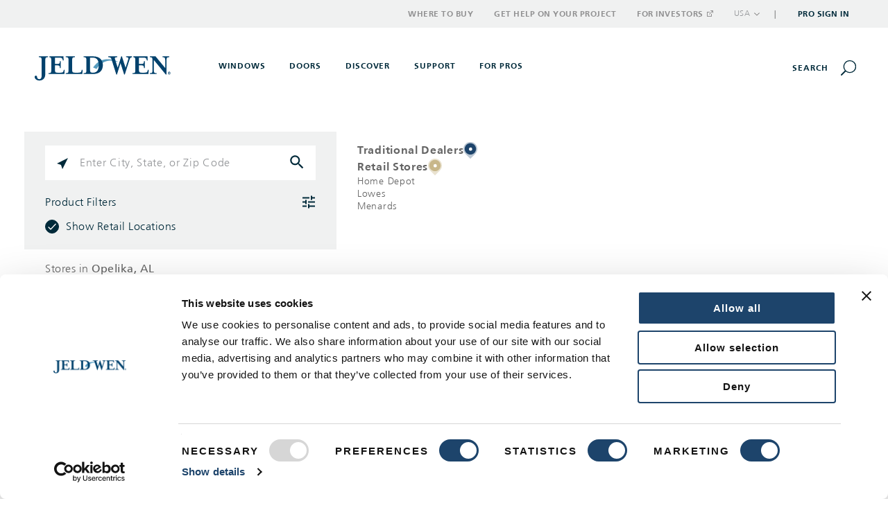

--- FILE ---
content_type: text/html;charset=UTF-8
request_url: https://locations.jeld-wen.com/al/opelika/
body_size: 26464
content:
<!DOCTYPE html>
<html lang="en-us">
<head>

    <title>OPELIKA AL JELD-WEN Dealers Near You | Reliable Energy Efficient Doors & Windows</title>
        
    <!-- Meta Tags -->
    <meta http-equiv="X-UA-Compatible" content="IE=Edge">
<meta name="description" content="JELD-WEN is America&#039;s leading provider of affordable, reliable and energy efficient doors &amp; windows.  Use our convenient locator option to find a OPELIKA, AL  JELD-WEN dealer near you">
<meta name="keywords" content="OPELIKA AL windows, OPELIKA AL doors, OPELIKA AL jeld-wen, OPELIKA ALinterior doors, OPELIKA AL exterior doors, OPELIKA AL energy efficient windows">
<meta http-equiv="Content-Type" content="text/html; charset=utf-8">
<meta http-equiv="content-language" content="en-us">
<meta name="viewport" content="width=device-width, initial-scale=1, user-scalable=no">
<meta name="language" content="English">
<meta name="robots" content="noodp, noydir">
<meta name="city" content="OPELIKA">
<meta name="state" content="AL, Alabama">
    <!-- Site Validations  -->
    <meta name="google-site-verification" content="afOWfXPxWUwoBkzjuOXMtxXPksz6ufyDS7dMGmNLX60" />
<meta name="msvalidate.01" content="7BEED38FA742CFA11144DB8E79A6A133" />
    <!-- Canonical -->
    <link rel="canonical" href="https://locations.jeld-wen.com/al/opelika/" />

    <!-- Client Cookiebot script -->
    <script id="Cookiebot" type="text/javascript" src="https://consent.cookiebot.com/uc.js" data-cbid="f60bc42a-d140-4565-8ee0-8aafc914cc2f" data-blockingmode="auto" data-widget-enabled="true"></script>
    
    <!-- Javascript -->
    <script src="https://assets.locations.jeld-wen.com/js/vendor/leaflet.js" data-cookieconsent="ignore"></script>
    <script src="https://maps.googleapis.com/maps/api/js?libraries=places&key=AIzaSyAGiLcMXzyysyB2eW6a8NiD7eNu9fZf_vs" data-cookieconsent="ignore"></script>
    <script src="https://assets.locations.jeld-wen.com/js/vendor/Leaflet.GoogleMutant.js" data-cookieconsent="ignore"></script>

    <script type="text/javascript">
    //<!--
    
    var RLS = {};
    var hours = {};

    //-->
</script>
    <!-- Dashboard head scripts -->
    
     <!-- Cleint Fonts -->
    <link href="https://fonts.googleapis.com/css?family=Raleway:100,300,400,600" rel="stylesheet" type="text/css">
    
    <!-- Link Tags -->
    <link href="https://fonts.googleapis.com/css?family=Roboto:400,400i,700&amp;display=swap" media="screen" rel="stylesheet" type="text/css">
<link href="https://assets.locations.jeld-wen.com/css/client.css" media="screen" rel="stylesheet" type="text/css">
<link href="https://assets.locations.jeld-wen.com/css/leaflet.css" media="screen" rel="stylesheet" type="text/css">
<link href="https://assets.locations.jeld-wen.com/min/styles.min.css?v=1477fc56418ef24da07f1be5094ad889" media="screen" rel="stylesheet" type="text/css">
<link href="https://assets.locations.jeld-wen.com/images/favicon.ico" rel="shortcut icon"></head>
<body class="city ">
    <!-- Google Tag Manager -->
<script>(function(w,d,s,l,i){w[l]=w[l]||[];w[l].push({'gtm.start':
new Date().getTime(),event:'gtm.js'});var f=d.getElementsByTagName(s)[0],
j=d.createElement(s),dl=l!='dataLayer'?'&l='+l:'';j.async=true;j.src=
'https://www.googletagmanager.com/gtm.js?id='+i+dl;f.parentNode.insertBefore(j,f);
})(window,document,'script','dataLayer','GTM-W5J32N');</script>
<!-- End Google Tag Manager -->

<!-- Google Tag Manager (noscript) -->
<noscript><iframe src="https://www.googletagmanager.com/ns.html?id=GTM-W5J32N"
height="0" width="0" style="display:none;visibility:hidden"></iframe></noscript>
<!-- End Google Tag Manager (noscript) -->    <!-- Google Tag Manager (noscript) -->
<noscript><iframe src="https://www.googletagmanager.com/ns.html?id=GTM-W5J32N"
height="0" width="0" style="display:none;visibility:hidden"></iframe></noscript>
<!-- End Google Tag Manager (noscript) -->
    <!-- Locator Static Header --><header class="s-Header s-Site__header specifics-Header_header-1lWS5 hide-mobile">
    <div class="navigation-UtilityNav_utility-nav-1Uvc0">
        <a class="navigation-UtilityLinks_utilityLinks-3QLbN" href="https://locations.jeld-wen.com">Where to Buy</a>
        <a class="navigation-UtilityLinks_utilityLinks-3QLbN" href="https://www.jeld-wen.com/en-us/get-help?jwct_gethelp=UtilityLinks">Get Help on Your Project</a>
        <a target="_blank" class="navigation-UtilityLinks_utilityLinks-3QLbN" href="http://investors.jeld-wen.com/">For Investors<span class="isvg loaded">
                <!--?xml version="1.0" encoding="UTF-8"?-->
                <svg width="12px" height="12px" viewBox="0 0 12 12" version="1.1" xmlns="http://www.w3.org/2000/svg" xmlns:xlink="http://www.w3.org/1999/xlink">
                    <g id="ico-/-text-link-/-off-site-gray___UjykTHoe" stroke="none" stroke-width="1" fill="none" fill-rule="evenodd">
                        <g id="Group-10___UjykTHoe" transform="translate(0.000000, 3.000000)" fill="#656565">
                            <path d="M6,5 L7,5 L7,9 L0,9 L0,2 L4,2 L4,3 L1,3 L1,8 L6,8 L6,5 Z" id="Combined-Shape___UjykTHoe" fill-rule="nonzero"></path>
                            <path d="M8.55256477,0 L5.47026904,0 C5.22323407,0 5.02283381,0.19864656 5.02283381,0.44375766 C5.02283381,0.688868759 5.22323407,0.887515319 5.47026904,0.887515319 L7.52208835,0.887515319 L3.1311198,5.24239356 C2.9562934,5.41567645 2.9562934,5.69670166 3.1311198,5.86998455 C3.21847927,5.95662599 3.33302441,6 3.44746209,6 C3.56189977,6 3.67655236,5.95662599 3.76391183,5.86998455 L8.10512955,1.56423509 L8.10512955,3.50061278 C8.10512955,3.74572388 8.30542236,3.94437044 8.55256477,3.94437044 C8.79981464,3.94437044 9,3.74572388 9,3.50061278 L9,0.44375766 C9,0.19864656 8.79981464,0 8.55256477,0" id="Fill-1___UjykTHoe"></path>
                        </g>
                    </g>
                </svg>
            </span>
        </a>
        <div class="navigation-LanguageSelector_boxWrap-nTi6y">
            <div class="navigation-LanguageSelector_dropBox-1tpgQ">
                <div class="navigation-LanguageSelector_locationHeader-16qWu">North America</div>
                <div class="navigation-LanguageSelector_item-2TgaM navigation-LanguageSelector_activeLang-1WxGV"><span class="navigation-LanguageSelector_itemIcon-255Hm"></span>United States</div>
                <div class="navigation-LanguageSelector_item-2TgaM"><a href="http://www.jeld-wen.ca/en-ca/">Canada (English)</a></div>
                <div class="navigation-LanguageSelector_item-2TgaM"><a href="http://www.jeld-wen.ca/fr-ca/">Canada (Français)</a></div>
                <div class="navigation-LanguageSelector_locationHeader-16qWu">Other Locations</div>
                <div class="navigation-LanguageSelector_item-2TgaM">
                    <a href="http://jeld-wen.net/" target="blank">International Sites
                        <span class="isvg loaded">
                            <!--?xml version="1.0" encoding="UTF-8" standalone="no"?-->
                            <svg width="10px" height="10px" viewBox="0 0 10 10" version="1.1" xmlns="http://www.w3.org/2000/svg" xmlns:xlink="http://www.w3.org/1999/xlink">
                                <!-- Generator: Sketch 49.3 (51167) - http://www.bohemiancoding.com/sketch -->
                                <title>icon/offsite-link (square)</title>
                                <desc>Created with Sketch.</desc>
                                <defs></defs>
                                <g id="Symbols___D35aDDiz" stroke="none" stroke-width="1" fill="none" fill-rule="evenodd">
                                    <g id="text-link-/-1440px-/-offsite-link-/-L___D35aDDiz" transform="translate(-158.000000, -3.000000)">
                                        <g id="icon/offsite-link-(square)___D35aDDiz" transform="translate(158.000000, 3.000000)">
                                            <g id="Group-10___D35aDDiz">
                                                <path d="M1.11111111,3.33333333 L1.11111111,8.88888889 L6.66666667,8.88888889 L6.66666667,3.33333333 L1.11111111,3.33333333 Z M0,2.22222222 L7.77777778,2.22222222 L7.77777778,10 L0,10 L0,2.22222222 Z" id="Combined-Shape___D35aDDiz" fill="#002A3A" fill-rule="nonzero"></path>
                                                <rect id="Rectangle-6___D35aDDiz" fill="#FFFFFF" x="4.44444444" y="1.11111111" width="4.44444444" height="4.44444444"></rect>
                                                <path d="M9.50284975,0 L6.07807671,0 C5.80359341,0 5.58092646,0.220718401 5.58092646,0.493064066 C5.58092646,0.765409732 5.80359341,0.986128133 6.07807671,0.986128133 L8.35787595,0.986128133 L3.479022,5.82488174 C3.28477045,6.01741828 3.28477045,6.32966851 3.479022,6.52220505 C3.57608808,6.61847332 3.70336045,6.66666667 3.83051343,6.66666667 C3.95766641,6.66666667 4.08505818,6.61847332 4.18212426,6.52220505 L9.0056995,1.73803899 L9.0056995,3.88956975 C9.0056995,4.16191542 9.22824706,4.38263382 9.50284975,4.38263382 C9.77757183,4.38263382 10,4.16191542 10,3.88956975 L10,0.493064066 C10,0.220718401 9.77757183,0 9.50284975,0" id="Fill-1___D35aDDiz" fill="#002A3A"></path>
                                            </g>
                                        </g>
                                    </g>
                                </g>
                            </svg>
                        </span>
                    </a>
                </div>
            </div>
            <div class="navigation-LanguageSelector_shadowBlock-2vryL"></div>
        </div>
        <span class="navigation-LanguageSelector_displayText-2BmsW">USA <span class="navigation-LanguageSelector_displayTextItem-3IzYQ"></span></span><span class="navigation-UtilityLinks_utilityLinks-3QLbN">|</span>
        <div class="navigation-UtilityLinks_utilityLinks-3QLbN navigation-UtilityNav_needsAction-1QxY9">
            <a href="https://www.jeld-wen.com/en-us/sign-in">Pro Sign In</a>
        </div>
    </div>
    <nav class="navigation-HeaderNav_headerNav-1WU1R">
        <div class="navigation-HeaderNav_nav-bar-CvWPf navigation-HeaderNav_nav-bar-default-2a_j0 navbar navbar-default nav-main">
            <a class="navigation-HeaderNav_nav-bar-brand-1mkuE navbar-brand" href="https://www.jeld-wen.com/en-us">
                <span class="isvg loaded">
                     <svg width="283.65" height="52.07" version="1.1" viewBox="0 0 75.049 13.777" xmlns="http://www.w3.org/2000/svg" xmlns:cc="http://creativecommons.org/ns#" xmlns:dc="http://purl.org/dc/elements/1.1/" xmlns:rdf="http://www.w3.org/1999/02/22-rdf-syntax-ns#">
                    <g transform="translate(-46.399 -115.4)">
                        <g transform="matrix(.35278 0 0 -.35278 38.379 137.89)">
                            <g clip-path="url(#a___DgS1vT8C)">
                                <g transform="translate(112.47 44.518)">
                                    <path d="m0 0c-0.035-0.054-0.047-0.118-0.028-0.183 0.014-0.06 0.064-0.111 0.12-0.135l4.909-2.021c0.099-0.042 0.214 0 0.264 0.089 0.111 0.181 10.818 18.517 31.703 10.337 0.096-0.044 0.218 2e-3 0.267 0.102l0.153 0.3c0.048 0.101 0.012 0.226-0.096 0.278-0.228 0.127-23.146 12.142-37.292-8.767" fill="#569bbe"></path>
                                </g>
                                <g transform="translate(33.425 32.236)">
                                    <path d="m0 0v22.41c0 4.438-0.531 5.191-4.215 5.191v1.284h14.021v-1.284c-3.683 0-4.262-0.753-4.262-5.191v-20.235c0-6.608-4.033-9.718-9.051-9.718-3.811 0-7.184 2.221-7.184 5.457 0 1.022 0.748 1.859 1.815 1.859 1.065 0 1.819-0.837 1.819-1.859 0-1.553 0.98-3.458 3.416-3.458 2.311 0 3.641 1.639 3.641 5.544" fill="#00416c"></path>
                                </g>
                                <g transform="translate(70.422 59.837)">
                                    <path d="m0 0v1.284h14.021v-1.284c-3.683 0-4.255-0.754-4.255-5.191v-12.958c0-4.434 0.572-5.191 4.255-5.191h5.104c4.083 0 4.573 1.018 5.144 3.37l0.227 0.889h1.285l-0.354-6.254h-25.427v1.282c3.684 0 4.215 0.754 4.215 5.194v13.668c0 4.437-0.531 5.191-4.215 5.191" fill="#00416c"></path>
                                </g>
                                <g transform="translate(97.847 35.784)">
                                    <path d="m0 0c3.682 0 4.215 0.753 4.215 5.193v13.669c0 4.437-0.533 5.191-4.215 5.191v1.283h14.64c10.3 0 14.777-5.988 14.777-13.308 0-7.324-4.477-13.312-14.777-13.312h-14.64zm9.764 5.729c0-4.308 0.572-5.017 4.256-5.017h0.447c7.187 0 8.654 6.304 8.654 11.316 0 5.015-1.467 11.315-8.654 11.315h-4.703z" fill="#00416c"></path>
                                </g>
                                <g transform="translate(222.87 54.646)">
                                    <path d="m0 0c0 4.437-0.582 5.191-4.262 5.191v1.283h10.514v-1.283c-3.725 0-4.256-0.754-4.256-5.191v-20.9h-1.111l-18.371 21.92v-14.688c0-4.44 0.577-5.194 4.261-5.194v-1.283h-10.472v1.283c3.679 0 4.21 0.754 4.21 5.194v13.668c0 4.437-0.531 5.191-4.21 5.191v1.283h8.872l14.825-17.658z" fill="#00416c"></path>
                                </g>
                                <g transform="translate(162.98 61.12)">
                                    <path d="m0 0v-1.284c3.195 0 3.9-0.977 3.107-3.371l-4.038-12.513-5.59 17.168h-1.021l-5.417-17.122-4.037 12.467c-0.848 2.576-0.224 3.371 3.456 3.371v1.284h-14.019v-1.284c3.726 0 4.348-0.841 5.325-3.904l7.144-22.187h0.979l5.455 17.172 5.595-17.172h0.974l7.19 22.187c0.807 2.611 1.382 3.626 3.94 3.85v1.338z" fill="#00416c"></path>
                                </g>
                                <g transform="translate(196.22 40.755)">
                                    <path d="m0 0-0.224-0.888c-0.578-2.352-1.061-3.371-5.143-3.371h-3.998c-3.686 0-4.259 0.756-4.259 5.193v5.901h2.445c4.438 0 5.143-0.531 5.143-4.263h1.289v10.519h-1.289c0-3.685-0.705-4.258-5.143-4.258h-2.445v9.54h6.793c4.081 0 4.528-1.019 5.143-3.375l0.225-0.887h1.281l-0.347 6.254h-21.611v-1.326c2.561-0.206 2.969-1.268 2.969-5.149v-13.666c0-4.442-0.532-5.195-4.212-5.195v-1.284h24.315l0.352 6.255z" fill="#00416c"></path>
                                </g>
                                <g transform="translate(67.365 40.755)">
                                    <path d="m0 0-0.221-0.888c-0.579-2.352-1.065-3.371-5.146-3.371h-4c-3.684 0-4.256 0.756-4.256 5.193v5.901h2.443c4.438 0 5.145-0.531 5.145-4.263h1.287v10.519h-1.287c0-3.685-0.707-4.258-5.145-4.258h-2.443v9.54h6.789c4.084 0 4.529-1.019 5.148-3.375l0.222-0.887h1.283l-0.351 6.254h-21.609v-1.326c2.564-0.206 2.967-1.268 2.967-5.149v-13.666c0-4.442-0.528-5.195-4.212-5.195v-1.284h24.318l0.354 6.255z" fill="#00416c"></path>
                                </g>
                                <g transform="translate(226.84 35.882)">
                                    <path d="m0 0c0 1.176 0.957 2.134 2.133 2.134 1.178 0 2.134-0.958 2.134-2.134 0-1.179-0.956-2.138-2.134-2.138-1.176 0-2.133 0.959-2.133 2.138m3.749 0c0 0.998-0.724 1.721-1.616 1.721-0.893 0-1.615-0.723-1.615-1.721 0-1.001 0.722-1.723 1.615-1.723 0.892 0 1.616 0.722 1.616 1.723m-2.438 1.218h0.901c0.58 0 0.892-0.201 0.892-0.71 0-0.413-0.235-0.616-0.634-0.652l0.651-1.057h-0.462l-0.626 1.041h-0.273v-1.041h-0.449zm0.449-1.036h0.396c0.269 0 0.498 0.035 0.498 0.361 0 0.285-0.259 0.333-0.491 0.333h-0.403z" fill="#00416c"></path>
                                </g>
                            </g>
                        </g>
                    </g>
                </svg>
                </span>
            </a>
            <span class="navigation-HeaderNav_close-P3vev"></span>
        </div>
        <div class="navigation-HeaderNav_navPane-gpz8c tangible" style="opacity: 1;">
            <div class="navigation-HeaderNav_navTray-2U4yf">
                <div class="navigation-TopLevelNavItem_main-nav-item-1rSsr"><span class="navigation-TopLevelNavItem_title-1nGGX">Windows</span></div>
                <div class="navigation-TopLevelNavItem_panePosition-j16HI">
                    <div class="navigation-TopLevelNavItem_nav-pane-content-3tEuw">
                        <div class="navigation-panes-Panes_menuRow-2Y4OR o-Row">
                            <div class="navigation-panes-Panes_featureImage-bqq_3 o-Row__col u-size-3of16@md u-px-0@md u-mr-1@md u-flowHide"><img class="img img-fill img-posTR u-mt-3@md" src="https://www.jeld-wen.com/images/menu/nav-display-window.png"></div>
                            <div class="o-Row u-size-9of16@md u-px-2@md u-mx-0@md navigation-panes-Panes_explore-2A2VH">
                                <div class="o-Row__col u-size-full u-px-2@md">
                                    <div class="navigation-panes-Panes_category-2o-Pi">Windows</div>
                                </div>
                                <div class="o-Row__col u-size-1of3@md u-px-2@md">
                                    <div class="navigation-panes-Panes_link-m_zxz"><a href="https://www.jeld-wen.com/en-us/products/windows"><span>Explore</span></a></div>
                                    <div class="navigation-panes-Panes_link-m_zxz"><a href="https://www.jeld-wen.com/en-us/gallery/window"><span>Gallery</span></a></div>
                                    <div class="navigation-panes-Panes_link-m_zxz"><a href="https://www.jeld-wen.com/en-us/documents?Category=Windows&query=docAll"><span>Documents</span></a></div>
                                </div>
                                <div class="o-Row__col u-size-2of3@md u-px-2@md">
                                    <div class="navigation-panes-Panes_styleTitle-3DSPJ u-px-1">Style</div>
                                    <div class="o-Row navigation-panes-Panes_grid-2Zd_v">
                                        <div class="navigation-panes-Panes_iconLink-2HCTY o-Row__col u-size-1of3 u-size-1of2@md u-px-2@md"><a href="https://www.jeld-wen.com/en-us/products/windows/browse?style=Single-Hung"><img src="https://www.jeld-wen.com/images/menu/window/singlehung.png">Single-Hung</a></div>
                                        <div class="navigation-panes-Panes_iconLink-2HCTY o-Row__col u-size-1of3 u-size-1of2@md u-px-2@md"><a href="https://www.jeld-wen.com/en-us/products/windows/browse?style=Bay"><img src="https://www.jeld-wen.com/images/menu/window/bay.png">Bay</a></div>
                                        <div class="navigation-panes-Panes_iconLink-2HCTY o-Row__col u-size-1of3 u-size-1of2@md u-px-2@md"><a href="https://www.jeld-wen.com/en-us/products/windows/browse?style=Double-Hung"><img src="https://www.jeld-wen.com/images/menu/window/doublehung.png">Double-Hung</a></div>
                                        <div class="navigation-panes-Panes_iconLink-2HCTY o-Row__col u-size-1of3 u-size-1of2@md u-px-2@md"><a href="https://www.jeld-wen.com/en-us/products/windows/browse?style=Bow"><img src="https://www.jeld-wen.com/images/menu/window/bow.png">Bow</a></div>
                                        <div class="navigation-panes-Panes_iconLink-2HCTY o-Row__col u-size-1of3 u-size-1of2@md u-px-2@md"><a href="https://www.jeld-wen.com/en-us/products/windows/browse?style=Awning"><img src="https://www.jeld-wen.com/images/menu/window/awning.png">Awning</a></div>
                                        <div class="navigation-panes-Panes_iconLink-2HCTY o-Row__col u-size-1of3 u-size-1of2@md u-px-2@md"><a href="https://www.jeld-wen.com/en-us/products/windows/browse?style=Garden"><img src="https://www.jeld-wen.com/images/menu/window/garden.png">Garden</a></div>
                                        <div class="navigation-panes-Panes_iconLink-2HCTY o-Row__col u-size-1of3 u-size-1of2@md u-px-2@md"><a href="https://www.jeld-wen.com/en-us/products/windows/browse?style=Casement"><img src="https://www.jeld-wen.com/images/menu/window/casement.png">Casement</a></div>
                                        <div class="navigation-panes-Panes_iconLink-2HCTY o-Row__col u-size-1of3 u-size-1of2@md u-px-2@md"><a href="https://www.jeld-wen.com/en-us/products/windows/browse?style=Sliding"><img src="https://www.jeld-wen.com/images/menu/window/sliding.png">Sliding</a></div>
                                        <div class="navigation-panes-Panes_iconLink-2HCTY o-Row__col u-size-1of3 u-size-1of2@md u-px-2@md"><a href="https://www.jeld-wen.com/en-us/products/windows/browse?style=Fixed"><img src="https://www.jeld-wen.com/images/menu/window/fixed.png">Fixed</a></div>
                                        <div class="navigation-panes-Panes_allLink-9dQy7 o-Row__col u-size-full@sm u-size-1of2@md u-px-2">
                                            <a href="https://www.jeld-wen.com/en-us/products/windows/browse">View All Styles
                                                <span class="isvg loaded">
                                                    <!--?xml version="1.0" encoding="UTF-8" standalone="no"?-->
                                                    <svg xmlns="http://www.w3.org/2000/svg" viewBox="0 0 52.07 122">
                                                        <title>casement</title>
                                                        <g id="_575___PWex1Bft" data-name="575">
                                                            <g id="_575_Menu_Windows___PWex1Bft" data-name="575_Menu_Windows">
                                                                <g id="Stacked-Group-2___PWex1Bft">
                                                                    <g id="_1400-_-filter-_-primary-copy-21___PWex1Bft" data-name="1400-/-filter-/-primary-copy-21">
                                                                        <g id="Stacked-Group___PWex1Bft">
                                                                            <g id="Menu-_-Single-Product-Image-Copy-2___PWex1Bft" data-name="Menu-/-Single-Product-Image-Copy-2">
                                                                                <g id="exterior-_-solid-4-panel___PWex1Bft" data-name="exterior-/-solid-4-panel">
                                                                                    <g id="Group-23___PWex1Bft">
                                                                                        <g id="Group-5___PWex1Bft">
                                                                                            <path id="Stroke-1___PWex1Bft" fill="#95979a" d="M51.18,8.46H39.69V7.57H51.63a.44.44,0,0,1,.44.44V115.25a.44.44,0,0,1-.44.44H38.41v-.89H51.18Z"></path>
                                                                                            <path id="Stroke-3___PWex1Bft" fill="#95979a" d="M.89,114.8H19.47v.89H.44a.44.44,0,0,1-.44-.44V8a.44.44,0,0,1,.44-.44H19.5v.89H.89Z"></path>
                                                                                        </g>
                                                                                        <path id="Stroke-6___PWex1Bft" fill="#95979a" d="M4.47,111.24h15v.89H4a.44.44,0,0,1-.44-.44V11.58A.44.44,0,0,1,4,11.13H19.5V12h-15Z"></path>
                                                                                        <polygon id="Stroke-7___PWex1Bft" fill="#95979a" points="25.76 12.02 25.76 11.14 33.89 11.14 33.89 12.02 25.76 12.02"></polygon>
                                                                                        <g id="Group-22___PWex1Bft">
                                                                                            <path id="Stroke-8___PWex1Bft" fill="#95979a" d="M4,55.29l.21-.86A1.86,1.86,0,0,1,5.6,56.23v9.46A1.86,1.86,0,0,1,4.18,67.5L4,66.63a1,1,0,0,0,.74-.94V56.23A1,1,0,0,0,4,55.29Z"></path>
                                                                                            <path id="Stroke-10___PWex1Bft" fill="#95979a" d="M25.6,56l.42-.78a1.86,1.86,0,0,1,1,1.64v9.45A1.84,1.84,0,0,1,26,68l-.43-.78a1,1,0,0,0,.49-.84V56.88A1,1,0,0,0,25.6,56Z"></path>
                                                                                            <path id="Stroke-12___PWex1Bft" fill="#95979a" d="M42.5,15.65l-16.84-7L26,7.81l17.12,7.13a.44.44,0,0,1,.27.41v92.5a.44.44,0,0,1-.29.42L26,114.71l-.31-.83,16.83-6.33Z"></path>
                                                                                            <path id="Stroke-14___PWex1Bft" fill="#95979a" d="M21.8,120.86V1.14L20,1.49v119Zm-2.68,0V1.12a.44.44,0,0,1,.36-.44L22.16.17a.44.44,0,0,1,.53.44V121.4a.44.44,0,0,1-.53.44l-2.68-.52A.44.44,0,0,1,19.12,120.88Z"></path>
                                                                                            <path id="Stroke-16___PWex1Bft" fill="#95979a" d="M21.8.6a.44.44,0,0,1,.62-.41l25.83,11a.44.44,0,0,1,.27.41l0,100.06a.44.44,0,0,1-.29.42L22.4,121.81a.44.44,0,0,1-.6-.42Zm.89.67V120.75l24.93-9.43,0-99.46Zm3.58,113.64L44,108.06V15.13L26.27,7.55Zm-.89.65V6.88A.44.44,0,0,1,26,6.47l18.66,8a.44.44,0,0,1,.27.41v93.53a.44.44,0,0,1-.28.41L26,116A.44.44,0,0,1,25.38,115.56Z"></path>
                                                                                            <polygon id="Stroke-18___PWex1Bft" fill="#95979a" points="44.35 14.41 44.63 15.26 43.09 15.77 42.8 14.93 44.35 14.41"></polygon>
                                                                                            <polygon id="Stroke-20___PWex1Bft" fill="#95979a" points="44.63 107.94 44.35 108.78 42.8 108.27 43.08 107.43 44.63 107.94"></polygon>
                                                                                        </g>
                                                                                    </g>
                                                                                </g>
                                                                            </g>
                                                                        </g>
                                                                    </g>
                                                                </g>
                                                            </g>
                                                        </g>
                                                    </svg>
                                                </span>
                                            </a>
                                        </div>
                                    </div>
                                </div>
                            </div>
                            <div class="navigation-panes-Panes_inspiration-2duA6 o-Row__col u-size-1of4@md u-py-3@md u-pl-4@md u-pr-5@md">
                                <div class="u-pb-1h@md"><img class="img img-responsive u-size-full" alt="W-2500 Wood Double-Hung Windows" title="W-2500 Wood Double-Hung Windows" src="https://s3.us-east-2.amazonaws.com/cmd-jeld-wen-rebuild-stage/assets/images/320/1426948945.jpg"></div>
                                <div>Modern design, grand simplicity.</div>
                                <div class="p2"><a href="https://www.jeld-wen.com/en-us/featured/siteline-wood-windows-and-patio-doors"><span class="v-bold">Explore Siteline<span class="tm">™</span></span></a></div>
                            </div>
                        </div>
                    </div>
                </div>
                <div class="navigation-TopLevelNavItem_main-nav-item-1rSsr"><span class="navigation-TopLevelNavItem_title-1nGGX">Doors</span></div>
                <div class="navigation-TopLevelNavItem_panePosition-j16HI">
                    <div class="navigation-TopLevelNavItem_nav-pane-content-3tEuw">
                        <div class="navigation-panes-Panes_menuRow-2Y4OR o-Row">
                            <div class="navigation-panes-Panes_featureImage-bqq_3 o-Row__col u-size-3of16@md u-px-0@md u-mr-1@md u-flowHide"><img class="img img-fill img-posTR u-mt-3@md" src="https://www.jeld-wen.com/images/menu/nav-display-door.png"></div>
                            <div class="o-Row u-size-9of16@md u-px-2@md u-mx-0@md navigation-panes-Panes_explore-2A2VH">
                                <div class="o-Row__col u-size-1of3@md u-px-2@md">
                                    <div>
                                        <div class="navigation-panes-Panes_category-2o-Pi">Exterior Doors</div>
                                    </div>
                                    <div class="navigation-panes-Panes_link-m_zxz"><a href="https://www.jeld-wen.com/en-us/products/exterior-doors"><span>Explore</span></a></div>
                                    <div class="navigation-panes-Panes_link-m_zxz"><a href="https://www.jeld-wen.com/en-us/gallery/exterior"><span>Gallery</span></a></div>
                                    <div class="navigation-panes-Panes_link-m_zxz"><a href="https://www.jeld-wen.com/en-us/documents?Category=Exterior%20Doors&query=docAll"><span>Documents</span></a></div>
                                    <div class="navigation-panes-Panes_styleTitle-3DSPJ">Style</div>
                                    <div class="navigation-panes-Panes_grid-2Zd_v">
                                        <div class="navigation-panes-Panes_iconLink-2HCTY"><a href="https://www.jeld-wen.com/en-us/products/exterior-doors/browse?style=All Panel"><img src="https://www.jeld-wen.com/images/menu/exterior/solid.png"><span>All Panel</span></a></div>
                                        <div class="navigation-panes-Panes_iconLink-2HCTY"><a href="https://www.jeld-wen.com/en-us/products/exterior-doors/browse?style=Glass Panel"><img src="https://www.jeld-wen.com/images/menu/exterior/glass.png"><span>Glass Panel</span></a></div>
                                        <div class="navigation-panes-Panes_iconLink-2HCTY"><a href="https://www.jeld-wen.com/en-us/products/exterior-doors/browse?style=Dutch"><img src="https://www.jeld-wen.com/images/menu/exterior/dutch.png"><span>Dutch</span></a></div>
                                        <div class="navigation-panes-Panes_allLink-9dQy7 o-Row__col u-px-2 u-px-0@md"><a href="https://www.jeld-wen.com/en-us/products/exterior-doors/browse">View All<img src="https://www.jeld-wen.com/images/menu/window/casement.png"></a></div>
                                    </div>
                                </div>
                                <div class="o-Row__col u-size-1of3@md u-px-2@md">
                                    <div>
                                        <div class="navigation-panes-Panes_category-2o-Pi">Interior Doors</div>
                                    </div>
                                    <div class="navigation-panes-Panes_link-m_zxz"><a href="https://www.jeld-wen.com/en-us/products/interior-doors"><a href="https://www.jeld-wen.com/en-us/products/exterior-doors"><span>Explore</span></a></div>
                                    <div class="navigation-panes-Panes_link-m_zxz"><a href="https://www.jeld-wen.com/en-us/gallery/interior"><span>Gallery</span></a></div>
                                    <div class="navigation-panes-Panes_link-m_zxz"><a href="https://www.jeld-wen.com/en-us/documents?Category=Interior%20Doors&query=docAll"><span>Documents</span></a></div>
                                    <div class="navigation-panes-Panes_styleTitle-3DSPJ">Style</div>
                                    <div class="navigation-panes-Panes_grid-2Zd_v">
                                        <div class="navigation-panes-Panes_iconLink-2HCTY"><a href="https://www.jeld-wen.com/en-us/products/interior-doors/browse?style=All Panel"><img src="https://www.jeld-wen.com/images/menu/interior/solid.png"><span>All Panel</span></a></div>
                                        <div class="navigation-panes-Panes_iconLink-2HCTY"><a href="https://www.jeld-wen.com/en-us/products/interior-doors/browse?style=Glass Panel"><img src="https://www.jeld-wen.com/images/menu/interior/glass.png"><span>Glass Panel</span></a></div>
                                        <div class="navigation-panes-Panes_iconLink-2HCTY"><a href="https://www.jeld-wen.com/en-us/products/interior-doors/browse?style=Bifold"><img src="https://www.jeld-wen.com/images/menu/interior/bifold.png"><span>Bifold</span></a></div>
                                        <div class="navigation-panes-Panes_iconLink-2HCTY"><a href="https://www.jeld-wen.com/en-us/products/interior-doors/browse?style=Louver"><img src="https://www.jeld-wen.com/images/menu/interior/louver.png"><span>Louver</span></a></div>
                                        <div class="navigation-panes-Panes_allLink-9dQy7 o-Row__col u-px-2 u-px-0@md"><a href="https://www.jeld-wen.com/en-us/products/interior-doors/browse">View All<img src="https://www.jeld-wen.com/images/menu/window/casement.png"></a></div>
                                    </div>
                                </div>
                                <div class="o-Row__col u-size-1of3@md u-px-2@md">
                                    <div>
                                        <div class="navigation-panes-Panes_category-2o-Pi">Patio Doors</div>
                                    </div>
                                    <div class="navigation-panes-Panes_link-m_zxz"><a href="https://www.jeld-wen.com/en-us/products/patio-doors"><span>Explore</span></a></div>
                                    <div class="navigation-panes-Panes_link-m_zxz"><a href="https://www.jeld-wen.com/en-us/gallery/patio"><span>Gallery</span></a></div>
                                    <div class="navigation-panes-Panes_link-m_zxz"><a href="https://www.jeld-wen.com/en-us/documents?Category=Patio%20Doors&query=docAll"><span>Documents</span></a></div>
                                    <div class="navigation-panes-Panes_styleTitle-3DSPJ">Style</div>
                                    <div class="navigation-panes-Panes_grid-2Zd_v">
                                        <div class="navigation-panes-Panes_iconLink-2HCTY"><a href="https://www.jeld-wen.com/en-us/products/patio-doors/browse?style=Sliding"><img src="https://www.jeld-wen.com/images/menu/patio/sliding.png"><span>Sliding</span></a></div>
                                        <div class="navigation-panes-Panes_iconLink-2HCTY"><a href="https://www.jeld-wen.com/en-us/products/patio-doors/browse?style=Swinging"><img src="https://www.jeld-wen.com/images/menu/patio/swinging.png"><span>Swinging</span></a></div>
                                        <div class="navigation-panes-Panes_iconLink-2HCTY"><a href="https://www.jeld-wen.com/en-us/products/patio-doors/browse?style=Folding"><img src="https://www.jeld-wen.com/images/menu/patio/folding.png"><span>Folding</span></a></div>
                                        <div class="navigation-panes-Panes_iconLink-2HCTY"><a href="https://www.jeld-wen.com/en-us/products/patio-doors/browse?style=Multi-Sliding"><img src="https://www.jeld-wen.com/images/menu/patio/multisliding.png"><span>Multi-Slide</span></a></div>
                                        <div class="navigation-panes-Panes_allLink-9dQy7 o-Row__col u-px-2 u-px-0@md"><a href="https://www.jeld-wen.com/en-us/products/patio-doors/browse">View All<img src="https://www.jeld-wen.com/images/menu/window/casement.png"></a></div>
                                    </div>
                                </div>
                            </div>
                            <div class="navigation-panes-Panes_inspiration-2duA6 o-Row__col u-size-1of4@md u-py-3@md u-pl-4@md u-pr-5@md">
                                <div class="u-pb-1h@md"><img class="img img-responsive u-size-full" alt="LaCantina" title="LaCantina" src="https://s3.us-east-2.amazonaws.com/cmd-jeld-wen/assets/images/320/2557926575.jpg"></div>
                                <div>Innovative large opening door systems for indoor outdoor living.</div>
                                <div class="p2"><a href="https://www.jeld-wen.com/en-us/featured/lacantina"><span class="v-bold">Explore LaCANTINA<span class="tm">™</span></span></a></div>
                            </div>
                        </div>
                    </div>
                </div>
                <div class="navigation-TopLevelNavItem_main-nav-item-1rSsr"><span class="navigation-TopLevelNavItem_title-1nGGX">Discover</span></div>
                <div class="navigation-TopLevelNavItem_panePosition-j16HI">
                    <div class="navigation-TopLevelNavItem_nav-pane-content-3tEuw">
                        <div class="o-Row u-ml-3@md navigation-panes-Panes_discWrap-1d5A-">
                            <div class="o-Row__col u-size-12of16@md u-pl-0@md u-pr-2@md u-mx-0@md navigation-panes-Panes_explore-2A2VH">
                                <div class="o-Row u-mx-0@md">
                                    <div class="o-Row__col u-size-2of3@md u-pl-1@md u-pr-4@md navigation-panes-Panes_br-20MYq">
                                        <div class="o-Row">
                                            <div class="o-Row__col u-size-1of2@md u-pr-2@md navigation-panes-Panes_exploreDoor-1LLga">
                                                <div class="navigation-panes-Panes_thumbnail-kWaWd u-mb-3@md"><img class="img img-respond u-size-full" src="https://www.jeld-wen.com/images/menu/nav-display-discover-gallery.jpg"></div>
                                                <div class="navigation-panes-Panes_category-2o-Pi">Gallery</div>
                                                <div class="u-mb-1@md"><a href="https://www.jeld-wen.com/en-us/gallery/window">Windows</a></div>
                                                <div class="u-mb-1@md"><a href="https://www.jeld-wen.com/en-us/gallery/exterior">Exterior Doors</a></div>
                                                <div class="u-mb-1@md"><a href="https://www.jeld-wen.com/en-us/gallery/interior">Interior Doors</a></div>
                                                <div class="u-mb-1@md"><a href="https://www.jeld-wen.com/en-us/gallery/patio">Patio Doors</a></div>
                                            </div>
                                            <div class="o-Row__col u-size-1of2@md u-pl-2@md navigation-panes-Panes_exploreDoor-1LLga">
                                                <div class="navigation-panes-Panes_thumbnail-kWaWd u-mb-3@md"><img class="img img-respond u-size-full" src="https://www.jeld-wen.com/images/menu/nav-display-discover-style.jpg"></div>
                                                <div class="navigation-panes-Panes_category-2o-Pi">Style &amp; Design</div>
                                                <div class="u-mb-1@md"><a href="https://www.jeld-wen.com/en-us/discover/style-and-design/contemporary">Contemporary</a></div>
                                                <div class="u-mb-1@md"><a href="https://www.jeld-wen.com/en-us/discover/style-and-design/modern-craftsman">Modern Craftsman</a></div>
                                                <div class="u-mb-1@md"><a href="https://www.jeld-wen.com/en-us/discover/style-and-design/farmhouse">Farmhouse</a></div>
                                                <div class="u-mb-1@md"><a href="https://www.jeld-wen.com/en-us/discover/style-and-design/old-world">Old World</a></div>
                                            </div>
                                        </div>
                                    </div>
                                    <div class="o-Row__col u-size-1of3@md u-pl-4@md u-pr-2@md navigation-panes-Panes_exploreDoor-1LLga">
                                        <div class="u-mb-3@md">
                                            <div class="navigation-panes-Panes_category-2o-Pi">Reference</div>
                                            <div class="u-mb-1@md"><a href="https://www.jeld-wen.com/en-us/discover/reference/energy-and-sustainability">Energy Efficiency</a></div>
                                            <div class="u-mb-1@md"><a href="https://www.jeld-wen.com/en-us/discover/reference/wood-species">Wood Species Guide</a></div>
                                            <div class="u-mb-1@md"><a href="https://www.jeld-wen.com/en-us/discover/reference/choosing-glass">Choosing Glass</a></div>
                                            <div class="u-mb-1@md"><a href="https://www.jeld-wen.com/en-us/discover/reference/clearing-up-low-e-confusion">Clarifying Low-E Glass</a></div>
                                            <div class="u-mb-1@md"><a href="https://www.jeld-wen.com/en-us/discover/reference">View All</a></div>
                                        </div>
                                        <div>
                                            <div class="navigation-panes-Panes_category-2o-Pi">Success Stories</div>
                                            <div class="u-mb-1@md"><a href="https://www.jeld-wen.com/en-us/discover/success-stories">All Success Stories</a></div>
                                        </div>
                                    </div>
                                </div>
                            </div>
                            <div class="navigation-panes-Panes_inspiration-2duA6 o-Row__col u-size-1of4@md u-py-3@md u-pl-4@md u-pr-5@md">
                                <div class="u-pb-1h@md"><img class="img img-responsive u-size-full" alt="JELD-WEN Champion Builder: Jonathan Smith" title="JELD-WEN Champion Builder: Jonathan Smith" src="https://s3.us-east-2.amazonaws.com/cmd-jeld-wen/assets/images/320/3773952994.jpg"></div>
                                <div>He's building more than houses. He's building his legacy.</div>
                                <div class="p2"><a href="https://www.jeld-wen.com/en-us/discover/champion-stories/jonathan-smith"><span class="v-bold">Meet Jonathan Smith</span></a></div>
                            </div>
                        </div>
                    </div>
                </div>
                <span class="navigation-HeaderNav_support-1U7Mm">
                    <div class="navigation-TopLevelNavItem_main-nav-item-1rSsr"><span class="navigation-TopLevelNavItem_title-1nGGX"><a href="https://www.jeld-wen.com/en-us/support">Support</a></span></div>
                </span>
                <div class="navigation-TopLevelNavItem_main-nav-item-1rSsr"><span class="navigation-TopLevelNavItem_title-1nGGX">For Pros</span></div>
                <div class="navigation-TopLevelNavItem_panePosition-j16HI">
                    <div class="navigation-TopLevelNavItem_nav-pane-content-3tEuw">
                        <div class="navigation-panes-Panes_menuRow-2Y4OR o-Row">
                            <div class="navigation-panes-Panes_featureImage-bqq_3 o-Row__col u-size-3of16@md u-px-0@md u-mr-1@md u-flowHide"><img class="img img-fill img-posTR u-mt-3@md" src="https://www.jeld-wen.com/images/menu/nav-display-window.png"></div>
                            <div class="o-Row__col u-size-9of16@md u-px-0@md u-mx-0@md navigation-panes-Panes_explore-2A2VH navigation-panes-Panes_proLinks-28aa7">
                                <div class="o-Row u-mx-0@md">
                                    <div class="o-Row__col  u-pl-1@md u-pr-4@md navigation-panes-Panes_br-20MYq navigation-panes-Panes_loggedInMobile-23lfm">
                                        <div class="o-Row__col u-size-full u-px-2@md navigation-panes-Panes_signIn-101gq">
                                            <div class="navigation-panes-Panes_category-2o-Pi">For Pros</div>
                                            <div class="navigation-panes-Panes_subTitle-3q0Dn">Get more JELD-WEN information, resources and tools</div>
                                            <div></div>
                                            <div class="navigation-panes-Panes_small-R70gB">Don't have an account with us?&nbsp;<span><a class="navigation-panes-Panes_cta-1GfPt" href="https://www.jeld-wen.com/en-us/register">Register Now</a></span></div>
                                            <div>
                                                <div class="o-Button o-Button--xs"><a class="call_to_action navigation-panes-Panes_signInButton-22rGR" href="https://www.jeld-wen.com/en-us/sign-in">Sign In</a></div>
                                            </div>
                                        </div>
                                    </div>
                                </div>
                                <div class="o-Row u-mx-0@md">
                                    <div class="o-Row__col  u-pl-1@md u-pr-4@md navigation-panes-Panes_br-20MYq navigation-panes-Panes_loggedInMobile-23lfm">
                                        <div class="o-Row__col u-size-full u-px-2@md navigation-panes-Panes_signIn-101gq">
                                            <div class="navigation-panes-Panes_small-R70gB">
                                                <div>Additional pro resources still available here:</div>
                                                <div class="navigation-panes-Panes_external-1Ro-d"><span><a target="_blank" href="https://professionals.jeld-wen.com" class="navigation-panes-Panes_cta-1GfPt">professionals.jeld-wen.com</a><span class="isvg loaded">
                                                            <!--?xml version="1.0" encoding="UTF-8" standalone="no"?-->
                                                            <svg width="10px" height="10px" viewBox="0 0 10 10" version="1.1" xmlns="http://www.w3.org/2000/svg" xmlns:xlink="http://www.w3.org/1999/xlink">
                                                                <!-- Generator: Sketch 49.3 (51167) - http://www.bohemiancoding.com/sketch -->
                                                                <title>icon/offsite-link (square)</title>
                                                                <desc>Created with Sketch.</desc>
                                                                <defs></defs>
                                                                <g id="Symbols___46r5Lba2" stroke="none" stroke-width="1" fill="none" fill-rule="evenodd">
                                                                    <g id="text-link-/-1440px-/-offsite-link-/-L___46r5Lba2" transform="translate(-158.000000, -3.000000)">
                                                                        <g id="icon/offsite-link-(square)___46r5Lba2" transform="translate(158.000000, 3.000000)">
                                                                            <g id="Group-10___46r5Lba2">
                                                                                <path d="M1.11111111,3.33333333 L1.11111111,8.88888889 L6.66666667,8.88888889 L6.66666667,3.33333333 L1.11111111,3.33333333 Z M0,2.22222222 L7.77777778,2.22222222 L7.77777778,10 L0,10 L0,2.22222222 Z" id="Combined-Shape___46r5Lba2" fill="#002A3A" fill-rule="nonzero"></path>
                                                                                <rect id="Rectangle-6___46r5Lba2" fill="#FFFFFF" x="4.44444444" y="1.11111111" width="4.44444444" height="4.44444444"></rect>
                                                                                <path d="M9.50284975,0 L6.07807671,0 C5.80359341,0 5.58092646,0.220718401 5.58092646,0.493064066 C5.58092646,0.765409732 5.80359341,0.986128133 6.07807671,0.986128133 L8.35787595,0.986128133 L3.479022,5.82488174 C3.28477045,6.01741828 3.28477045,6.32966851 3.479022,6.52220505 C3.57608808,6.61847332 3.70336045,6.66666667 3.83051343,6.66666667 C3.95766641,6.66666667 4.08505818,6.61847332 4.18212426,6.52220505 L9.0056995,1.73803899 L9.0056995,3.88956975 C9.0056995,4.16191542 9.22824706,4.38263382 9.50284975,4.38263382 C9.77757183,4.38263382 10,4.16191542 10,3.88956975 L10,0.493064066 C10,0.220718401 9.77757183,0 9.50284975,0" id="Fill-1___46r5Lba2" fill="#002A3A"></path>
                                                                            </g>
                                                                        </g>
                                                                    </g>
                                                                </g>
                                                            </svg></span></span></div>
                                            </div>
                                        </div>
                                    </div>
                                </div>
                            </div>
                            <div class="navigation-panes-Panes_inspiration-2duA6 o-Row__col u-size-1of4@md u-py-3@md u-pl-4@md u-pr-5@md">
                                <div class="u-pb-1h@md"><img class="img img-responsive u-size-full" alt="JELD-WEN Champion Builder: Jonathan Smith" title="JELD-WEN Champion Builder: Jonathan Smith" src="https://s3.us-east-2.amazonaws.com/cmd-jeld-wen/assets/images/320/3773952994.jpg"></div>
                                <div>He's building more than houses. He's building his legacy.</div>
                                <div class="p2"><a href="https://www.jeld-wen.com/en-us/discover/champion-stories/jonathan-smith"><span class="v-bold">Meet Jonathan Smith</span></a></div>
                            </div>
                        </div>
                    </div>
                </div>
            </div>
        </div>
        <div class="navigation-SearchSite_search-EwJRP">
            <span class="navigation-SearchSite_searchName-2os7Y">Search</span>
            <span class="navigation-SearchSite_searchIcon-1-1l0"></span>
        </div>
        <div class="navigation-SearchSite_inputWrapper-1sDmF">
            <form method="get" action="https://www.jeld-wen.com/en-us/search" novalidate="novalidate">
                <input type="text" placeholder="Search for something?" value="" name="query"><span class="navigation-SearchSite_inputGlass-2RUbI"></span>
            </form>
        </div>
    </nav>
</header>
<header class="s-Header s-Site__header specifics-Header_header-1lWS5 show-mobile">
    <nav class="navigation-HeaderNav_headerNav-1WU1R">
        <div class="navigation-HeaderNav_nav-bar-CvWPf navigation-HeaderNav_nav-bar-default-2a_j0 navbar navbar-default nav-main">
            <a class="navigation-HeaderNav_nav-bar-brand-1mkuE navbar-brand" href="https://www.jeld-wen.com/en-us">
                <span class="isvg loaded">
                     <svg width="283.65" height="52.07" version="1.1" viewBox="0 0 75.049 13.777" xmlns="http://www.w3.org/2000/svg" xmlns:cc="http://creativecommons.org/ns#" xmlns:dc="http://purl.org/dc/elements/1.1/" xmlns:rdf="http://www.w3.org/1999/02/22-rdf-syntax-ns#">
                    <g transform="translate(-46.399 -115.4)">
                        <g transform="matrix(.35278 0 0 -.35278 38.379 137.89)">
                            <g clip-path="url(#a___DgS1vT8C)">
                                <g transform="translate(112.47 44.518)">
                                    <path d="m0 0c-0.035-0.054-0.047-0.118-0.028-0.183 0.014-0.06 0.064-0.111 0.12-0.135l4.909-2.021c0.099-0.042 0.214 0 0.264 0.089 0.111 0.181 10.818 18.517 31.703 10.337 0.096-0.044 0.218 2e-3 0.267 0.102l0.153 0.3c0.048 0.101 0.012 0.226-0.096 0.278-0.228 0.127-23.146 12.142-37.292-8.767" fill="#569bbe"></path>
                                </g>
                                <g transform="translate(33.425 32.236)">
                                    <path d="m0 0v22.41c0 4.438-0.531 5.191-4.215 5.191v1.284h14.021v-1.284c-3.683 0-4.262-0.753-4.262-5.191v-20.235c0-6.608-4.033-9.718-9.051-9.718-3.811 0-7.184 2.221-7.184 5.457 0 1.022 0.748 1.859 1.815 1.859 1.065 0 1.819-0.837 1.819-1.859 0-1.553 0.98-3.458 3.416-3.458 2.311 0 3.641 1.639 3.641 5.544" fill="#00416c"></path>
                                </g>
                                <g transform="translate(70.422 59.837)">
                                    <path d="m0 0v1.284h14.021v-1.284c-3.683 0-4.255-0.754-4.255-5.191v-12.958c0-4.434 0.572-5.191 4.255-5.191h5.104c4.083 0 4.573 1.018 5.144 3.37l0.227 0.889h1.285l-0.354-6.254h-25.427v1.282c3.684 0 4.215 0.754 4.215 5.194v13.668c0 4.437-0.531 5.191-4.215 5.191" fill="#00416c"></path>
                                </g>
                                <g transform="translate(97.847 35.784)">
                                    <path d="m0 0c3.682 0 4.215 0.753 4.215 5.193v13.669c0 4.437-0.533 5.191-4.215 5.191v1.283h14.64c10.3 0 14.777-5.988 14.777-13.308 0-7.324-4.477-13.312-14.777-13.312h-14.64zm9.764 5.729c0-4.308 0.572-5.017 4.256-5.017h0.447c7.187 0 8.654 6.304 8.654 11.316 0 5.015-1.467 11.315-8.654 11.315h-4.703z" fill="#00416c"></path>
                                </g>
                                <g transform="translate(222.87 54.646)">
                                    <path d="m0 0c0 4.437-0.582 5.191-4.262 5.191v1.283h10.514v-1.283c-3.725 0-4.256-0.754-4.256-5.191v-20.9h-1.111l-18.371 21.92v-14.688c0-4.44 0.577-5.194 4.261-5.194v-1.283h-10.472v1.283c3.679 0 4.21 0.754 4.21 5.194v13.668c0 4.437-0.531 5.191-4.21 5.191v1.283h8.872l14.825-17.658z" fill="#00416c"></path>
                                </g>
                                <g transform="translate(162.98 61.12)">
                                    <path d="m0 0v-1.284c3.195 0 3.9-0.977 3.107-3.371l-4.038-12.513-5.59 17.168h-1.021l-5.417-17.122-4.037 12.467c-0.848 2.576-0.224 3.371 3.456 3.371v1.284h-14.019v-1.284c3.726 0 4.348-0.841 5.325-3.904l7.144-22.187h0.979l5.455 17.172 5.595-17.172h0.974l7.19 22.187c0.807 2.611 1.382 3.626 3.94 3.85v1.338z" fill="#00416c"></path>
                                </g>
                                <g transform="translate(196.22 40.755)">
                                    <path d="m0 0-0.224-0.888c-0.578-2.352-1.061-3.371-5.143-3.371h-3.998c-3.686 0-4.259 0.756-4.259 5.193v5.901h2.445c4.438 0 5.143-0.531 5.143-4.263h1.289v10.519h-1.289c0-3.685-0.705-4.258-5.143-4.258h-2.445v9.54h6.793c4.081 0 4.528-1.019 5.143-3.375l0.225-0.887h1.281l-0.347 6.254h-21.611v-1.326c2.561-0.206 2.969-1.268 2.969-5.149v-13.666c0-4.442-0.532-5.195-4.212-5.195v-1.284h24.315l0.352 6.255z" fill="#00416c"></path>
                                </g>
                                <g transform="translate(67.365 40.755)">
                                    <path d="m0 0-0.221-0.888c-0.579-2.352-1.065-3.371-5.146-3.371h-4c-3.684 0-4.256 0.756-4.256 5.193v5.901h2.443c4.438 0 5.145-0.531 5.145-4.263h1.287v10.519h-1.287c0-3.685-0.707-4.258-5.145-4.258h-2.443v9.54h6.789c4.084 0 4.529-1.019 5.148-3.375l0.222-0.887h1.283l-0.351 6.254h-21.609v-1.326c2.564-0.206 2.967-1.268 2.967-5.149v-13.666c0-4.442-0.528-5.195-4.212-5.195v-1.284h24.318l0.354 6.255z" fill="#00416c"></path>
                                </g>
                                <g transform="translate(226.84 35.882)">
                                    <path d="m0 0c0 1.176 0.957 2.134 2.133 2.134 1.178 0 2.134-0.958 2.134-2.134 0-1.179-0.956-2.138-2.134-2.138-1.176 0-2.133 0.959-2.133 2.138m3.749 0c0 0.998-0.724 1.721-1.616 1.721-0.893 0-1.615-0.723-1.615-1.721 0-1.001 0.722-1.723 1.615-1.723 0.892 0 1.616 0.722 1.616 1.723m-2.438 1.218h0.901c0.58 0 0.892-0.201 0.892-0.71 0-0.413-0.235-0.616-0.634-0.652l0.651-1.057h-0.462l-0.626 1.041h-0.273v-1.041h-0.449zm0.449-1.036h0.396c0.269 0 0.498 0.035 0.498 0.361 0 0.285-0.259 0.333-0.491 0.333h-0.403z" fill="#00416c"></path>
                                </g>
                            </g>
                        </g>
                    </g>
                </svg>
                </span>
            </a>
            <span>
                <div class="navigation-LanguageSelector_boxWrap-nTi6y">
                    <div class="navigation-LanguageSelector_dropBox-1tpgQ">
                        <div class="navigation-LanguageSelector_locationHeader-16qWu">North America</div>
                        <div class="navigation-LanguageSelector_item-2TgaM navigation-LanguageSelector_activeLang-1WxGV"><span class="navigation-LanguageSelector_itemIcon-255Hm"></span>United States</div>
                        <div class="navigation-LanguageSelector_item-2TgaM"><a href="http://www.jeld-wen.ca/en-ca/">Canada (English)</a></div>
                        <div class="navigation-LanguageSelector_item-2TgaM"><a href="http://www.jeld-wen.ca/fr-ca/">Canada (Français)</a></div>
                        <div class="navigation-LanguageSelector_locationHeader-16qWu">Other Locations</div>
                        <div class="navigation-LanguageSelector_item-2TgaM"><a href="http://jeld-wen.net/" target="blank">International Sites
                                <span class="isvg loaded">
                                    <!--?xml version="1.0" encoding="UTF-8" standalone="no"?-->
                                    <svg width="10px" height="10px" viewBox="0 0 10 10" version="1.1" xmlns="http://www.w3.org/2000/svg" xmlns:xlink="http://www.w3.org/1999/xlink">
                                        <!-- Generator: Sketch 49.3 (51167) - http://www.bohemiancoding.com/sketch -->
                                        <title>icon/offsite-link (square)</title>
                                        <desc>Created with Sketch.</desc>
                                        <defs></defs>
                                        <g id="Symbols___9F48m1Yn" stroke="none" stroke-width="1" fill="none" fill-rule="evenodd">
                                            <g id="text-link-/-1440px-/-offsite-link-/-L___9F48m1Yn" transform="translate(-158.000000, -3.000000)">
                                                <g id="icon/offsite-link-(square)___9F48m1Yn" transform="translate(158.000000, 3.000000)">
                                                    <g id="Group-10___9F48m1Yn">
                                                        <path d="M1.11111111,3.33333333 L1.11111111,8.88888889 L6.66666667,8.88888889 L6.66666667,3.33333333 L1.11111111,3.33333333 Z M0,2.22222222 L7.77777778,2.22222222 L7.77777778,10 L0,10 L0,2.22222222 Z" id="Combined-Shape___9F48m1Yn" fill="#002A3A" fill-rule="nonzero"></path>
                                                        <rect id="Rectangle-6___9F48m1Yn" fill="#FFFFFF" x="4.44444444" y="1.11111111" width="4.44444444" height="4.44444444"></rect>
                                                        <path d="M9.50284975,0 L6.07807671,0 C5.80359341,0 5.58092646,0.220718401 5.58092646,0.493064066 C5.58092646,0.765409732 5.80359341,0.986128133 6.07807671,0.986128133 L8.35787595,0.986128133 L3.479022,5.82488174 C3.28477045,6.01741828 3.28477045,6.32966851 3.479022,6.52220505 C3.57608808,6.61847332 3.70336045,6.66666667 3.83051343,6.66666667 C3.95766641,6.66666667 4.08505818,6.61847332 4.18212426,6.52220505 L9.0056995,1.73803899 L9.0056995,3.88956975 C9.0056995,4.16191542 9.22824706,4.38263382 9.50284975,4.38263382 C9.77757183,4.38263382 10,4.16191542 10,3.88956975 L10,0.493064066 C10,0.220718401 9.77757183,0 9.50284975,0" id="Fill-1___9F48m1Yn" fill="#002A3A"></path>
                                                    </g>
                                                </g>
                                            </g>
                                        </g>
                                    </svg></span></a></div>
                    </div>
                    <div class="navigation-LanguageSelector_shadowBlock-2vryL"></div>
                </div>
                <span class="navigation-LanguageSelector_displayText-2BmsW">USA <span class="navigation-LanguageSelector_displayTextItem-3IzYQ"></span></span>
            </span>
            <span class="navigation-HeaderNav_close-P3vev"></span>
        </div>
        <div class="navigation-HeaderNav_navPane-gpz8c" style="opacity: 1;">
            <div class="navigation-HeaderNav_navTray-2U4yf">
                <div class="navigation-SearchSite_search-EwJRP"></div>
                <div class="navigation-SearchSite_inputWrapper-1sDmF">
                    <form method="get" action="https://www.jeld-wen.com/en-us/search" novalidate="novalidate">
                        <input type="text" placeholder="Search for something?" value="" name="query"><span class="navigation-SearchSite_inputGlass-2RUbI"></span>
                    </form>
                </div>
                <div class="navigation-TopLevelNavItem_main-nav-item-1rSsr"><a href="https://www.jeld-wen.com/en-us/products/windows"><span class="navigation-TopLevelNavItem_title-1nGGX">Windows <span class="navigation-TopLevelNavItem_expand-XLfAq">+</span></span></a></div>
                <div class="navigation-TopLevelNavItem_main-nav-item-1rSsr"><a href="https://www.jeld-wen.com/en-us/products/interior-doors"><span class="navigation-TopLevelNavItem_title-1nGGX">Doors <span class="navigation-TopLevelNavItem_expand-XLfAq">+</span></span></a></div>
                <div class="navigation-TopLevelNavItem_main-nav-item-1rSsr"><a href="https://www.jeld-wen.com/en-us/gallery"><span class="navigation-TopLevelNavItem_title-1nGGX">Discover <span class="navigation-TopLevelNavItem_expand-XLfAq">+</span></span></a></div>
                <span class="navigation-HeaderNav_support-1U7Mm">
                    <div class="navigation-TopLevelNavItem_main-nav-item-1rSsr"><span class="navigation-TopLevelNavItem_title-1nGGX"><a href="https://www.jeld-wen.com/en-us/support">Support</a></span></div>
                </span>
                <div>
                    <div class="navigation-FooterCTA_footerCTA-2AElE navigation-FooterCTA_menuCTA-e8l0e"><a href="https://locations.jeld-wen.com">Where to buy</a><a href="https://www.jeld-wen.com/en-us/get-help?jwct_gethelp=FooterCTA">Get help on your project</a></div>
                </div>
                <div><a target="_blank" class="navigation-UtilityLinks_utilityLinks-3QLbN navigation-UtilityLinks_mobile-2UUI0" href="http://investors.jeld-wen.com/">For Investors<span class="isvg loaded">
                            <!--?xml version="1.0" encoding="UTF-8"?-->
                            <svg width="12px" height="12px" viewBox="0 0 12 12" version="1.1" xmlns="http://www.w3.org/2000/svg" xmlns:xlink="http://www.w3.org/1999/xlink">
                                <g id="ico-/-text-link-/-off-site-gray___vYI1KvuO" stroke="none" stroke-width="1" fill="none" fill-rule="evenodd">
                                    <g id="Group-10___vYI1KvuO" transform="translate(0.000000, 3.000000)" fill="#656565">
                                        <path d="M6,5 L7,5 L7,9 L0,9 L0,2 L4,2 L4,3 L1,3 L1,8 L6,8 L6,5 Z" id="Combined-Shape___vYI1KvuO" fill-rule="nonzero"></path>
                                        <path d="M8.55256477,0 L5.47026904,0 C5.22323407,0 5.02283381,0.19864656 5.02283381,0.44375766 C5.02283381,0.688868759 5.22323407,0.887515319 5.47026904,0.887515319 L7.52208835,0.887515319 L3.1311198,5.24239356 C2.9562934,5.41567645 2.9562934,5.69670166 3.1311198,5.86998455 C3.21847927,5.95662599 3.33302441,6 3.44746209,6 C3.56189977,6 3.67655236,5.95662599 3.76391183,5.86998455 L8.10512955,1.56423509 L8.10512955,3.50061278 C8.10512955,3.74572388 8.30542236,3.94437044 8.55256477,3.94437044 C8.79981464,3.94437044 9,3.74572388 9,3.50061278 L9,0.44375766 C9,0.19864656 8.79981464,0 8.55256477,0" id="Fill-1___vYI1KvuO"></path>
                                    </g>
                                </g>
                            </svg></span></a><a class="navigation-UtilityLinks_utilityLinks-3QLbN navigation-UtilityLinks_mobile-2UUI0" href="https://www.jeld-wen.com/en-us/sign-in">Pro Sign In</a><a class="navigation-UtilityLinks_utilityLinks-3QLbN navigation-UtilityLinks_mobile-2UUI0" href="https://www.jeld-wen.com/en-us/register">Register Now</a></div>
            </div>
        </div>
    </nav>
</header>
    <div class="site-wrapper rio-content" id="main-container">
            
<div class="locator">	
	<div class="overlay"></div>

	<div class="col-maplist no-padding">
		<div class="map-search-wrap">
    <div class="search-bar-wrap">
        <div class="search-bar">
            <div class="search-form">
                <form id="map-search-form" name="map-search-form" 
                class="map-search-form" method="GET" role="form" action="//locations.jeld-wen.com/">
                    <input type="radio" data-value="location" value="location" name="searchType" checked style="display: none;">
                    <a href="#" id="search-near-me" tabindex="0" title="Search locations near you" aria-label="Click to search locations near you">
                        <svg xmlns="http://www.w3.org/2000/svg" version="1.1" data-icon="location" viewBox="0 0 16 16" x="0px" y="0px">
                            <path class="svg" d="M16 0l-16 8 6 2 2 6 8-16z"/>
                        </svg>
                    </a>
                    <label for="locator-search-value" class="sr-only">Please enter City, State, or Zip Code</label>
                    <input id="q" type="text" name="locator-search-value" aria-label="Please enter City, State, or Zip Code" aria-live="assertive" aria-autocomplete="list" value="" placeholder="Enter City, State, or Zip Code" />
                    <a id="search-button" type="submit" tabindex="0" title="Search Nearby Locations" aria-label="Click to submit search form">
                         <svg xmlns="http://www.w3.org/2000/svg" width="26" height="28" viewBox="0 0 24 24"><path d="M15.5 14h-.79l-.28-.27C15.41 12.59 16 11.11 16 9.5 16 5.91 13.09 3 9.5 3S3 5.91 3 9.5 5.91 16 9.5 16c1.61 0 3.09-.59 4.23-1.57l.27.28v.79l5 4.99L20.49 19l-4.99-5zm-6 0C7.01 14 5 11.99 5 9.5S7.01 5 9.5 5 14 7.01 14 9.5 11.99 14 9.5 14z"/><path d="M0 0h24v24H0z" fill="none"/></svg>
                    </a>
                </form>
            </div>
        </div>
    </div>
    <div class="search-bar-bottom-wrap">
        <a class="filter-toggle js-filter-toggle flex">
            <span class="js-filter-text expand-text mr-5">Product Filters</span>
            <span class="js-filter-text is-hidden close-text underline mr-5">Apply Filter</span>
            <svg xmlns="http://www.w3.org/2000/svg" width="22" height="22" class="filter-icon" viewBox="0 0 22 22" fill="#002a3a"><path d="M0 0h22v22H0z" fill="none"/><path d="M3 17v2h6v-2H3zM3 5v2h10V5H3zm10 16v-2h8v-2h-8v-2h-2v6h2zM7 9v2H3v2h4v2h2V9H7zm14 4v-2H11v2h10zm-6-4h2V7h4V5h-4V3h-2v6z"/></svg>
        </a> 
        <a class="checkbox-wrap flex" data-spid="161">
            <input type="checkbox"  class="checkbox-filter filter js-show-home" data-filter="isNotHomeCenter" data-spid="161" name="filter" id="spid161"/>
            <label for="spid161" class="filter-home-center" data-filter="isNotHomeCenter" data-spid="161" data-ga="Filters, Retail Locations">
                <span class="pl-30">Show Retail Locations</span>
            </label>
        </a>
    </div>
</div>
		<div class="filter-wrap" aria-hidden="true" aria-expanded="false">
	<div class="filter-header">
		<div class="flex">
			<div class="filter-count"></div>
			<span class="js-clear-filter is-hidden">Clear All</span>
		</div>
		<div class="selected-filter-list"></div>
	</div>

	<div class="filter-title collapse-header js-expander" aria-controls="windows-filter" aria-expanded="false">Windows</div>
    <ul id="windows-filter" class="accordion-collapse filter-content mb-0" tabindex="0" aria-label="List of windows products" aria-hidden="true">
			    		    	    		    	    		    	    		    	    		    	    		    	    		    	    		    	    		    	    		    	    		    	    		    	    		    	    		    	    		    	    		    	    		    	    		    	    		    	    		    	    		    	    		    	    		    	    		    	    		    	    		    	    		    		 <li>
	    		 	<input type="checkbox"  class="filter js-filter" data-filter="Custom Wood Windows" data-spid="109" name="filter" id="spid109" />
	    		 	<label for="spid109" class="filter-service" data-filter="Custom Wood Windows" data-spid="109">
	    		 		<span class="filter-service-name spid-109">Custom Wood Windows</span>
	    		 	</label>
	    		 </li>
	        	    	    		    	    		    	    		    	    		    	    		    	    		    	    		    	    		    		 <li>
	    		 	<input type="checkbox"  class="filter js-filter" data-filter="Vinyl Windows" data-spid="131" name="filter" id="spid131" />
	    		 	<label for="spid131" class="filter-service" data-filter="Vinyl Windows" data-spid="131">
	    		 		<span class="filter-service-name spid-131">Vinyl Windows</span>
	    		 	</label>
	    		 </li>
	        	    	    		    	    		    	    		    	    		    		 <li>
	    		 	<input type="checkbox"  class="filter js-filter" data-filter="Premium Wood Windows" data-spid="127" name="filter" id="spid127" />
	    		 	<label for="spid127" class="filter-service" data-filter="Premium Wood Windows" data-spid="127">
	    		 		<span class="filter-service-name spid-127">Premium Wood Windows</span>
	    		 	</label>
	    		 </li>
	        	    	    		    	    		    	    		    	    		    	    		    	    		    	    		    	    		    	    		    	    		    	    		    	    		    	    		    	</ul>
	<div class="filter-title collapse-header js-expander" aria-controls="interior-doors-filter" aria-expanded="false">Interior Doors</div>
    <ul id="interior-doors-filter" class="accordion-collapse filter-content mb-0" tabindex="0" aria-label="List of interior doors products" aria-hidden="true">
			    		    	    		    	    		    		 <li>
	    		 	<input type="checkbox"  class="filter js-filter" data-filter="Custom Wood Interior Doors" data-spid="107" name="filter" id="spid107" />
	    		 	<label for="spid107" class="filter-service" data-filter="Custom Wood Interior Doors" data-spid="107">
	    		 		<span class="filter-service-name spid-107">Custom Wood Interior Doors</span>
	    		 	</label>
	    		 </li>
	        	    	    		    	    		    	    		    		 <li>
	    		 	<input type="checkbox"  class="filter js-filter" data-filter="Custom Carved Interior Doors" data-spid="103" name="filter" id="spid103" />
	    		 	<label for="spid103" class="filter-service" data-filter="Custom Carved Interior Doors" data-spid="103">
	    		 		<span class="filter-service-name spid-103">Custom Carved Interior Doors</span>
	    		 	</label>
	    		 </li>
	        	    	    		    	    		    	    		    		 <li>
	    		 	<input type="checkbox"  class="filter js-filter" data-filter="Authentic Wood Interior Doors" data-spid="97" name="filter" id="spid97" />
	    		 	<label for="spid97" class="filter-service" data-filter="Authentic Wood Interior Doors" data-spid="97">
	    		 		<span class="filter-service-name spid-97">Authentic Wood Interior Doors</span>
	    		 	</label>
	    		 </li>
	        	    	    		    	    		    	    		    	    		    	    		    	    		    		 <li>
	    		 	<input type="checkbox"  class="filter js-filter" data-filter="Pre-hung Interior Doors" data-spid="121" name="filter" id="spid121" />
	    		 	<label for="spid121" class="filter-service" data-filter="Pre-hung Interior Doors" data-spid="121">
	    		 		<span class="filter-service-name spid-121">Pre-hung Interior Doors</span>
	    		 	</label>
	    		 </li>
	        	    	    		    	    		    	    		    	    		    		 <li>
	    		 	<input type="checkbox"  class="filter js-filter" data-filter="Pre-hung Authentic Wood Interior Doors" data-spid="117" name="filter" id="spid117" />
	    		 	<label for="spid117" class="filter-service" data-filter="Pre-hung Authentic Wood Interior Doors" data-spid="117">
	    		 		<span class="filter-service-name spid-117">Pre-hung Authentic Wood Interior Doors</span>
	    		 	</label>
	    		 </li>
	        	    	    		    	    		    	    		    	    		    		 <li>
	    		 	<input type="checkbox"  class="filter js-filter" data-filter="Flush & Molded Interior Doors" data-spid="113" name="filter" id="spid113" />
	    		 	<label for="spid113" class="filter-service" data-filter="Flush & Molded Interior Doors" data-spid="113">
	    		 		<span class="filter-service-name spid-113">Flush & Molded Interior Doors</span>
	    		 	</label>
	    		 </li>
	        	    	    		    	    		    	    		    	    		    	    		    	    		    	    		    	    		    	    		    	    		    	    		    	    		    	    		    	    		    	    		    	    		    	    		    	    		    	    		    	    		    		 <li>
	    		 	<input type="checkbox"  class="filter js-filter" data-filter="Authentic Wood Bi-fold Doors" data-spid="153" name="filter" id="spid153" />
	    		 	<label for="spid153" class="filter-service" data-filter="Authentic Wood Bi-fold Doors" data-spid="153">
	    		 		<span class="filter-service-name spid-153">Authentic Wood Bi-fold Doors</span>
	    		 	</label>
	    		 </li>
	        	    	    		    	    		    	    		    	    		    	    		    	    		    	    		    	    		    	    		    	</ul>
	<div class="filter-title collapse-header js-expander" aria-controls="exterior-doors-filter" aria-expanded="false">Exterior Doors</div>
    <ul id="exterior-doors-filter" class="accordion-collapse filter-content mb-0" tabindex="0" aria-label="List of exterior doors products" aria-hidden="true">
			    		    	    		    	    		    	    		    	    		    	    		    	    		    	    		    	    		    	    		    		 <li>
	    		 	<input type="checkbox"  class="filter js-filter" data-filter="Steel Exterior Doors" data-spid="129" name="filter" id="spid129" />
	    		 	<label for="spid129" class="filter-service" data-filter="Steel Exterior Doors" data-spid="129">
	    		 		<span class="filter-service-name spid-129">Steel Exterior Doors</span>
	    		 	</label>
	    		 </li>
	        	    	    		    	    		    	    		    	    		    	    		    	    		    	    		    	    		    	    		    	    		    	    		    	    		    	    		    	    		    	    		    	    		    	    		    	    		    	    		    	    		    	    		    		 <li>
	    		 	<input type="checkbox"  class="filter js-filter" data-filter="Custom Wood Exterior Doors" data-spid="105" name="filter" id="spid105" />
	    		 	<label for="spid105" class="filter-service" data-filter="Custom Wood Exterior Doors" data-spid="105">
	    		 		<span class="filter-service-name spid-105">Custom Wood Exterior Doors</span>
	    		 	</label>
	    		 </li>
	        	    	    		    	    		    	    		    		 <li>
	    		 	<input type="checkbox"  class="filter js-filter" data-filter="Custom Aurora Exterior Doors" data-spid="101" name="filter" id="spid101" />
	    		 	<label for="spid101" class="filter-service" data-filter="Custom Aurora Exterior Doors" data-spid="101">
	    		 		<span class="filter-service-name spid-101">Custom Aurora Exterior Doors</span>
	    		 	</label>
	    		 </li>
	        	    	    		    	    		    	    		    		 <li>
	    		 	<input type="checkbox"  class="filter js-filter" data-filter="Authentic Wood Exterior Doors" data-spid="95" name="filter" id="spid95" />
	    		 	<label for="spid95" class="filter-service" data-filter="Authentic Wood Exterior Doors" data-spid="95">
	    		 		<span class="filter-service-name spid-95">Authentic Wood Exterior Doors</span>
	    		 	</label>
	    		 </li>
	        	    	    		    	    		    	    		    	    		    	    		    	    		    	    		    	    		    		 <li>
	    		 	<input type="checkbox"  class="filter js-filter" data-filter="Pre-hung Exterior Doors" data-spid="119" name="filter" id="spid119" />
	    		 	<label for="spid119" class="filter-service" data-filter="Pre-hung Exterior Doors" data-spid="119">
	    		 		<span class="filter-service-name spid-119">Pre-hung Exterior Doors</span>
	    		 	</label>
	    		 </li>
	        	    	    		    	    		    	    		    		 <li>
	    		 	<input type="checkbox"  class="filter js-filter" data-filter="Pre-hung Authentic Wood Exterior Doors" data-spid="115" name="filter" id="spid115" />
	    		 	<label for="spid115" class="filter-service" data-filter="Pre-hung Authentic Wood Exterior Doors" data-spid="115">
	    		 		<span class="filter-service-name spid-115">Pre-hung Authentic Wood Exterior Doors</span>
	    		 	</label>
	    		 </li>
	        	    	    		    	    		    	    		    	    		    		 <li>
	    		 	<input type="checkbox"  class="filter js-filter" data-filter="Fiberglass Exterior Doors" data-spid="111" name="filter" id="spid111" />
	    		 	<label for="spid111" class="filter-service" data-filter="Fiberglass Exterior Doors" data-spid="111">
	    		 		<span class="filter-service-name spid-111">Fiberglass Exterior Doors</span>
	    		 	</label>
	    		 </li>
	        	    	</ul>
	<div class="filter-title collapse-header js-expander" aria-controls="patio-doors-filter" aria-expanded="false">Patio Doors</div>
    <ul id="patio-doors-filter" class="accordion-collapse filter-content mb-0" tabindex="0" aria-label="List of patio doors products" aria-hidden="true">
			    		    	    		    	    		    	    		    	    		    	    		    	    		    	    		    	    		    	    		    	    		    	    		    	    		    	    		    	    		    	    		    	    		    		 <li>
	    		 	<input type="checkbox"  class="filter js-filter" data-filter="Vinyl Patio Doors" data-spid="151" name="filter" id="spid151" />
	    		 	<label for="spid151" class="filter-service" data-filter="Vinyl Patio Doors" data-spid="151">
	    		 		<span class="filter-service-name spid-151">Vinyl Patio Doors</span>
	    		 	</label>
	    		 </li>
	        	    	    		    	    		    	    		    	    		    		 <li>
	    		 	<input type="checkbox"  class="filter js-filter" data-filter="Premium Wood Patio Doors" data-spid="147" name="filter" id="spid147" />
	    		 	<label for="spid147" class="filter-service" data-filter="Premium Wood Patio Doors" data-spid="147">
	    		 		<span class="filter-service-name spid-147">Premium Wood Patio Doors</span>
	    		 	</label>
	    		 </li>
	        	    	    		    	    		    	    		    	    		    	    		    	    		    	    		    		 <li>
	    		 	<input type="checkbox"  class="filter js-filter" data-filter="Custom Wood Patio Doors" data-spid="139" name="filter" id="spid139" />
	    		 	<label for="spid139" class="filter-service" data-filter="Custom Wood Patio Doors" data-spid="139">
	    		 		<span class="filter-service-name spid-139">Custom Wood Patio Doors</span>
	    		 	</label>
	    		 </li>
	        	    	    		    	    		    	    		    	    		    	    		    	    		    	    		    	    		    	    		    	    		    	    		    	    		    	    		    	    		    	    		    	    		    	    		    	    		    	    		    	    		    	    		    	    		    	    		    	    		    	</ul>
	
	<div class="u-block text-center mt-20 mb-20">
		<button class="o-Button js-filter-toggle" role="button">Apply Filter</button>
	</div>
</div>        <div class="map-list-header-wrap">
    <div class="search-result-text-wrap">
                <span>Stores in <b><span class='capitalize'>opelika</span>, AL</b></span>
            </div>

</div>
<div class="map-list-wrap">
    <div class="loading">
        <div class="spinner">
            <div class="bounce1"></div>
            <div class="bounce2"></div>
            <div class="bounce3"></div>
        </div>
    </div>
    <div class="recommendation-header is-hidden bg-gray flex"><span>Top Recommended</span><span class="js-why-recommend">Why recommended?</span></div>
    <ul class="map-list" data-recommend-stores>
        <li class="map-list-item-wrap" data-fid="16571" data-particles="  Premium Vinyl Windows  Custom Aurora Exterior Doors,Custom Wood Exterior Doors,Fiberglass Exterior Doors Custom Aurora Fiberglass Patio Doors,Fiberglass Patio Doors" data-lid="16457" id="lid16457" data-showroom-name="isHomeCenter" data-store-type="" data-index>
    <div class="map-list-item flex">
        <div class="map-list-item-left">
            <div class="map-pin" data-location-type="" data-showroom-name="isHomeCenter"></div>
            <div class="distance" tabindex="0" aria-label="This location is  miles away"><span>mi</span></div>
        </div>

        <div class="map-list-item-right">
            <div class="close-btn js-mobile-popup-close"></div>
            <a href="https://locations.jeld-wen.com/al/opelika/lowes-0736-opelika-16571.html" title=" #16571" class="ga-link is-block" data-ga="Maplist, Location Link - 16571">
                <span class="location-name">LOWE'S #0736 - OPELIKA</span>
            </a>
            <div class="location-type ft-sm" tabindex="0" data-location-type="" data-hide-empty="">
                <span class="location-type-sub">JELD-WEN</span><span class="store-type"> </span> <span class="location-type-sub">Dealer</span>
                <span class="require-tooltip" data-show="tooltip" data-hide-empty="">
                    <div class="tooltip">
                        <span></span>
                    </div>
                </span>
            </div>
            <div class="location-closure-message" data-hide-empty=""></div>
            <div class="location-alert-message" data-hide-empty=""></div>
            <div class="location-custom-message" data-hide-empty=""></div>           

            <div class="address mt-10" tabindex="0" aria-label="This location is located at 1701 FREDRICK ROAD , OPELIKA, AL 36801">
                <div><span class="capitalize">1701 fredrick road</span> </div>
                <div><span class="capitalize">opelika</span>, AL 36801</div>
            </div>
            <div class="map-list-links flex mt-15">
                <a class="phone ga-link o-Button" title="Call Store" alt="Call Store" href="tel:334-705-4995" tabindex="0" data-ga="Maplist, Phone - 16571" data-hide-empty="(334) 705-4995">(334) 705-4995</a>
                <a class="directions ga-link o-Button"tabindex="0" href="https://www.google.com/maps?hl=en&saddr=current+location&daddr=32.6228963483194,-85.401907335343" title="Directions" data-ga="Maplist, Get Directions - 16571" target="_blank" rel="noopener">Directions</a>
            </div>
        </div>
    </div>
</li>


<script>if(typeof hours[16457] == 'undefined') hours[16457] = {};hours[16457].primary = {"label":"Primary Hours","name":"primary","type":"0","timezone":"-6","dst":"1"};hours[16457].timezone = '';hours[16457].dst = '';</script><li class="map-list-item-wrap" data-fid="35745" data-particles="  Premium Vinyl Windows  Authentic Wood Exterior Doors,Custom Aurora Exterior Doors,Custom Wood Exterior Doors,Fiberglass Exterior Doors,Steel Exterior Doors Authentic Wood Patio Doors,Custom Aurora Fiberglass Patio Doors,Fiberglass Patio Doors,Steel Patio Doors" data-lid="18241" id="lid18241" data-showroom-name="isHomeCenter" data-store-type="" data-index>
    <div class="map-list-item flex">
        <div class="map-list-item-left">
            <div class="map-pin" data-location-type="" data-showroom-name="isHomeCenter"></div>
            <div class="distance" tabindex="0" aria-label="This location is  miles away"><span>mi</span></div>
        </div>

        <div class="map-list-item-right">
            <div class="close-btn js-mobile-popup-close"></div>
            <a href="https://locations.jeld-wen.com/al/opelika/the-home-depot-0816-35745.html" title=" #35745" class="ga-link is-block" data-ga="Maplist, Location Link - 35745">
                <span class="location-name">THE HOME DEPOT #0816</span>
            </a>
            <div class="location-type ft-sm" tabindex="0" data-location-type="" data-hide-empty="">
                <span class="location-type-sub">JELD-WEN</span><span class="store-type"> </span> <span class="location-type-sub">Dealer</span>
                <span class="require-tooltip" data-show="tooltip" data-hide-empty="">
                    <div class="tooltip">
                        <span></span>
                    </div>
                </span>
            </div>
            <div class="location-closure-message" data-hide-empty=""></div>
            <div class="location-alert-message" data-hide-empty=""></div>
            <div class="location-custom-message" data-hide-empty=""></div>           

            <div class="address mt-10" tabindex="0" aria-label="This location is located at 2190 TIGERTOWN PKWY , OPELIKA, AL 36801">
                <div><span class="capitalize">2190 tigertown pkwy</span> </div>
                <div><span class="capitalize">opelika</span>, AL 36801</div>
            </div>
            <div class="map-list-links flex mt-15">
                <a class="phone ga-link o-Button" title="Call Store" alt="Call Store" href="tel:334-737-0136" tabindex="0" data-ga="Maplist, Phone - 35745" data-hide-empty="(334) 737-0136">(334) 737-0136</a>
                <a class="directions ga-link o-Button"tabindex="0" href="https://www.google.com/maps?hl=en&saddr=current+location&daddr=32.6209287,-85.4075717" title="Directions" data-ga="Maplist, Get Directions - 35745" target="_blank" rel="noopener">Directions</a>
            </div>
        </div>
    </div>
</li>


<script>if(typeof hours[18241] == 'undefined') hours[18241] = {};hours[18241].primary = {"label":"Primary Hours","name":"primary","type":"0","timezone":"-6","dst":"1"};hours[18241].timezone = '';hours[18241].dst = '';</script>    </ul>
    <div class="no-results">
        There are no locations in your search area. Please try a different search area.
    </div>
    <div class="error-message"></div>
    <div class="view-all is-hidden center text-center">
        <a class="js-view-all" tabindex="0" aria-label="Click to view all results">View All Stores <span></span></a>
    </div>
</div>    </div>
    <div class="col-map">
	    <div class="map-wrap">
    <div class="map">
        <div id="gmap">
            <script type="text/javascript">RLS.defaultData = {"settings":{"mcStyle":[],"mapClustering":false,"zoomToBounds":true,"infoWindowTrigger":"click","infoWindowBehaviour":2,"mapContainer":"gmap","mapRepoDomain":"rlscdn.rioseo.com","mapSensor":false,"mapApiKey":"AIzaSyAGiLcMXzyysyB2eW6a8NiD7eNu9fZf_vs","iconDefaultScaleW":35,"iconDefaultScaleH":35,"centerLat":32.62191252416,"centerLng":-85.404739517672,"poiDisplay":false},
"mapOptions":{"zoom":6,"center":null,"mapTypeId":"ROADMAP","disableDefaultUI":false,"mapTypeControl":true,"mapTypeControlOptions":{"style":"DEFAULT"},"zoomControl":true,"zoomControlOptions":{"style":"DEFAULT"},"scaleControl":true,"streetViewControl":true,"draggable":true,"scrollwheel":true,"disableDoubleClickZoom":false,"searchSpecialties":{"27":{"name":"Yes","order":0},"31":{"name":"Aluminum Patio Doors","order":0},"33":{"name":"Aluminum Windows","order":0},"35":{"name":"Authentic Wood Bi-fold Doors","order":0},"37":{"name":"Authentic Wood Exterior Doors","order":0},"39":{"name":"Authentic Wood Interior Doors","order":0},"41":{"name":"Authentic Wood Patio Doors","order":0},"43":{"name":"Custom Aurora Exterior Doors","order":0},"45":{"name":"Custom Aurora Fiberglass Patio Doors","order":0},"47":{"name":"Custom Carved Interior Doors","order":0},"49":{"name":"Custom Wood Exterior Doors","order":0},"51":{"name":"Custom Wood Interior Doors","order":0},"53":{"name":"Custom Wood Patio Doors","order":0},"55":{"name":"Custom Wood Windows","order":0},"57":{"name":"Fiberglass Exterior Doors","order":0},"59":{"name":"Fiberglass Patio Doors","order":0},"61":{"name":"Flush & Molded Interior Doors","order":0},"63":{"name":"Pre-hung Authentic Wood Exterior Doors","order":0},"65":{"name":"Pre-hung Authentic Wood Interior Doors","order":0},"67":{"name":"Pre-hung Exterior Doors","order":0},"69":{"name":"Pre-hung Interior Doors","order":0},"71":{"name":"Premium Aluminum Patio Doors","order":0},"73":{"name":"Premium Aluminum Windows","order":0},"75":{"name":"Premium Vinyl Patio Doors","order":0},"77":{"name":"Premium Vinyl Windows","order":0},"79":{"name":"Premium Wood Patio Doors","order":0},"81":{"name":"Premium Wood Windows","order":0},"83":{"name":"Steel Exterior Doors","order":0},"85":{"name":"Steel Patio Doors","order":0},"87":{"name":"Vinyl Patio Doors","order":0},"89":{"name":"Vinyl Windows","order":0},"95":{"name":"Authentic Wood Exterior Doors","order":0},"97":{"name":"Authentic Wood Interior Doors","order":0},"101":{"name":"Custom Aurora Exterior Doors","order":0},"103":{"name":"Custom Carved Interior Doors","order":0},"105":{"name":"Custom Wood Exterior Doors","order":0},"107":{"name":"Custom Wood Interior Doors","order":0},"109":{"name":"Custom Wood Windows","order":0},"111":{"name":"Fiberglass Exterior Doors","order":0},"113":{"name":"Flush & Molded Interior Doors","order":0},"115":{"name":"Pre-hung Authentic Wood Exterior Doors","order":0},"117":{"name":"Pre-hung Authentic Wood Interior Doors","order":0},"119":{"name":"Pre-hung Exterior Doors","order":0},"121":{"name":"Pre-hung Interior Doors","order":0},"127":{"name":"Premium Wood Windows","order":0},"129":{"name":"Steel Exterior Doors","order":0},"131":{"name":"Vinyl Windows","order":0},"139":{"name":"Custom Wood Patio Doors","order":0},"147":{"name":"Premium Wood Patio Doors","order":0},"151":{"name":"Vinyl Patio Doors","order":0},"153":{"name":"Authentic Wood Bi-fold Doors","order":0},"161":{"name":"isHomeCenter","order":0}}},
"markerData": [{"docEl":null,"lid":16457,"clickable":true,"lat":32.6228963483194,"lng":-85.401907335343,"title":"","iconURL":"\/\/assets.locations.jeld-wen.com\/images\/map-pins.png","info":"<div class=\"tlsmap_popup\">{    \"fid\":\"16571\",    \"lid\":\"16457\",    \"address_1\":\"1701 FREDRICK ROAD\",    \"address_1_lc\":\"1701 fredrick road\",    \"address_2\":\"\",    \"address_2_lc\":\"\",    \"city\":\"OPELIKA\",    \"city_lc\":\"opelika\",    \"region\": \"AL\",    \"post_code\": \"36801\",    \"location_name\": \"LOWE'S #0736 - OPELIKA\",    \"url\": \"https:\/\/locations.jeld-wen.com\/al\/opelika\/lowes-0736-opelika-16571.html\",    \"country\":\"US\",    \"lat\": \"32.6228963483194\",    \"lng\": \"-85.401907335343\",    \"TrueBLU Status_CS\": \"\"}<\/div>"},{"docEl":null,"lid":18241,"clickable":true,"lat":32.6209287,"lng":-85.4075717,"title":"","iconURL":"\/\/assets.locations.jeld-wen.com\/images\/map-pins.png","info":"<div class=\"tlsmap_popup\">{    \"fid\":\"35745\",    \"lid\":\"18241\",    \"address_1\":\"2190 TIGERTOWN PKWY\",    \"address_1_lc\":\"2190 tigertown pkwy\",    \"address_2\":\"\",    \"address_2_lc\":\"\",    \"city\":\"OPELIKA\",    \"city_lc\":\"opelika\",    \"region\": \"AL\",    \"post_code\": \"36801\",    \"location_name\": \"THE HOME DEPOT #0816\",    \"url\": \"https:\/\/locations.jeld-wen.com\/al\/opelika\/the-home-depot-0816-35745.html\",    \"country\":\"US\",    \"lat\": \"32.6209287\",    \"lng\": \"-85.4075717\",    \"TrueBLU Status_CS\": \"\"}<\/div>"}],
"locationSpecialties": {"spid95":{"name":"Authentic Wood Exterior Doors","lid18241":1},"spid37":{"name":"Authentic Wood Exterior Doors","lid18241":1},"spid101":{"name":"Custom Aurora Exterior Doors","lid16457":1,"lid18241":1},"spid43":{"name":"Custom Aurora Exterior Doors","lid16457":1,"lid18241":1},"spid105":{"name":"Custom Wood Exterior Doors","lid16457":1,"lid18241":1},"spid49":{"name":"Custom Wood Exterior Doors","lid16457":1,"lid18241":1},"spid111":{"name":"Fiberglass Exterior Doors","lid16457":1,"lid18241":1},"spid57":{"name":"Fiberglass Exterior Doors","lid16457":1,"lid18241":1},"spid59":{"name":"Fiberglass Patio Doors","lid16457":1,"lid18241":1},"spid75":{"name":"Premium Vinyl Patio Doors","lid16457":1,"lid18241":1},"spid77":{"name":"Premium Vinyl Windows","lid16457":1,"lid18241":1},"spid129":{"name":"Steel Exterior Doors","lid18241":1},"spid83":{"name":"Steel Exterior Doors","lid18241":1},"spid85":{"name":"Steel Patio Doors","lid18241":1},"spid161":{"name":"isHomeCenter","lid16457":1,"lid18241":1}}};</script>        </div>
    </div>
        
    <div class="search-marker a"></div>
    <div class="search-marker b"></div>
    <div class="search-marker c"></div>
</div>	</div>
	<div class="why-recommend-wrap">
    	<span class="why-recommend-description is-block mb-20">
			JELD-WEN partner dealers are certified suppliers of our products and sorted by tiers 1-6 with the highest tier being 1. This locator is sorted based on dealer tier status to showcase where you can find the expertise needed. By scrolling down and clicking ‘View All Stores’ you can find dealer and retailer options that are showcased based on proximity to your location.
		</span>
    	<span class="js-close-why-recommend">close</span>
    </div>

    <div class="legend hide-mobile">
    	<ul>
	    	<li>
	    		<span>Traditional Dealers</span>
	    		<div class="map-pin" data-location-type="Tier 1" data-showroom-name=""></div>
	    	</li>
	    	<li>
	    		<span>Retail Stores</span>
	    		<div class="map-pin" data-location-type="" data-showroom-name="isHomeCenter"></div>
	    	</li>
	    </ul>
	    <ul class="subtext">
	    	<li>Home Depot</li>
	    	<li>Lowes</li>
	    	<li>Menards</li>
	    </ul>
	</div>
</div>


<div class="section-promo flex no-flex-xs section-pd pt-xs-0">
        <div class="promo-col">
        <div class="promo-wrap">
            <div class="promo-img-wrap">
                <div class="promo-img" style="background-image: url(https://assets.locations.jeld-wen.com/images/promo-01.png)"></div>
            </div>
            <div class="white-card">
                <div class="white-card-padding">
                    <div class="white-card-content">
                        <a href="https://www.jeld-wen.com/en-us/products/windows">
                            <h3>Windows That Inspire</h3>
                        </a>
                        <p class="mt-30">Set your home apart with brilliant design and powerful performance. Choose between a wide range of window styles that fit your vision.</p>
                        <div class="center text-center mt-30">
                            <a class="o-Button o-Button--sm" href="https://www.jeld-wen.com/en-us/products/windows">Explore</a>
                        </div>
                    </div>
                </div>
            </div>
        </div>
    </div>
        <div class="promo-col">
        <div class="promo-wrap">
            <div class="promo-img-wrap">
                <div class="promo-img" style="background-image: url(https://assets.locations.jeld-wen.com/images/promo-02.png)"></div>
            </div>
            <div class="white-card">
                <div class="white-card-padding">
                    <div class="white-card-content">
                        <a href="https://www.jeld-wen.com/en-us/products/interior-doors">
                            <h3>Stunning Doors</h3>
                        </a>
                        <p class="mt-30">Set your home apart with brilliant design and powerful performance. Choose between a wide range of window styles that fit your vision.</p>
                        <div class="center text-center mt-30">
                            <a class="o-Button o-Button--sm" href="https://www.jeld-wen.com/en-us/products/interior-doors">Explore</a>
                        </div>
                    </div>
                </div>
            </div>
        </div>
    </div>
    </div>



        <div class="section-seo mt-70 mt-xs-40">
        <div class="white-card-image-wrap">
            <div class="white-card-image" style="background-image: url(&quot;https://s3.us-east-2.amazonaws.com/cmd-jeld-wen-rebuild-stage/assets/images/1440/2342746846.jpg&quot;);"></div>
        </div>
        <div class="white-card-side">
            <div class="white-card-side-inner">
                <div class="white-card-content white-card-side-padding seo-content">
                    <div class="breadcrumbs-wrap">
    <div class="breadcrumbs">
                        <a class="breadcrumb ga-link" data-ga="Breadcrumb, Home" href="https://www.jeld-wen.com/" title="Home, Jeld-Wen">Home</a>
            <span class="pl-5 pr-5">/</span>
            <a class="breadcrumb ga-link" data-ga="Breadcrumb, Domain" href="https://locations.jeld-wen.com/" title="">Locator</a>
            <span class="pl-5 pr-5">/</span>
            <a class="breadcrumb ga-link" data-ga="Breadcrumb, Region" href="https://locations.jeld-wen.com/al/" title="">Alabama</a> 
            <span class="pl-5 pr-5">/</span>
            <span>Opelika</span>


            </div>
</div>                    <h1>OPELIKA, AL JELD-WEN Dealers Near You | Reliable Energy Efficient Doors & Windows</h1>
                    <p class="mt-40"><p class="rio-bold">Products you can rely on. Support you can trust.</p>
<br />
<p class="rio-bold">SOLUTIONS FOR BUILDERS, ARCHITECTS, AND HOMEOWNERS | JELD-WEN® WINDOWS & DOORS</p>
<br />
<p>You need products that are energy efficient, beautiful, and built to last. That’s why we offer the widest selection of expertly-designed windows and doors, available in a range of sizes and with extensive decorative and performance options, delivered on time and backed with solid support if you ever need it.</p>
<br />
<p>One of the world’s largest window and door manufacturers, JELD-WEN engineers and produces a broad array of interior and exterior doors, windows and patio doors, innovative wall systems, and building products for use in the new construction and repair/remodeling of homes and commercial buildings.</p>
<br />
<p>JELD-WEN is a recognized leader in manufacturing energy-efficient products and has been an ENERGY STAR® Partner since 1998.</p>
<br />
<a title="Tell us about your project. We're here to help." target="_blank" href="https://www.jeld-wen.com/en-us/get-help">Tell us about your project. We're here to help.</a></p>
                </div>
            </div>
        </div>
    </div>
    
 <div class="js-map-toggle map-toggle show-mobile" tabindex="0" title="Show map" aria-label="Click to see the map"><span class="toggle-text">Show Map</span></div>
    
    </div>
    
    <a id="section-footer" role="application" class="aria-only" aria-label="You are at the footer section of the page">Skip link</a>
    <footer class="s-Footer s-Site__footer u-mt-8h">
    <div class="navigation-FooterCTA_footerCTA-2AElE"><a href="https://www.jeld-wen.com/en-us/where-to-buy">Where to buy</a><a href="https://www.jeld-wen.com/en-us/get-help?jwct_gethelp=FooterCTA">Get help on your project</a></div>
    <div class="specifics-Footer_navWrapper-3EJ4s">
        <div class="specifics-Footer_socialIcons-LWfN4"><a target="_blank" class="specifics-Footer_facebook-170ED" href="https://www.facebook.com/jeldwenwindowsanddoors"></a><a target="_blank" class="specifics-Footer_twitter-1jyrQ" href="https://twitter.com/jeldwen"></a><a target="_blank" class="specifics-Footer_houzz-SG23F" href="https://www.houzz.com/pro/jeldwen/"></a><a target="_blank" class="specifics-Footer_instagram-2SiDA" href="https://www.instagram.com/jeldwenusa"></a><a target="_blank" class="specifics-Footer_youtube-348d3" href="https://www.youtube.com/user/JELDWENVIDEOS"></a><a target="_blank" class="specifics-Footer_pinterest-1xgey" href="https://www.pinterest.com/jeldwen/"></a></div>
        <nav class="navigation-FooterNav_nav-Rh5Zm navbar">
            <div class="navigation-FooterNav_footerNav-1lTrl">
                <div class="navigation-FooterNav_col-AvjLb">
                    <div>
                        <div class="navigation-FooterColumn_linkGroup-pDV_X">Windows &amp; Doors <span class="navigation-FooterColumn_expand-8KykS">+</span></div>
                        
                        <ul class="navigation-FooterColumn_subNav-1J-Y9">
                            <li><a href="https://www.jeld-wen.com/en-us/products/windows">Windows</a></li>
                            <li><a href="https://www.jeld-wen.com/en-us/products/exterior-doors">Exterior Doors</a></li>
                            <li><a href="https://www.jeld-wen.com/en-us/products/interior-doors">Interior Doors</a></li>
                            <li><a href="https://www.jeld-wen.com/en-us/products/patio-doors">Patio Doors</a></li>
                        </ul>
                    </div>
                </div>
                <div class="navigation-FooterNav_col-AvjLb">
                    <div>
                        <div class="navigation-FooterColumn_linkGroup-pDV_X">Discover <span class="navigation-FooterColumn_expand-8KykS">+</span></div>
                        <ul class="navigation-FooterColumn_subNav-1J-Y9">
                            <li><a href="https://www.jeld-wen.com/en-us/gallery">Gallery</a></li>
                            <li><a href="https://www.jeld-wen.com/en-us/discover/style-and-design">Style &amp; Design</a></li>
                            <li><a href="https://www.jeld-wen.com/en-us/discover/success-stories">Success Stories</a></li>
                            <li><a href="https://www.jeld-wen.com/en-us/discover/reference">Reference</a></li>
                            <li><a href="https://www.jeld-wen.com/en-us/documents">Documents</a></li>
                        </ul>
                    </div>
                </div>
                <div class="navigation-FooterNav_col-AvjLb">
                    <div>
                        <div class="navigation-FooterColumn_linkGroup-pDV_X">Support <span class="navigation-FooterColumn_expand-8KykS">+</span></div>
                        <ul class="navigation-FooterColumn_subNav-1J-Y9">
                            <li><a href="https://www.jeld-wen.com/en-us/support">Support Options</a></li>
                            <li><a href="https://www.jeld-wen.com/en-us/get-help?jwct_gethelp=Footer">Get Help On Your Project</a></li>
                            <li><a href="https://www.jeld-wen.com/en-us/support/warranty-service-parts">Warranty, Service &amp; Parts Inquiries</a></li>
                            <li><a href="https://www.jeld-wen.com/en-us/where-to-buy">Where to Buy</a></li>
                        </ul>
                    </div>
                </div>
                <div class="navigation-FooterNav_col-AvjLb">
                    <div>
                        <div class="navigation-FooterColumn_linkGroup-pDV_X">Our Company <span class="navigation-FooterColumn_expand-8KykS">+</span></div>
                        <ul class="navigation-FooterColumn_subNav-1J-Y9">
                            <li><a href="https://www.jeld-wen.com/en-us/about-us">About Us</a></li>
                            <li><a href="https://www.jeld-wen.com/en-us/corporate-responsibility ">Corporate Responsibility</a></li>
                            <li><a href="https://www.corporate.jeld-wen.com/newsroom">Newsroom</a></li>
                            <li><a href="https://www.jeld-wen.com/en-us/about-us/careers">Careers</a></li>
                            <li class="navigation-FooterColumn_external-3FEIU"><span><a target="_blank" href="http://investors.jeld-wen.com/">Investor Relations</a><span class="isvg loaded">
                                        <!--?xml version="1.0" encoding="UTF-8" standalone="no"?-->
                                        <svg width="10px" height="10px" viewBox="0 0 10 10" version="1.1" xmlns="http://www.w3.org/2000/svg" xmlns:xlink="http://www.w3.org/1999/xlink">
                                            <!-- Generator: Sketch 49.3 (51167) - http://www.bohemiancoding.com/sketch -->
                                            <title>icon/offsite-link (square)</title>
                                            <desc>Created with Sketch.</desc>
                                            <defs></defs>
                                            <g id="Symbols___W267r7Bf" stroke="none" stroke-width="1" fill="none" fill-rule="evenodd">
                                                <g id="text-link-/-1440px-/-offsite-link-/-L___W267r7Bf" transform="translate(-158.000000, -3.000000)">
                                                    <g id="icon/offsite-link-(square)___W267r7Bf" transform="translate(158.000000, 3.000000)">
                                                        <g id="Group-10___W267r7Bf">
                                                            <path d="M1.11111111,3.33333333 L1.11111111,8.88888889 L6.66666667,8.88888889 L6.66666667,3.33333333 L1.11111111,3.33333333 Z M0,2.22222222 L7.77777778,2.22222222 L7.77777778,10 L0,10 L0,2.22222222 Z" id="Combined-Shape___W267r7Bf" fill="#002A3A" fill-rule="nonzero"></path>
                                                            <rect id="Rectangle-6___W267r7Bf" fill="#FFFFFF" x="4.44444444" y="1.11111111" width="4.44444444" height="4.44444444"></rect>
                                                            <path d="M9.50284975,0 L6.07807671,0 C5.80359341,0 5.58092646,0.220718401 5.58092646,0.493064066 C5.58092646,0.765409732 5.80359341,0.986128133 6.07807671,0.986128133 L8.35787595,0.986128133 L3.479022,5.82488174 C3.28477045,6.01741828 3.28477045,6.32966851 3.479022,6.52220505 C3.57608808,6.61847332 3.70336045,6.66666667 3.83051343,6.66666667 C3.95766641,6.66666667 4.08505818,6.61847332 4.18212426,6.52220505 L9.0056995,1.73803899 L9.0056995,3.88956975 C9.0056995,4.16191542 9.22824706,4.38263382 9.50284975,4.38263382 C9.77757183,4.38263382 10,4.16191542 10,3.88956975 L10,0.493064066 C10,0.220718401 9.77757183,0 9.50284975,0" id="Fill-1___W267r7Bf" fill="#002A3A"></path>
                                                        </g>
                                                    </g>
                                                </g>
                                            </g>
                                        </svg></span></span></li>
                        </ul>
                    </div>
                </div>
            </div>
        </nav>
    </div>
    <div class="specifics-Footer_subFooter-1t5-B"><span>© 2025 JELD-WEN, Inc.</span>
        <div class="specifics-Footer_links-38Lpt">
            <a href="https://www.jeld-wen.com/en-us/about-us/general-information/privacy-policy">Privacy Policy</a>
            <a href="https://www.jeld-wen.com/en-us/about-us/company/supply-chain-transparency">Supply Chain Transparency</a>
            <a target="_blank" href="http://jeld-wen.net/">International 
                <span class="isvg loaded">
                    <!--?xml version="1.0" encoding="UTF-8" standalone="no"?-->
                    <svg width="10px" height="10px" viewBox="0 0 10 10" version="1.1" xmlns="http://www.w3.org/2000/svg" xmlns:xlink="http://www.w3.org/1999/xlink">
                        <!-- Generator: Sketch 49.3 (51167) - http://www.bohemiancoding.com/sketch -->
                        <title>icon/offsite-link (square)</title>
                        <desc>Created with Sketch.</desc>
                        <defs></defs>
                        <g id="Symbols___8XI2l5H2" stroke="none" stroke-width="1" fill="none" fill-rule="evenodd">
                            <g id="text-link-/-1440px-/-offsite-link-/-L___8XI2l5H2" transform="translate(-158.000000, -3.000000)">
                                <g id="icon/offsite-link-(square)___8XI2l5H2" transform="translate(158.000000, 3.000000)">
                                    <g id="Group-10___8XI2l5H2">
                                        <path d="M1.11111111,3.33333333 L1.11111111,8.88888889 L6.66666667,8.88888889 L6.66666667,3.33333333 L1.11111111,3.33333333 Z M0,2.22222222 L7.77777778,2.22222222 L7.77777778,10 L0,10 L0,2.22222222 Z" id="Combined-Shape___8XI2l5H2" fill="#002A3A" fill-rule="nonzero"></path>
                                        <rect id="Rectangle-6___8XI2l5H2" fill="#FFFFFF" x="4.44444444" y="1.11111111" width="4.44444444" height="4.44444444"></rect>
                                        <path d="M9.50284975,0 L6.07807671,0 C5.80359341,0 5.58092646,0.220718401 5.58092646,0.493064066 C5.58092646,0.765409732 5.80359341,0.986128133 6.07807671,0.986128133 L8.35787595,0.986128133 L3.479022,5.82488174 C3.28477045,6.01741828 3.28477045,6.32966851 3.479022,6.52220505 C3.57608808,6.61847332 3.70336045,6.66666667 3.83051343,6.66666667 C3.95766641,6.66666667 4.08505818,6.61847332 4.18212426,6.52220505 L9.0056995,1.73803899 L9.0056995,3.88956975 C9.0056995,4.16191542 9.22824706,4.38263382 9.50284975,4.38263382 C9.77757183,4.38263382 10,4.16191542 10,3.88956975 L10,0.493064066 C10,0.220718401 9.77757183,0 9.50284975,0" id="Fill-1___8XI2l5H2" fill="#002A3A"></path>
                                    </g>
                                </g>
                            </g>
                        </g>
                    </svg>
                </span>
            </a>
        </div>
    </div>
</footer>
    <!-- Schema.org -->
    <!-- Desktop and mobile schema markup -->
<script type="application/ld+json">
[
   {
        "@context": "http://schema.org",
        "@type": "LocalBusiness",
        "name": "OPELIKA, AL JELD-WEN Dealers Near You | Reliable Energy Efficient Doors & Windows",
        "url": "https://locations.jeld-wen.com/al/opelika/",
        "hasMap": "https://locations.jeld-wen.com/al/opelika/",
        "logo": "https://assets.locations.jeld-wen.com/images/logo.svg",
        "image": "https://assets.locations.jeld-wen.com/images/logo.svg",
        "additionalType": ["https://en.wikipedia.org/wiki/Jeld-Wen","https://en.wikipedia.org/wiki/Door","https://en.wikipedia.org/wiki/Frame_and_panel","https://en.wikipedia.org/wiki/Window","https://en.wikipedia.org/wiki/Manufacturing","https://en.wikipedia.org/wiki/Building_material"],
        "sameAs": ["https://www.facebook.com/jeldwenwindowsanddoors","https://www.houzz.com/professionals/window-sales-and-installation/jeld-wen-windows-and-doors-pfvwus-pf%20e1133552350?","https://twitter.com/jeldwen","https://www.instagram.com/jeldwenusa/","https://www.youtube.com/user/JELDWENVIDEOS","https://www.pinterest.com/jeldwen/"],
                    "telephone": "1 (800) 535-3936",
                "address":
        {
            "@type": "PostalAddress",
            "telephone": "1 (800) 535-3936",
            "addressLocality": "Charlotte",
            "addressRegion": "NC"
        },
        "mainEntityOfPage": {
            "@type": "WebPage",
            "headline": "OPELIKA, AL JELD-WEN Dealers Near You | Reliable Energy Efficient Doors & Windows",
            "specialty": "Doors & Windows",
            "url": "https://locations.jeld-wen.com/al/opelika/",
            
                                                                    
            "mainContentOfPage": {
                "name": "OPELIKA, AL JELD-WEN Dealers Near You | Reliable Energy Efficient Doors & Windows",
                "text": "Products you can rely on. Support you can trust.\n\nSOLUTIONS FOR BUILDERS, ARCHITECTS, AND HOMEOWNERS | JELD-WEN\u00ae WINDOWS & DOORS\n\nYou need products that are energy efficient, beautiful, and built to last. That\u2019s why we offer the widest selection of expertly-designed windows and doors, available in a range of sizes and with extensive decorative and performance options, delivered on time and backed with solid support if you ever need it.\n\nOne of the world\u2019s largest window and door manufacturers, JELD-WEN engineers and produces a broad array of interior and exterior doors, windows and patio doors, innovative wall systems, and building products for use in the new construction and repair/remodeling of homes and commercial buildings.\n\nJELD-WEN is a recognized leader in manufacturing energy-efficient products and has been an ENERGY STAR\u00ae Partner since 1998.\n\nTell us about your project. We're here to help."            }
            
                        ,
             "breadcrumb": {
                "@type": "BreadcrumbList",
                "itemListElement":
                [
                    {
                        "@type": "ListItem",
                        "position": 1,
                        "item":
                        {
                            "@id": "//locations.jeld-wen.com",
                            "name": "JELD-WEN"
                        }
                    },
                    {
                        "@type": "ListItem",
                        "position": 2,
                        "item":
                        {
                            "@id": "https://locations.jeld-wen.com/al/",
                            "name": "Alabama"
                        }
                    },
                    {
                        "@type": "ListItem",
                        "position": 3,
                        "item":
                        {
                            "@id": "https://locations.jeld-wen.com/al/opelika/",
                            "name": "OPELIKA"
                        }
                    }
                ]
            }
                    }
    }
]
</script>
    
    <!-- Javascript -->
    <script>
    var Styles = {
        "list_locations": "<li class=\"map-list-item-wrap\" data-fid=\"{{fid}}\" data-particles=\"{{TrueBLU Status_CS}} {{is_not_homecenter}} {{Windows_CS}} {{Interior Doors_CS}} {{Exterior Doors_CS}} {{Patio Doors_CS}}\" data-lid=\"{{lid}}\" id=\"lid{{lid}}\" data-showroom-name=\"{{Home Centers_CS}}\" data-store-type=\"{{TrueBLU Status_CS}}\" data-index>\n    <div class=\"map-list-item flex\">\n        <div class=\"map-list-item-left\">\n            <div class=\"map-pin\" data-location-type=\"{{TrueBLU Status_CS}}\" data-showroom-name=\"{{Home Centers_CS}}\"><\/div>\n            <div class=\"distance\" tabindex=\"0\" aria-label=\"This location is {{distance}} miles away\"><span>{{distance}}mi<\/span><\/div>\n        <\/div>\n\n        <div class=\"map-list-item-right\">\n            <div class=\"close-btn js-mobile-popup-close\"><\/div>\n            <a href=\"{{url}}\" title=\"{{local_listing_name}} #{{fid}}\" class=\"ga-link is-block\" data-ga=\"Maplist, Location Link - {{fid}}\">\n                <span class=\"location-name\">{{location_name}}<\/span>\n            <\/a>\n            <div class=\"location-type ft-sm\" tabindex=\"0\" data-location-type=\"{{TrueBLU Status_CS}}\" data-hide-empty=\"{{TrueBLU Status_CS}}\">\n                <span class=\"location-type-sub\">JELD-WEN<\/span><span class=\"store-type\"> {{TrueBLU Status_CS}}<\/span> <span class=\"location-type-sub\">Dealer<\/span>\n                <span class=\"require-tooltip\" data-show=\"tooltip\" data-hide-empty=\"{{dealer_info}}\">\n                    <div class=\"tooltip\">\n                        <span>{{dealer_info}}<\/span>\n                    <\/div>\n                <\/span>\n            <\/div>\n            <div class=\"location-closure-message\" data-hide-empty=\"{{location_closure_message}}\">{{location_closure_message}}<\/div>\n            <div class=\"location-alert-message\" data-hide-empty=\"{{location_alert_message}}\">{{location_alert_message}}<\/div>\n            <div class=\"location-custom-message\" data-hide-empty=\"{{location_alert_message}}\">{{location_custom_message}}<\/div>           \n\n            <div class=\"address mt-10\" tabindex=\"0\" aria-label=\"This location is located at {{address_1}} {{address_2}}, {{city}}, {{region}} {{post_code}}\">\n                <div><span class=\"capitalize\">{{address_1_lc}}<\/span> {{address_2}}<\/div>\n                <div><span class=\"capitalize\">{{city_lc}}<\/span>, {{region}} {{post_code}}<\/div>\n            <\/div>\n            <div class=\"map-list-links flex mt-15\">\n                <a class=\"phone ga-link o-Button\" title=\"Call Store\" alt=\"Call Store\" href=\"tel:{{local_phone_pn_dashes}}\" tabindex=\"0\" data-ga=\"Maplist, Phone - {{fid}}\" data-hide-empty=\"{{local_phone}}\">{{local_phone}}<\/a>\n                <a class=\"directions ga-link o-Button\"tabindex=\"0\" href=\"https:\/\/www.google.com\/maps?hl=en&saddr=current+location&daddr={{lat}},{{lng}}\" title=\"Directions\" data-ga=\"Maplist, Get Directions - {{fid}}\" target=\"_blank\" rel=\"noopener\">Directions<\/a>\n            <\/div>\n        <\/div>\n    <\/div>\n<\/li>\n\n\n",
        "list_cities": "<li class=\"map-list-item-wrap is-single is-city\">\n\t<a href=\"{{url}}\" title=\"Stores in {{city}}\" \n        data-city-item=\"{{city}}\" class=\" ga-link\" \n        data-search-term=\"{{city}}, {{big_region}}\"\n        data-ga=\"Maplist, City - {{city}}\">\n    \t<div class=\"map-list-item is-single is-city\">\n            <span>{{city}} <span class=\"city-count\" data-count=\"{{count}}\">({{count}})<\/span><\/span>    \n    \t<\/div>\n    <\/a>\n<\/li>\n",
        "list_regions": "<li class=\"map-list-item-wrap is-single\">\n    <div class=\"map-list-item is-single\">\n        <a href=\"{{url}}\" title=\"Stores in {{big_region}}\" class=\"ga-link\" data-ga=\"Maplist, Region - {{big_region}}\">{{big_region}}<\/a>\n    <\/div>\n<\/li>",
        "popup_locations": "<div class=\"map-popup-wrap\" data-fid=\"{{fid}}\" data-particles=\"{{TrueBLU Status_CS}}\" data-lid=\"{{lid}}\">\n    <div class=\"map-popup\">\n        <div class=\"map-popup-info\">\n            <div class=\"location-name\">\n                <a href=\"{{url}}\" class=\"ga-link\" data-ga=\"Mappopup\">{{location_name}}<\/a>\n            <\/div>\n            <div class=\"location-type ft-sm\" tabindex=\"0\"><span class=\"location-type-sub\">JELD-WEN<\/span> {{TrueBLU Status_CS}} <span class=\"location-type-sub\">Dealer<\/span><\/div>\n            <div class=\"address mt-10\" tabindex=\"0\" aria-label=\"This location is located at {{address_1}} {{address_2}}, {{city}}, {{region}} {{post_code}}\">\n                <div><span class=\"capitalize\">{{address_1_lc}}<\/span> {{address_2}}<\/div>\n                <div><span class=\"capitalize\">{{city_lc}}<\/span>, {{region}} {{post_code}}<\/div>\n            <\/div>\n            <div class=\"map-list-links flex mt-15\">\n                <a class=\"phone ga-link o-Button\" title=\"Call Store\" alt=\"Call Store\" href=\"tel:{{local_phone_pn_dashes}}\" tabindex=\"0\" data-ga=\"Maplist, Phone - {{fid}}\">{{local_phone}}123-456-7890<\/a>\n                <a class=\"directions ga-link o-Button\"tabindex=\"0\" href=\"https:\/\/www.google.com\/maps?hl=en&saddr=current+location&daddr={{lat}},{{lng}}\" title=\"Directions\" data-ga=\"Maplist, Get Directions - {{fid}}\" target=\"_blank\" rel=\"noopener\">Directions<\/a>\n            <\/div>\n        <\/div>\n    <\/div>\n<\/div>",
        "popup_cities": "<div class=\"map-popup-wrap\">\n    <div class=\"map-popup\"> \n        <div class=\"map-popup-info\">\n            <a href=\"{{url}}\" title=\"Stores in {{city}}\" class=\"ga-link\" data-ga=\"Maplist, Region - {{city}}\">Stores in {{city}}<\/a>\n        <\/div>\n    <\/div>\n<\/div>",
        "popup_regions": "<div class=\"map-popup-wrap\">\n    <div class=\"map-popup\">\n        <div class=\"map-popup-info\">\n            <a href='{{url}}' class='ga-link' title=\"Stores in {{big_region}}\" data-ga=\"Mappopup, Region - {{big_region}}\">Stores in {{big_region}}<\/a>\n        <\/div>\n    <\/div>\n<\/div>"    }
</script>
    <script type="text/javascript">
    //<!--
    sessionStorage.setItem('orFilterSpids', '');
    //-->
</script>
<script type="text/javascript">
    //<!--
    sessionStorage.setItem('orFilters', '');
    //-->
</script>
<script type="text/javascript">
    //<!--
    sessionStorage.setItem('andFilterSpids', '107,103,97,129,121,151,117,147,113,109,139,105,101,131,95,127,153,119,115,111,161');
    //-->
</script>
<script type="text/javascript">
    //<!--
    sessionStorage.setItem('andFilters', 'Custom Wood Interior Doors,Custom Carved Interior Doors,Authentic Wood Interior Doors,Steel Exterior Doors,Pre-hung Interior Doors,Vinyl Patio Doors,Pre-hung Authentic Wood Interior Doors,Premium Wood Patio Doors,Flush & Molded Interior Doors,Custom Wood Windows,Custom Wood Patio Doors,Custom Wood Exterior Doors,Custom Aurora Exterior Doors,Vinyl Windows,Authentic Wood Exterior Doors,Premium Wood Windows,Authentic Wood Bi-fold Doors,Pre-hung Exterior Doors,Pre-hung Authentic Wood Exterior Doors,Fiberglass Exterior Doors,isNotHomeCenter');
    //-->
</script>
<script type="text/javascript">
    //<!--
    
    var pageLevel = 'city';
    var domainName = 'locations.jeld-wen.com'; 
    var fullDomainName = 'locations.jeld-wen.com';
    var mapsUrl = 'https://assets.locations.jeld-wen.com/min/jquery.rlsmaps_v2.min.js';
    var defaultRadius = '100';
    var isMobile = '';
    var protocol = 'https://';
    var urlCountryCode = 'en-us';
    var language = '';
    var dictionary = JSON.parse(decodeURIComponent('%7B%22CLOSED_UNTIL_DAY_AT_TIME%22%3A%7B%22en-us%22%3A%22Closed%20until%20%25day%20at%20%25time%20%25timezone%22%7D%2C%22CLOSED_UNTIL_DAY_AT_MIDNIGHT%22%3A%7B%22en-us%22%3A%22Closed%20until%20%25day%20at%20midnight%22%7D%2C%22CLOSED_UNTIL_MIDNIGHT%22%3A%7B%22en-us%22%3A%22Closed%20until%20midnight%22%7D%2C%22CLOSED_UNTIL_TOMORROW_AT_TIME%22%3A%7B%22en-us%22%3A%22Closed%20until%20tomorrow%20at%20%25time%20%25timezone%22%7D%2C%22CLOSING_IN_MINUTES%22%3A%7B%22en-us%22%3A%22Closing%20in%20%25minutes%20minutes%22%7D%2C%22CLOSING_IN_MINUTE%22%3A%7B%22en-us%22%3A%22Closing%20in%20%25minutes%20minute%22%7D%2C%22AM%22%3A%7B%22en-us%22%3A%22am%22%2C%22en-ca%22%3A%22h%22%2C%22de-de%22%3A%22Uhr%22%7D%2C%22PM%22%3A%7B%22en-us%22%3A%22pm%22%2C%22en-ca%22%3A%22h%22%2C%22de-de%22%3A%22Uhr%22%7D%2C%22CLOSE%22%3A%7B%22en-us%22%3A%22close%22%7D%2C%22CLOSED%22%3A%7B%22en-us%22%3A%22Closed%22%7D%2C%22THROUGH%22%3A%7B%22en-us%22%3A%22%20through%20%22%7D%2C%22OPENS_AT_TIME%22%3A%7B%22en-us%22%3A%22Opens%20at%20ERROR%22%7D%2C%22CLOSES_AT_TIME%22%3A%7B%22en-us%22%3A%22Closes%20at%20ERROR%22%7D%2C%22ADA_TIME_FORMAT_WITH_MINUTES%22%3A%7B%22en-us%22%3A%22g%20i%20A%22%7D%2C%22ADA_TIME_FORMAT_WITHOUT_MINUTES%22%3A%7B%22en-us%22%3A%22g%20A%22%7D%2C%22NO_HOURS_MESSAGE%22%3A%7B%22en-us%22%3A%22Temporarily%20closed%22%7D%2C%22DAYS%22%3A%7B%22en-us%22%3A%5B%22Sunday%22%2C%22Monday%22%2C%22Tuesday%22%2C%22Wednesday%22%2C%22Thursday%22%2C%22Friday%22%2C%22Saturday%22%5D%7D%2C%22DAYS_JS%22%3A%7B%22en-us%22%3A%5B%22Sunday%22%2C%22Monday%22%2C%22Tuesday%22%2C%22Wednesday%22%2C%22Thursday%22%2C%22Friday%22%2C%22Saturday%22%5D%7D%2C%22OPEN_24_HOURS%22%3A%7B%22en-us%22%3A%22Open%2024%20Hours%22%7D%2C%22OPEN_TODAY_UNTIL_TIME%22%3A%7B%22en-us%22%3A%22Open%20today%20until%20%25time%20%25timezone%22%7D%2C%22OPEN_UNTIL_TOMORROW_AT%22%3A%7B%22en-us%22%3A%22Open%20until%20tomorrow%20at%20%25time%20%25timezone%22%7D%2C%22REOPENING_TODAY_AT_TIME%22%3A%7B%22en-us%22%3A%22Reopening%20today%20at%20%25time%20%25timezone%22%7D%2C%22TIME_FORMAT%22%3A%7B%22en-us%22%3A%22g%3Aia%22%7D%2C%22TIME_FORMAT_JS%22%3A%7B%22en-us%22%3A%22g%3Aia%22%7D%2C%22HOUR_FORMAT%22%3A%7B%22en-us%22%3A%2212%22%7D%2C%22TIME_ZONE_ABBREVIATIONS%22%3A%7B%22en-us%22%3A%7B%22-10%22%3A%22HT%22%2C%22-9%22%3A%22AKT%22%2C%22-8%22%3A%22PT%22%2C%22-7%22%3A%22MT%22%2C%22-6%22%3A%22CT%22%2C%22-5%22%3A%22ET%22%2C%22-4%22%3A%22AT%22%7D%7D%7D'));
    var BING_KEY = 'AuhiCJHlGzhg93IqUH_oCpl_-ZUrIE6SPftlyGYUvr9Amx5nzA-WqGcPquyFZl4L';

    window.exports = {};
    var $config = {};
    $config.pageLevel = 'city';
    $config.domainName = 'locations.jeld-wen.com';
    $config.fullDomainName = 'locations.jeld-wen.com';
    $config.assetsUrl = 'https://assets.locations.jeld-wen.com';
    $config.mapsUrl = 'https://assets.locations.jeld-wen.com/min/jquery.rlsmaps_v2.min.js';
    $config.defaultRadius = '100';
    $config.isMobile = '';
    $config.protocol = 'https://';
    $config.urlCountryCode = 'en-us';
    $config.language = '';
    $config.dictionary = JSON.parse(decodeURIComponent('%7B%22CLOSED_UNTIL_DAY_AT_TIME%22%3A%7B%22en-us%22%3A%22Closed%20until%20%25day%20at%20%25time%20%25timezone%22%7D%2C%22CLOSED_UNTIL_DAY_AT_MIDNIGHT%22%3A%7B%22en-us%22%3A%22Closed%20until%20%25day%20at%20midnight%22%7D%2C%22CLOSED_UNTIL_MIDNIGHT%22%3A%7B%22en-us%22%3A%22Closed%20until%20midnight%22%7D%2C%22CLOSED_UNTIL_TOMORROW_AT_TIME%22%3A%7B%22en-us%22%3A%22Closed%20until%20tomorrow%20at%20%25time%20%25timezone%22%7D%2C%22CLOSING_IN_MINUTES%22%3A%7B%22en-us%22%3A%22Closing%20in%20%25minutes%20minutes%22%7D%2C%22CLOSING_IN_MINUTE%22%3A%7B%22en-us%22%3A%22Closing%20in%20%25minutes%20minute%22%7D%2C%22AM%22%3A%7B%22en-us%22%3A%22am%22%2C%22en-ca%22%3A%22h%22%2C%22de-de%22%3A%22Uhr%22%7D%2C%22PM%22%3A%7B%22en-us%22%3A%22pm%22%2C%22en-ca%22%3A%22h%22%2C%22de-de%22%3A%22Uhr%22%7D%2C%22CLOSE%22%3A%7B%22en-us%22%3A%22close%22%7D%2C%22CLOSED%22%3A%7B%22en-us%22%3A%22Closed%22%7D%2C%22THROUGH%22%3A%7B%22en-us%22%3A%22%20through%20%22%7D%2C%22OPENS_AT_TIME%22%3A%7B%22en-us%22%3A%22Opens%20at%20ERROR%22%7D%2C%22CLOSES_AT_TIME%22%3A%7B%22en-us%22%3A%22Closes%20at%20ERROR%22%7D%2C%22ADA_TIME_FORMAT_WITH_MINUTES%22%3A%7B%22en-us%22%3A%22g%20i%20A%22%7D%2C%22ADA_TIME_FORMAT_WITHOUT_MINUTES%22%3A%7B%22en-us%22%3A%22g%20A%22%7D%2C%22NO_HOURS_MESSAGE%22%3A%7B%22en-us%22%3A%22Temporarily%20closed%22%7D%2C%22DAYS%22%3A%7B%22en-us%22%3A%5B%22Sunday%22%2C%22Monday%22%2C%22Tuesday%22%2C%22Wednesday%22%2C%22Thursday%22%2C%22Friday%22%2C%22Saturday%22%5D%7D%2C%22DAYS_JS%22%3A%7B%22en-us%22%3A%5B%22Sunday%22%2C%22Monday%22%2C%22Tuesday%22%2C%22Wednesday%22%2C%22Thursday%22%2C%22Friday%22%2C%22Saturday%22%5D%7D%2C%22OPEN_24_HOURS%22%3A%7B%22en-us%22%3A%22Open%2024%20Hours%22%7D%2C%22OPEN_TODAY_UNTIL_TIME%22%3A%7B%22en-us%22%3A%22Open%20today%20until%20%25time%20%25timezone%22%7D%2C%22OPEN_UNTIL_TOMORROW_AT%22%3A%7B%22en-us%22%3A%22Open%20until%20tomorrow%20at%20%25time%20%25timezone%22%7D%2C%22REOPENING_TODAY_AT_TIME%22%3A%7B%22en-us%22%3A%22Reopening%20today%20at%20%25time%20%25timezone%22%7D%2C%22TIME_FORMAT%22%3A%7B%22en-us%22%3A%22g%3Aia%22%7D%2C%22TIME_FORMAT_JS%22%3A%7B%22en-us%22%3A%22g%3Aia%22%7D%2C%22HOUR_FORMAT%22%3A%7B%22en-us%22%3A%2212%22%7D%2C%22TIME_ZONE_ABBREVIATIONS%22%3A%7B%22en-us%22%3A%7B%22-10%22%3A%22HT%22%2C%22-9%22%3A%22AKT%22%2C%22-8%22%3A%22PT%22%2C%22-7%22%3A%22MT%22%2C%22-6%22%3A%22CT%22%2C%22-5%22%3A%22ET%22%2C%22-4%22%3A%22AT%22%7D%7D%7D'));
    $config.pageHasMap = true;
    $config.specialties = [{"spid":1,"name":"Active","specialty_short_name":null,"group":"Account Credit Status","template":null,"page_name":null,"title":null,"keywords":null,"description":null,"textblock1":null,"textblock2":null,"textblock3":null,"alt":null,"header":null,"order":0,"specialty_search":0,"specialty_profile":null},{"spid":3,"name":"Yes","specialty_short_name":null,"group":"\"Where To Buy\" Eligible","template":null,"page_name":null,"title":null,"keywords":null,"description":null,"textblock1":null,"textblock2":null,"textblock3":null,"alt":null,"header":null,"order":0,"specialty_search":0,"specialty_profile":null},{"spid":5,"name":"Dealer","specialty_short_name":null,"group":"Account Record Type","template":null,"page_name":null,"title":null,"keywords":null,"description":null,"textblock1":null,"textblock2":null,"textblock3":null,"alt":null,"header":null,"order":0,"specialty_search":0,"specialty_profile":null},{"spid":43,"name":"Custom Aurora Exterior Doors","specialty_short_name":null,"group":"Products","template":null,"page_name":null,"title":null,"keywords":null,"description":null,"textblock1":null,"textblock2":null,"textblock3":null,"alt":null,"header":null,"order":0,"specialty_search":1,"specialty_profile":null},{"spid":49,"name":"Custom Wood Exterior Doors","specialty_short_name":null,"group":"Products","template":null,"page_name":null,"title":null,"keywords":null,"description":null,"textblock1":null,"textblock2":null,"textblock3":null,"alt":null,"header":null,"order":0,"specialty_search":1,"specialty_profile":null},{"spid":57,"name":"Fiberglass Exterior Doors","specialty_short_name":null,"group":"Products","template":null,"page_name":null,"title":null,"keywords":null,"description":null,"textblock1":null,"textblock2":null,"textblock3":null,"alt":null,"header":null,"order":0,"specialty_search":1,"specialty_profile":null},{"spid":59,"name":"Fiberglass Patio Doors","specialty_short_name":null,"group":"Products","template":null,"page_name":null,"title":null,"keywords":null,"description":null,"textblock1":null,"textblock2":null,"textblock3":null,"alt":null,"header":null,"order":0,"specialty_search":1,"specialty_profile":null},{"spid":75,"name":"Premium Vinyl Patio Doors","specialty_short_name":null,"group":"Products","template":null,"page_name":null,"title":null,"keywords":null,"description":null,"textblock1":null,"textblock2":null,"textblock3":null,"alt":null,"header":null,"order":0,"specialty_search":1,"specialty_profile":null},{"spid":77,"name":"Premium Vinyl Windows","specialty_short_name":null,"group":"Products","template":null,"page_name":null,"title":null,"keywords":null,"description":null,"textblock1":null,"textblock2":null,"textblock3":null,"alt":null,"header":null,"order":0,"specialty_search":1,"specialty_profile":null},{"spid":101,"name":"Custom Aurora Exterior Doors","specialty_short_name":null,"group":"Exterior Doors","template":null,"page_name":null,"title":null,"keywords":null,"description":null,"textblock1":null,"textblock2":null,"textblock3":null,"alt":null,"header":null,"order":0,"specialty_search":1,"specialty_profile":null},{"spid":105,"name":"Custom Wood Exterior Doors","specialty_short_name":null,"group":"Exterior Doors","template":null,"page_name":null,"title":null,"keywords":null,"description":null,"textblock1":null,"textblock2":null,"textblock3":null,"alt":null,"header":null,"order":0,"specialty_search":1,"specialty_profile":null},{"spid":111,"name":"Fiberglass Exterior Doors","specialty_short_name":null,"group":"Exterior Doors","template":null,"page_name":null,"title":null,"keywords":null,"description":null,"textblock1":null,"textblock2":null,"textblock3":null,"alt":null,"header":null,"order":0,"specialty_search":1,"specialty_profile":null},{"spid":125,"name":"Premium Vinyl Windows","specialty_short_name":null,"group":"Windows","template":null,"page_name":null,"title":null,"keywords":null,"description":null,"textblock1":null,"textblock2":null,"textblock3":null,"alt":null,"header":null,"order":0,"specialty_search":0,"specialty_profile":null},{"spid":133,"name":"Custom Aurora Fiberglass Patio Doors","specialty_short_name":null,"group":"Patio Doors","template":null,"page_name":null,"title":null,"keywords":null,"description":null,"textblock1":null,"textblock2":null,"textblock3":null,"alt":null,"header":null,"order":0,"specialty_search":0,"specialty_profile":null},{"spid":141,"name":"Fiberglass Patio Doors","specialty_short_name":null,"group":"Patio Doors","template":null,"page_name":null,"title":null,"keywords":null,"description":null,"textblock1":null,"textblock2":null,"textblock3":null,"alt":null,"header":null,"order":0,"specialty_search":0,"specialty_profile":null},{"spid":161,"name":"isHomeCenter","specialty_short_name":null,"group":"Home Centers","template":null,"page_name":null,"title":null,"keywords":null,"description":null,"textblock1":null,"textblock2":null,"textblock3":null,"alt":null,"header":null,"order":0,"specialty_search":1,"specialty_profile":null},{"spid":37,"name":"Authentic Wood Exterior Doors","specialty_short_name":null,"group":"Products","template":null,"page_name":null,"title":null,"keywords":null,"description":null,"textblock1":null,"textblock2":null,"textblock3":null,"alt":null,"header":null,"order":0,"specialty_search":1,"specialty_profile":null},{"spid":83,"name":"Steel Exterior Doors","specialty_short_name":null,"group":"Products","template":null,"page_name":null,"title":null,"keywords":null,"description":null,"textblock1":null,"textblock2":null,"textblock3":null,"alt":null,"header":null,"order":0,"specialty_search":1,"specialty_profile":null},{"spid":85,"name":"Steel Patio Doors","specialty_short_name":null,"group":"Products","template":null,"page_name":null,"title":null,"keywords":null,"description":null,"textblock1":null,"textblock2":null,"textblock3":null,"alt":null,"header":null,"order":0,"specialty_search":1,"specialty_profile":null},{"spid":95,"name":"Authentic Wood Exterior Doors","specialty_short_name":null,"group":"Exterior Doors","template":null,"page_name":null,"title":null,"keywords":null,"description":null,"textblock1":null,"textblock2":null,"textblock3":null,"alt":null,"header":null,"order":0,"specialty_search":1,"specialty_profile":null},{"spid":129,"name":"Steel Exterior Doors","specialty_short_name":null,"group":"Exterior Doors","template":null,"page_name":null,"title":null,"keywords":null,"description":null,"textblock1":null,"textblock2":null,"textblock3":null,"alt":null,"header":null,"order":0,"specialty_search":1,"specialty_profile":null},{"spid":135,"name":"Authentic Wood Patio Doors","specialty_short_name":null,"group":"Patio Doors","template":null,"page_name":null,"title":null,"keywords":null,"description":null,"textblock1":null,"textblock2":null,"textblock3":null,"alt":null,"header":null,"order":0,"specialty_search":0,"specialty_profile":null},{"spid":149,"name":"Steel Patio Doors","specialty_short_name":null,"group":"Patio Doors","template":null,"page_name":null,"title":null,"keywords":null,"description":null,"textblock1":null,"textblock2":null,"textblock3":null,"alt":null,"header":null,"order":0,"specialty_search":0,"specialty_profile":null}];
    $config.tileMode = 'GOOGLE';
    $config.searchPageUrl = 'https://locations.jeld-wen.com/';
    $config.defaultListHtml = '\"<li class=\\\"map-list-item-wrap\\\" data-fid=\\\"16571\\\" data-particles=\\\"  Premium Vinyl Windows  Custom Aurora Exterior Doors,Custom Wood Exterior Doors,Fiberglass Exterior Doors Custom Aurora Fiberglass Patio Doors,Fiberglass Patio Doors\\\" data-lid=\\\"16457\\\" id=\\\"lid16457\\\" data-showroom-name=\\\"isHomeCenter\\\" data-store-type=\\\"\\\" data-index>\\n    <div class=\\\"map-list-item flex\\\">\\n        <div class=\\\"map-list-item-left\\\">\\n            <div class=\\\"map-pin\\\" data-location-type=\\\"\\\" data-showroom-name=\\\"isHomeCenter\\\"><\\/div>\\n            <div class=\\\"distance\\\" tabindex=\\\"0\\\" aria-label=\\\"This location is  miles away\\\"><span>mi<\\/span><\\/div>\\n        <\\/div>\\n\\n        <div class=\\\"map-list-item-right\\\">\\n            <div class=\\\"close-btn js-mobile-popup-close\\\"><\\/div>\\n            <a href=\\\"https:\\/\\/locations.jeld-wen.com\\/al\\/opelika\\/lowes-0736-opelika-16571.html\\\" title=\\\" #16571\\\" class=\\\"ga-link is-block\\\" data-ga=\\\"Maplist, Location Link - 16571\\\">\\n                <span class=\\\"location-name\\\">LOWE\'S #0736 - OPELIKA<\\/span>\\n            <\\/a>\\n            <div class=\\\"location-type ft-sm\\\" tabindex=\\\"0\\\" data-location-type=\\\"\\\" data-hide-empty=\\\"\\\">\\n                <span class=\\\"location-type-sub\\\">JELD-WEN<\\/span><span class=\\\"store-type\\\"> <\\/span> <span class=\\\"location-type-sub\\\">Dealer<\\/span>\\n                <span class=\\\"require-tooltip\\\" data-show=\\\"tooltip\\\" data-hide-empty=\\\"\\\">\\n                    <div class=\\\"tooltip\\\">\\n                        <span><\\/span>\\n                    <\\/div>\\n                <\\/span>\\n            <\\/div>\\n            <div class=\\\"location-closure-message\\\" data-hide-empty=\\\"\\\"><\\/div>\\n            <div class=\\\"location-alert-message\\\" data-hide-empty=\\\"\\\"><\\/div>\\n            <div class=\\\"location-custom-message\\\" data-hide-empty=\\\"\\\"><\\/div>           \\n\\n            <div class=\\\"address mt-10\\\" tabindex=\\\"0\\\" aria-label=\\\"This location is located at 1701 FREDRICK ROAD , OPELIKA, AL 36801\\\">\\n                <div><span class=\\\"capitalize\\\">1701 fredrick road<\\/span> <\\/div>\\n                <div><span class=\\\"capitalize\\\">opelika<\\/span>, AL 36801<\\/div>\\n            <\\/div>\\n            <div class=\\\"map-list-links flex mt-15\\\">\\n                <a class=\\\"phone ga-link o-Button\\\" title=\\\"Call Store\\\" alt=\\\"Call Store\\\" href=\\\"tel:334-705-4995\\\" tabindex=\\\"0\\\" data-ga=\\\"Maplist, Phone - 16571\\\" data-hide-empty=\\\"(334) 705-4995\\\">(334) 705-4995<\\/a>\\n                <a class=\\\"directions ga-link o-Button\\\"tabindex=\\\"0\\\" href=\\\"https:\\/\\/www.google.com\\/maps?hl=en&saddr=current+location&daddr=32.6228963483194,-85.401907335343\\\" title=\\\"Directions\\\" data-ga=\\\"Maplist, Get Directions - 16571\\\" target=\\\"_blank\\\" rel=\\\"noopener\\\">Directions<\\/a>\\n            <\\/div>\\n        <\\/div>\\n    <\\/div>\\n<\\/li>\\n\\n\\n<script>if(typeof hours[16457] == \'undefined\') hours[16457] = {};hours[16457].primary = {\\\"label\\\":\\\"Primary Hours\\\",\\\"name\\\":\\\"primary\\\",\\\"type\\\":\\\"0\\\",\\\"timezone\\\":\\\"-6\\\",\\\"dst\\\":\\\"1\\\"};hours[16457].timezone = \'\';hours[16457].dst = \'\';<\\/script><li class=\\\"map-list-item-wrap\\\" data-fid=\\\"35745\\\" data-particles=\\\"  Premium Vinyl Windows  Authentic Wood Exterior Doors,Custom Aurora Exterior Doors,Custom Wood Exterior Doors,Fiberglass Exterior Doors,Steel Exterior Doors Authentic Wood Patio Doors,Custom Aurora Fiberglass Patio Doors,Fiberglass Patio Doors,Steel Patio Doors\\\" data-lid=\\\"18241\\\" id=\\\"lid18241\\\" data-showroom-name=\\\"isHomeCenter\\\" data-store-type=\\\"\\\" data-index>\\n    <div class=\\\"map-list-item flex\\\">\\n        <div class=\\\"map-list-item-left\\\">\\n            <div class=\\\"map-pin\\\" data-location-type=\\\"\\\" data-showroom-name=\\\"isHomeCenter\\\"><\\/div>\\n            <div class=\\\"distance\\\" tabindex=\\\"0\\\" aria-label=\\\"This location is  miles away\\\"><span>mi<\\/span><\\/div>\\n        <\\/div>\\n\\n        <div class=\\\"map-list-item-right\\\">\\n            <div class=\\\"close-btn js-mobile-popup-close\\\"><\\/div>\\n            <a href=\\\"https:\\/\\/locations.jeld-wen.com\\/al\\/opelika\\/the-home-depot-0816-35745.html\\\" title=\\\" #35745\\\" class=\\\"ga-link is-block\\\" data-ga=\\\"Maplist, Location Link - 35745\\\">\\n                <span class=\\\"location-name\\\">THE HOME DEPOT #0816<\\/span>\\n            <\\/a>\\n            <div class=\\\"location-type ft-sm\\\" tabindex=\\\"0\\\" data-location-type=\\\"\\\" data-hide-empty=\\\"\\\">\\n                <span class=\\\"location-type-sub\\\">JELD-WEN<\\/span><span class=\\\"store-type\\\"> <\\/span> <span class=\\\"location-type-sub\\\">Dealer<\\/span>\\n                <span class=\\\"require-tooltip\\\" data-show=\\\"tooltip\\\" data-hide-empty=\\\"\\\">\\n                    <div class=\\\"tooltip\\\">\\n                        <span><\\/span>\\n                    <\\/div>\\n                <\\/span>\\n            <\\/div>\\n            <div class=\\\"location-closure-message\\\" data-hide-empty=\\\"\\\"><\\/div>\\n            <div class=\\\"location-alert-message\\\" data-hide-empty=\\\"\\\"><\\/div>\\n            <div class=\\\"location-custom-message\\\" data-hide-empty=\\\"\\\"><\\/div>           \\n\\n            <div class=\\\"address mt-10\\\" tabindex=\\\"0\\\" aria-label=\\\"This location is located at 2190 TIGERTOWN PKWY , OPELIKA, AL 36801\\\">\\n                <div><span class=\\\"capitalize\\\">2190 tigertown pkwy<\\/span> <\\/div>\\n                <div><span class=\\\"capitalize\\\">opelika<\\/span>, AL 36801<\\/div>\\n            <\\/div>\\n            <div class=\\\"map-list-links flex mt-15\\\">\\n                <a class=\\\"phone ga-link o-Button\\\" title=\\\"Call Store\\\" alt=\\\"Call Store\\\" href=\\\"tel:334-737-0136\\\" tabindex=\\\"0\\\" data-ga=\\\"Maplist, Phone - 35745\\\" data-hide-empty=\\\"(334) 737-0136\\\">(334) 737-0136<\\/a>\\n                <a class=\\\"directions ga-link o-Button\\\"tabindex=\\\"0\\\" href=\\\"https:\\/\\/www.google.com\\/maps?hl=en&saddr=current+location&daddr=32.6209287,-85.4075717\\\" title=\\\"Directions\\\" data-ga=\\\"Maplist, Get Directions - 35745\\\" target=\\\"_blank\\\" rel=\\\"noopener\\\">Directions<\\/a>\\n            <\\/div>\\n        <\\/div>\\n    <\\/div>\\n<\\/li>\\n\\n\\n<script>if(typeof hours[18241] == \'undefined\') hours[18241] = {};hours[18241].primary = {\\\"label\\\":\\\"Primary Hours\\\",\\\"name\\\":\\\"primary\\\",\\\"type\\\":\\\"0\\\",\\\"timezone\\\":\\\"-6\\\",\\\"dst\\\":\\\"1\\\"};hours[18241].timezone = \'\';hours[18241].dst = \'\';<\\/script>\"';
    $config.defaultListData = '[{\"fid\":\"16571\",\"lid\":\"16457\",\"url\":\"https:\\/\\/locations.jeld-wen.com\\/al\\/opelika\\/lowes-0736-opelika-16571.html\",\"country\":\"US\",\"location_name\":\"LOWE\'S #0736 - OPELIKA\",\"address_1\":\"1701 FREDRICK ROAD\",\"address_1_lc\":\"1701 fredrick road\",\"address_2\":\"\",\"address_2_lc\":\"\",\"city\":\"OPELIKA\",\"city_lc\":\"opelika\",\"region\":\"AL\",\"post_code\":\"36801\",\"local_phone\":\"(334) 705-4995\",\"local_phone_pn_dashes\":\"334-705-4995\",\"hours_timezone\":\"\",\"hours_dst\":\"\",\"distance\":\"\",\"lat\":\"32.6228963483194\",\"lng\":\"-85.401907335343\",\"hours_sets:primary\":\"{\\\"label\\\":\\\"Primary Hours\\\",\\\"name\\\":\\\"primary\\\",\\\"type\\\":\\\"0\\\",\\\"timezone\\\":\\\"-6\\\",\\\"dst\\\":\\\"1\\\"}\",\"TrueBLU Status_CS\":\"\",\"Showroom_CS\":\"\",\"Products_CS\":\"Custom Aurora Exterior Doors,Custom Wood Exterior Doors,Fiberglass Exterior Doors,Fiberglass Patio Doors,Premium Vinyl Patio Doors,Premium Vinyl Windows\",\"Windows_CS\":\"Premium Vinyl Windows\",\"Interior Doors_CS\":\"\",\"Exterior Doors_CS\":\"Custom Aurora Exterior Doors,Custom Wood Exterior Doors,Fiberglass Exterior Doors\",\"Patio Doors_CS\":\"Custom Aurora Fiberglass Patio Doors,Fiberglass Patio Doors\",\"Home Centers_CS\":\"isHomeCenter\"},{\"fid\":\"35745\",\"lid\":\"18241\",\"url\":\"https:\\/\\/locations.jeld-wen.com\\/al\\/opelika\\/the-home-depot-0816-35745.html\",\"country\":\"US\",\"location_name\":\"THE HOME DEPOT #0816\",\"address_1\":\"2190 TIGERTOWN PKWY\",\"address_1_lc\":\"2190 tigertown pkwy\",\"address_2\":\"\",\"address_2_lc\":\"\",\"city\":\"OPELIKA\",\"city_lc\":\"opelika\",\"region\":\"AL\",\"post_code\":\"36801\",\"local_phone\":\"(334) 737-0136\",\"local_phone_pn_dashes\":\"334-737-0136\",\"hours_timezone\":\"\",\"hours_dst\":\"\",\"distance\":\"\",\"lat\":\"32.6209287\",\"lng\":\"-85.4075717\",\"hours_sets:primary\":\"{\\\"label\\\":\\\"Primary Hours\\\",\\\"name\\\":\\\"primary\\\",\\\"type\\\":\\\"0\\\",\\\"timezone\\\":\\\"-6\\\",\\\"dst\\\":\\\"1\\\"}\",\"TrueBLU Status_CS\":\"\",\"Showroom_CS\":\"\",\"Products_CS\":\"Authentic Wood Exterior Doors,Custom Aurora Exterior Doors,Custom Wood Exterior Doors,Fiberglass Exterior Doors,Fiberglass Patio Doors,Premium Vinyl Patio Doors,Premium Vinyl Windows,Steel Exterior Doors,Steel Patio Doors\",\"Windows_CS\":\"Premium Vinyl Windows\",\"Interior Doors_CS\":\"\",\"Exterior Doors_CS\":\"Authentic Wood Exterior Doors,Custom Aurora Exterior Doors,Custom Wood Exterior Doors,Fiberglass Exterior Doors,Steel Exterior Doors\",\"Patio Doors_CS\":\"Authentic Wood Patio Doors,Custom Aurora Fiberglass Patio Doors,Fiberglass Patio Doors,Steel Patio Doors\",\"Home Centers_CS\":\"isHomeCenter\"}]';
    $config.regionData = '{\"alabama\":{\"url\":\"https:\\/\\/locations.jeld-wen.com\\/al\\/\",\"country\":\"US\",\"big_region\":\"Alabama\",\"region\":\"AL\",\"region_lc\":\"al\"},\"alaska\":{\"url\":\"https:\\/\\/locations.jeld-wen.com\\/ak\\/\",\"country\":\"US\",\"big_region\":\"Alaska\",\"region\":\"AK\",\"region_lc\":\"ak\"},\"arizona\":{\"url\":\"https:\\/\\/locations.jeld-wen.com\\/az\\/\",\"country\":\"US\",\"big_region\":\"Arizona\",\"region\":\"AZ\",\"region_lc\":\"az\"},\"arkansas\":{\"url\":\"https:\\/\\/locations.jeld-wen.com\\/ar\\/\",\"country\":\"US\",\"big_region\":\"Arkansas\",\"region\":\"AR\",\"region_lc\":\"ar\"},\"california\":{\"url\":\"https:\\/\\/locations.jeld-wen.com\\/ca\\/\",\"country\":\"US\",\"big_region\":\"California\",\"region\":\"CA\",\"region_lc\":\"ca\"},\"colorado\":{\"url\":\"https:\\/\\/locations.jeld-wen.com\\/co\\/\",\"country\":\"US\",\"big_region\":\"Colorado\",\"region\":\"CO\",\"region_lc\":\"co\"},\"connecticut\":{\"url\":\"https:\\/\\/locations.jeld-wen.com\\/ct\\/\",\"country\":\"US\",\"big_region\":\"Connecticut\",\"region\":\"CT\",\"region_lc\":\"ct\"},\"delaware\":{\"url\":\"https:\\/\\/locations.jeld-wen.com\\/de\\/\",\"country\":\"US\",\"big_region\":\"Delaware\",\"region\":\"DE\",\"region_lc\":\"de\"},\"district of columbia\":{\"url\":\"https:\\/\\/locations.jeld-wen.com\\/dc\\/\",\"country\":\"US\",\"big_region\":\"District of Columbia\",\"region\":\"DC\",\"region_lc\":\"dc\"},\"florida\":{\"url\":\"https:\\/\\/locations.jeld-wen.com\\/fl\\/\",\"country\":\"US\",\"big_region\":\"Florida\",\"region\":\"FL\",\"region_lc\":\"fl\"},\"georgia\":{\"url\":\"https:\\/\\/locations.jeld-wen.com\\/ga\\/\",\"country\":\"US\",\"big_region\":\"Georgia\",\"region\":\"GA\",\"region_lc\":\"ga\"},\"hawaii\":{\"url\":\"https:\\/\\/locations.jeld-wen.com\\/hi\\/\",\"country\":\"US\",\"big_region\":\"Hawaii\",\"region\":\"HI\",\"region_lc\":\"hi\"},\"idaho\":{\"url\":\"https:\\/\\/locations.jeld-wen.com\\/id\\/\",\"country\":\"US\",\"big_region\":\"Idaho\",\"region\":\"ID\",\"region_lc\":\"id\"},\"illinois\":{\"url\":\"https:\\/\\/locations.jeld-wen.com\\/il\\/\",\"country\":\"US\",\"big_region\":\"Illinois\",\"region\":\"IL\",\"region_lc\":\"il\"},\"indiana\":{\"url\":\"https:\\/\\/locations.jeld-wen.com\\/in\\/\",\"country\":\"US\",\"big_region\":\"Indiana\",\"region\":\"IN\",\"region_lc\":\"in\"},\"iowa\":{\"url\":\"https:\\/\\/locations.jeld-wen.com\\/ia\\/\",\"country\":\"US\",\"big_region\":\"Iowa\",\"region\":\"IA\",\"region_lc\":\"ia\"},\"kansas\":{\"url\":\"https:\\/\\/locations.jeld-wen.com\\/ks\\/\",\"country\":\"US\",\"big_region\":\"Kansas\",\"region\":\"KS\",\"region_lc\":\"ks\"},\"kentucky\":{\"url\":\"https:\\/\\/locations.jeld-wen.com\\/ky\\/\",\"country\":\"US\",\"big_region\":\"Kentucky\",\"region\":\"KY\",\"region_lc\":\"ky\"},\"louisiana\":{\"url\":\"https:\\/\\/locations.jeld-wen.com\\/la\\/\",\"country\":\"US\",\"big_region\":\"Louisiana\",\"region\":\"LA\",\"region_lc\":\"la\"},\"maine\":{\"url\":\"https:\\/\\/locations.jeld-wen.com\\/me\\/\",\"country\":\"US\",\"big_region\":\"Maine\",\"region\":\"ME\",\"region_lc\":\"me\"},\"maryland\":{\"url\":\"https:\\/\\/locations.jeld-wen.com\\/md\\/\",\"country\":\"US\",\"big_region\":\"Maryland\",\"region\":\"MD\",\"region_lc\":\"md\"},\"massachusetts\":{\"url\":\"https:\\/\\/locations.jeld-wen.com\\/ma\\/\",\"country\":\"US\",\"big_region\":\"Massachusetts\",\"region\":\"MA\",\"region_lc\":\"ma\"},\"michigan\":{\"url\":\"https:\\/\\/locations.jeld-wen.com\\/mi\\/\",\"country\":\"US\",\"big_region\":\"Michigan\",\"region\":\"MI\",\"region_lc\":\"mi\"},\"minnesota\":{\"url\":\"https:\\/\\/locations.jeld-wen.com\\/mn\\/\",\"country\":\"US\",\"big_region\":\"Minnesota\",\"region\":\"MN\",\"region_lc\":\"mn\"},\"mississippi\":{\"url\":\"https:\\/\\/locations.jeld-wen.com\\/ms\\/\",\"country\":\"US\",\"big_region\":\"Mississippi\",\"region\":\"MS\",\"region_lc\":\"ms\"},\"missouri\":{\"url\":\"https:\\/\\/locations.jeld-wen.com\\/mo\\/\",\"country\":\"US\",\"big_region\":\"Missouri\",\"region\":\"MO\",\"region_lc\":\"mo\"},\"montana\":{\"url\":\"https:\\/\\/locations.jeld-wen.com\\/mt\\/\",\"country\":\"US\",\"big_region\":\"Montana\",\"region\":\"MT\",\"region_lc\":\"mt\"},\"nebraska\":{\"url\":\"https:\\/\\/locations.jeld-wen.com\\/ne\\/\",\"country\":\"US\",\"big_region\":\"Nebraska\",\"region\":\"NE\",\"region_lc\":\"ne\"},\"nevada\":{\"url\":\"https:\\/\\/locations.jeld-wen.com\\/nv\\/\",\"country\":\"US\",\"big_region\":\"Nevada\",\"region\":\"NV\",\"region_lc\":\"nv\"},\"new hampshire\":{\"url\":\"https:\\/\\/locations.jeld-wen.com\\/nh\\/\",\"country\":\"US\",\"big_region\":\"New Hampshire\",\"region\":\"NH\",\"region_lc\":\"nh\"},\"new jersey\":{\"url\":\"https:\\/\\/locations.jeld-wen.com\\/nj\\/\",\"country\":\"US\",\"big_region\":\"New Jersey\",\"region\":\"NJ\",\"region_lc\":\"nj\"},\"new mexico\":{\"url\":\"https:\\/\\/locations.jeld-wen.com\\/nm\\/\",\"country\":\"US\",\"big_region\":\"New Mexico\",\"region\":\"NM\",\"region_lc\":\"nm\"},\"new york\":{\"url\":\"https:\\/\\/locations.jeld-wen.com\\/ny\\/\",\"country\":\"US\",\"big_region\":\"New York\",\"region\":\"NY\",\"region_lc\":\"ny\"},\"north carolina\":{\"url\":\"https:\\/\\/locations.jeld-wen.com\\/nc\\/\",\"country\":\"US\",\"big_region\":\"North Carolina\",\"region\":\"NC\",\"region_lc\":\"nc\"},\"north dakota\":{\"url\":\"https:\\/\\/locations.jeld-wen.com\\/nd\\/\",\"country\":\"US\",\"big_region\":\"North Dakota\",\"region\":\"ND\",\"region_lc\":\"nd\"},\"ohio\":{\"url\":\"https:\\/\\/locations.jeld-wen.com\\/oh\\/\",\"country\":\"US\",\"big_region\":\"Ohio\",\"region\":\"OH\",\"region_lc\":\"oh\"},\"oklahoma\":{\"url\":\"https:\\/\\/locations.jeld-wen.com\\/ok\\/\",\"country\":\"US\",\"big_region\":\"Oklahoma\",\"region\":\"OK\",\"region_lc\":\"ok\"},\"oregon\":{\"url\":\"https:\\/\\/locations.jeld-wen.com\\/or\\/\",\"country\":\"US\",\"big_region\":\"Oregon\",\"region\":\"OR\",\"region_lc\":\"or\"},\"pennsylvania\":{\"url\":\"https:\\/\\/locations.jeld-wen.com\\/pa\\/\",\"country\":\"US\",\"big_region\":\"Pennsylvania\",\"region\":\"PA\",\"region_lc\":\"pa\"},\"rhode island\":{\"url\":\"https:\\/\\/locations.jeld-wen.com\\/ri\\/\",\"country\":\"US\",\"big_region\":\"Rhode Island\",\"region\":\"RI\",\"region_lc\":\"ri\"},\"south carolina\":{\"url\":\"https:\\/\\/locations.jeld-wen.com\\/sc\\/\",\"country\":\"US\",\"big_region\":\"South Carolina\",\"region\":\"SC\",\"region_lc\":\"sc\"},\"south dakota\":{\"url\":\"https:\\/\\/locations.jeld-wen.com\\/sd\\/\",\"country\":\"US\",\"big_region\":\"South Dakota\",\"region\":\"SD\",\"region_lc\":\"sd\"},\"tennessee\":{\"url\":\"https:\\/\\/locations.jeld-wen.com\\/tn\\/\",\"country\":\"US\",\"big_region\":\"Tennessee\",\"region\":\"TN\",\"region_lc\":\"tn\"},\"texas\":{\"url\":\"https:\\/\\/locations.jeld-wen.com\\/tx\\/\",\"country\":\"US\",\"big_region\":\"Texas\",\"region\":\"TX\",\"region_lc\":\"tx\"},\"utah\":{\"url\":\"https:\\/\\/locations.jeld-wen.com\\/ut\\/\",\"country\":\"US\",\"big_region\":\"Utah\",\"region\":\"UT\",\"region_lc\":\"ut\"},\"vermont\":{\"url\":\"https:\\/\\/locations.jeld-wen.com\\/vt\\/\",\"country\":\"US\",\"big_region\":\"Vermont\",\"region\":\"VT\",\"region_lc\":\"vt\"},\"virginia\":{\"url\":\"https:\\/\\/locations.jeld-wen.com\\/va\\/\",\"country\":\"US\",\"big_region\":\"Virginia\",\"region\":\"VA\",\"region_lc\":\"va\"},\"washington\":{\"url\":\"https:\\/\\/locations.jeld-wen.com\\/wa\\/\",\"country\":\"US\",\"big_region\":\"Washington\",\"region\":\"WA\",\"region_lc\":\"wa\"},\"west virginia\":{\"url\":\"https:\\/\\/locations.jeld-wen.com\\/wv\\/\",\"country\":\"US\",\"big_region\":\"West Virginia\",\"region\":\"WV\",\"region_lc\":\"wv\"},\"wisconsin\":{\"url\":\"https:\\/\\/locations.jeld-wen.com\\/wi\\/\",\"country\":\"US\",\"big_region\":\"Wisconsin\",\"region\":\"WI\",\"region_lc\":\"wi\"},\"wyoming\":{\"url\":\"https:\\/\\/locations.jeld-wen.com\\/wy\\/\",\"country\":\"US\",\"big_region\":\"Wyoming\",\"region\":\"WY\",\"region_lc\":\"wy\"}}';
    $config.redirectOnSearch = true;
    $config.enableLeafletPopups = false;
    $config.userLocationPin = true;
    $config.autoSearch = true;

    //-->
</script>
<script type="text/javascript" src="https://assets.locations.jeld-wen.com/js/jquery.min.js"></script>
<script type="text/javascript" src="https://assets.locations.jeld-wen.com/js/vendor/leaflet.plugins.js"></script>
<script type="text/javascript" src="https://assets.locations.jeld-wen.com/js/vendor/leaflet.markercluster.js"></script>
<script type="text/javascript" src="https://assets.locations.jeld-wen.com/js/date.js?v=447dd8616828b2e998ac1a5e6219765a"></script>
<script type="text/javascript" src="https://assets.locations.jeld-wen.com/js/hours.js?v=fa00135d8258ff2abcaf90ebaa013285"></script>
<script type="text/javascript" src="https://assets.locations.jeld-wen.com/js/hours-controller.js?v=c404d823fdb527aec53d7552e59a9717"></script>
<script type="text/javascript" src="https://assets.locations.jeld-wen.com/js/filters.js?v=4dae308ce9f031b18e1fa28959940e52"></script>
<script type="text/javascript" src="https://assets.locations.jeld-wen.com/js/babel/module/locator.js?v=58ee680778cb61dd58c9d0e1e6e527b7"></script>
<script type="text/javascript" src="https://assets.locations.jeld-wen.com/js/babel/module/page.js?v=dc307c9e8b934313748665bea23bd394"></script>
<script type="text/javascript" src="https://assets.locations.jeld-wen.com/min/scripts.min.js?v=fd6894141b573b1619f89e82dc3809cc"></script></body>
</html><!-- built 20251125-03:11:50UTC -->

--- FILE ---
content_type: text/css
request_url: https://assets.locations.jeld-wen.com/min/styles.min.css?v=1477fc56418ef24da07f1be5094ad889
body_size: 15497
content:
.capitalize{text-transform:capitalize}.underline{text-decoration:underline}.flex{display:-webkit-box;display:-moz-box;display:-ms-flexbox;display:-webkit-flex;display:flex;-webkit-justify-content:space-between;-ms-justify-content:space-between;justify-content:space-between}.bg-gray{background-color:#f0f1f1}@media (max-width:800px){.no-flex-xs{display:block}.text-center-xs{text-align:center}}.ft-sm{font-size:14px}.bold{font-weight:700}.ft-blue{color:#1d446b}@media (max-width:800px){.hide-mobile{display:none!important}}@media (min-width:801px){.show-mobile{display:none!important}}@media (min-width:1230px){.show-tablet{display:none!important}}@media (max-width:1229px){.show-desktop{display:none!important}}[data-hide-empty=""],[data-hide-not-empty]:not([data-hide-not-empty=""]){display:none!important}.center{display:block!important;margin-left:auto!important;margin-right:auto!important}.cf:after,.cf:before,.clearfix:after,.clearfix:before{content:" ";display:table}.cf:after,.clearfix:after{clear:both}.is-hidden{display:none!important}.is-block{display:block!important}.is-invisible{visibility:none!important}.is-visible{visibility:visible!important}.is-invalid{border:2px solid #d40000!important;color:initial!important;background-color:transparent!important}.relative{position:relative}.no-padding{padding:0!important}.left{float:left!important}.right{float:right!important}.text-center{text-align:center}.multi-block .center{float:left!important}.mt-0{margin-top:0!important}.mt-5{margin-top:5px!important}.mt-10{margin-top:10px!important}.mt-15{margin-top:15px!important}.mt-20{margin-top:20px!important}.mt-25{margin-top:25px!important}.mt-30{margin-top:30px!important}.mt-40{margin-top:40px!important}.mt-50{margin-top:50px!important}.mt-60{margin-top:60px!important}.mt-70{margin-top:70px!important}.mt-80{margin-top:80px!important}.mb-0{margin-bottom:0!important}.mb-5{margin-bottom:5px!important}.mb-10{margin-bottom:10px!important}.mb-15{margin-bottom:15px!important}.mb-20{margin-bottom:20px!important}.mb-25{margin-bottom:25px!important}.mb-30{margin-bottom:30px!important}.mb-40{margin-bottom:40px!important}.mb-50{margin-bottom:50px!important}.mb-60{margin-bottom:60px!important}.mb-70{margin-bottom:70px!important}.mb-80{margin-bottom:80px!important}.mr-0{margin-right:0!important}.mr-5{margin-right:5px!important}.mr-10{margin-right:10px!important}.mr-15{margin-right:15px!important}.mr-20{margin-right:20px!important}.mr-25{margin-right:25px!important}.mr-30{margin-right:30px!important}.mr-40{margin-right:40px!important}.mr-50{margin-right:50px!important}.mr-60{margin-right:60px!important}.mr-70{margin-right:70px!important}.mr-80{margin-right:80px!important}.ml-0{margin-left:0!important}.ml-5{margin-left:5px!important}.ml-10{margin-left:10px!important}.ml-15{margin-left:15px!important}.ml-20{margin-left:20px!important}.ml-25{margin-left:25px!important}.ml-30{margin-left:30px!important}.ml-40{margin-left:40px!important}.ml-50{margin-left:50px!important}.ml-60{margin-left:60px!important}.ml-70{margin-left:70px!important}.ml-80{margin-left:80px!important}.pt-0{padding-top:0!important}.pt-5{padding-top:5px!important}.pt-10{padding-top:10px!important}.pt-15{padding-top:15px!important}.pt-20{padding-top:20px!important}.pt-25{padding-top:25px!important}.pt-30{padding-top:30px!important}.pt-40{padding-top:40px!important}.pt-50{padding-top:50px!important}.pb-0{padding-bottom:0!important}.pb-5{padding-bottom:5px!important}.pb-10{padding-bottom:10px!important}.pb-15{padding-bottom:15px!important}.pb-20{padding-bottom:20px!important}.pb-25{padding-bottom:25px!important}.pb-30{padding-bottom:30px!important}.pb-40{padding-bottom:40px!important}.pb-50{padding-bottom:50px!important}.pb-60{padding-bottom:60px!important}.pl-0{padding-left:0!important}.pl-5{padding-left:5px!important}.pl-10{padding-left:10px!important}.pl-15{padding-left:15px!important}.pl-20{padding-left:20px!important}.pl-25{padding-left:25px!important}.pl-30{padding-left:30px!important}.pl-40{padding-left:40px!important}.pl-50{padding-left:50px!important}.pr-0{padding-right:0!important}.pr-5{padding-right:5px!important}.pr-10{padding-right:10px!important}.pr-15{padding-right:15px!important}.pr-20{padding-right:20px!important}.pr-25{padding-right:25px!important}.pr-30{padding-right:30px!important}.pr-40{padding-right:40px!important}.pr-50{padding-right:50px!important}@media (max-width:800px){.no-padding-xs{padding:0!important}}@media (max-width:800px){.no-margin-xs{margin:0!important}}@media (max-width:800px){.mt-xs-0{margin-top:0!important}.mt-xs-20{margin-top:20px!important}.mt-xs-30{margin-top:30px!important}.mt-xs-40{margin-top:40px!important}.mb-xs-0{margin-bottom:0!important}.mb-xs-20{margin-bottom:20px!important}.mb-xs-60{margin-bottom:60px!important}.pt-xs-0{padding-top:0!important}.pb-xs-0{padding-bottom:0!important}.mr-xs-0{margin-right:0!important}}.btop{border-top:3px solid #f0f1f1!important}.bbot{border-bottom:3px solid #f0f1f1!important}.no-border{border:none!important}.with-border{border:3px solid #f0f1f1!important}.no-padding{padding:0!important}.close{opacity:.4;float:right;font-size:21px;font-weight:700;line-height:30px;color:#000;text-shadow:0 1px 0 #fff;cursor:pointer;position:relative;padding:0 5px 0 0}.close:focus,.close:hover{color:#000;text-decoration:none;cursor:pointer;opacity:.7}.close.rotate-45{-webkit-transform:rotate(45deg);-ms-transform:rotate(45deg);transform:rotate(45deg)}:root .rotate-45{filter:none}.ada-hidden{position:absolute;left:-10000px;top:auto;width:1px;height:1px;overflow:hidden}@-ms-viewport{width:device-width}.visible-xs{display:none!important}.visible-sm{display:none!important}.visible-md{display:none!important}.visible-lg{display:none!important}.visible-lg-block,.visible-lg-inline,.visible-lg-inline-block,.visible-md-block,.visible-md-inline,.visible-md-inline-block,.visible-sm-block,.visible-sm-inline,.visible-sm-inline-block,.visible-xs-block,.visible-xs-inline,.visible-xs-inline-block{display:none!important}@media (max-width:800px){.visible-xs{display:block!important}table.visible-xs{display:table!important}tr.visible-xs{display:table-row!important}td.visible-xs,th.visible-xs{display:table-cell!important}}@media (max-width:800px){.visible-xs-block{display:block!important}}@media (max-width:800px){.visible-xs-inline{display:inline!important}}@media (max-width:800px){.visible-xs-inline-block{display:inline-block!important}}@media (min-width:801px) and (max-width:1229px){.visible-sm{display:block!important}table.visible-sm{display:table!important}tr.visible-sm{display:table-row!important}td.visible-sm,th.visible-sm{display:table-cell!important}}@media (min-width:801px) and (max-width:1229px){.visible-sm-block{display:block!important}}@media (min-width:801px) and (max-width:1229px){.visible-sm-inline{display:inline!important}}@media (min-width:801px) and (max-width:1229px){.visible-sm-inline-block{display:inline-block!important}}@media (min-width:1230px) and (max-width:1679px){.visible-md{display:block!important}table.visible-md{display:table!important}tr.visible-md{display:table-row!important}td.visible-md,th.visible-md{display:table-cell!important}}@media (min-width:1230px) and (max-width:1679px){.visible-md-block{display:block!important}}@media (min-width:1230px) and (max-width:1679px){.visible-md-inline{display:inline!important}}@media (min-width:1230px) and (max-width:1679px){.visible-md-inline-block{display:inline-block!important}}@media (min-width:1680px){.visible-lg{display:block!important}table.visible-lg{display:table!important}tr.visible-lg{display:table-row!important}td.visible-lg,th.visible-lg{display:table-cell!important}}@media (min-width:1680px){.visible-lg-block{display:block!important}}@media (min-width:1680px){.visible-lg-inline{display:inline!important}}@media (min-width:1680px){.visible-lg-inline-block{display:inline-block!important}}@media (max-width:800px){.hidden-xs{display:none!important}}@media (min-width:801px) and (max-width:1229px){.hidden-sm{display:none!important}}@media (min-width:1230px) and (max-width:1679px){.hidden-md{display:none!important}}@media (min-width:1680px){.hidden-lg{display:none!important}}.visible-print{display:none!important}@media print{.visible-print{display:block!important}table.visible-print{display:table!important}tr.visible-print{display:table-row!important}td.visible-print,th.visible-print{display:table-cell!important}}.visible-print-block{display:none!important}@media print{.visible-print-block{display:block!important}}.visible-print-inline{display:none!important}@media print{.visible-print-inline{display:inline!important}}.visible-print-inline-block{display:none!important}@media print{.visible-print-inline-block{display:inline-block!important}}@media print{.hidden-print{display:none!important}}button,input,select,textarea{outline:0}.container{margin-right:auto;margin-left:auto;padding-left:15px;padding-right:15px}.container:after,.container:before{content:" ";display:table}.container:after{clear:both}@media (min-width:801px){.container{width:100vw}}@media (min-width:1230px){.container{width:1280px}}@media (min-width:1680px){.container{width:1280px}}.container-fluid{margin-right:auto;margin-left:auto;padding-left:15px;padding-right:15px}.container-fluid:after,.container-fluid:before{content:" ";display:table}.container-fluid:after{clear:both}.row{margin-left:-15px;margin-right:-15px}.row:after,.row:before{content:" ";display:table}.row:after{clear:both}.col-lg-1,.col-lg-10,.col-lg-11,.col-lg-12,.col-lg-2,.col-lg-3,.col-lg-4,.col-lg-5,.col-lg-6,.col-lg-7,.col-lg-8,.col-lg-9,.col-md-1,.col-md-10,.col-md-11,.col-md-12,.col-md-2,.col-md-3,.col-md-4,.col-md-5,.col-md-6,.col-md-7,.col-md-8,.col-md-9,.col-sm-1,.col-sm-10,.col-sm-11,.col-sm-12,.col-sm-2,.col-sm-3,.col-sm-4,.col-sm-5,.col-sm-6,.col-sm-7,.col-sm-8,.col-sm-9,.col-xs-1,.col-xs-10,.col-xs-11,.col-xs-12,.col-xs-2,.col-xs-3,.col-xs-4,.col-xs-5,.col-xs-6,.col-xs-7,.col-xs-8,.col-xs-9{position:relative;min-height:1px;padding-left:15px;padding-right:15px}.col-xs-1,.col-xs-10,.col-xs-11,.col-xs-12,.col-xs-2,.col-xs-3,.col-xs-4,.col-xs-5,.col-xs-6,.col-xs-7,.col-xs-8,.col-xs-9{float:left}.col-xs-1{width:8.3333333333%}.col-xs-2{width:16.6666666667%}.col-xs-3{width:25%}.col-xs-4{width:33.3333333333%}.col-xs-5{width:41.6666666667%}.col-xs-6{width:50%}.col-xs-7{width:58.3333333333%}.col-xs-8{width:66.6666666667%}.col-xs-9{width:75%}.col-xs-10{width:83.3333333333%}.col-xs-11{width:91.6666666667%}.col-xs-12{width:100%}.col-xs-pull-0{right:auto}.col-xs-pull-1{right:8.3333333333%}.col-xs-pull-2{right:16.6666666667%}.col-xs-pull-3{right:25%}.col-xs-pull-4{right:33.3333333333%}.col-xs-pull-5{right:41.6666666667%}.col-xs-pull-6{right:50%}.col-xs-pull-7{right:58.3333333333%}.col-xs-pull-8{right:66.6666666667%}.col-xs-pull-9{right:75%}.col-xs-pull-10{right:83.3333333333%}.col-xs-pull-11{right:91.6666666667%}.col-xs-pull-12{right:100%}.col-xs-push-0{left:auto}.col-xs-push-1{left:8.3333333333%}.col-xs-push-2{left:16.6666666667%}.col-xs-push-3{left:25%}.col-xs-push-4{left:33.3333333333%}.col-xs-push-5{left:41.6666666667%}.col-xs-push-6{left:50%}.col-xs-push-7{left:58.3333333333%}.col-xs-push-8{left:66.6666666667%}.col-xs-push-9{left:75%}.col-xs-push-10{left:83.3333333333%}.col-xs-push-11{left:91.6666666667%}.col-xs-push-12{left:100%}.col-xs-offset-0{margin-left:0}.col-xs-offset-1{margin-left:8.3333333333%}.col-xs-offset-2{margin-left:16.6666666667%}.col-xs-offset-3{margin-left:25%}.col-xs-offset-4{margin-left:33.3333333333%}.col-xs-offset-5{margin-left:41.6666666667%}.col-xs-offset-6{margin-left:50%}.col-xs-offset-7{margin-left:58.3333333333%}.col-xs-offset-8{margin-left:66.6666666667%}.col-xs-offset-9{margin-left:75%}.col-xs-offset-10{margin-left:83.3333333333%}.col-xs-offset-11{margin-left:91.6666666667%}.col-xs-offset-12{margin-left:100%}@media (min-width:801px){.col-sm-1,.col-sm-10,.col-sm-11,.col-sm-12,.col-sm-2,.col-sm-3,.col-sm-4,.col-sm-5,.col-sm-6,.col-sm-7,.col-sm-8,.col-sm-9{float:left}.col-sm-1{width:8.3333333333%}.col-sm-2{width:16.6666666667%}.col-sm-3{width:25%}.col-sm-4{width:33.3333333333%}.col-sm-5{width:41.6666666667%}.col-sm-6{width:50%}.col-sm-7{width:58.3333333333%}.col-sm-8{width:66.6666666667%}.col-sm-9{width:75%}.col-sm-10{width:83.3333333333%}.col-sm-11{width:91.6666666667%}.col-sm-12{width:100%}.col-sm-pull-0{right:auto}.col-sm-pull-1{right:8.3333333333%}.col-sm-pull-2{right:16.6666666667%}.col-sm-pull-3{right:25%}.col-sm-pull-4{right:33.3333333333%}.col-sm-pull-5{right:41.6666666667%}.col-sm-pull-6{right:50%}.col-sm-pull-7{right:58.3333333333%}.col-sm-pull-8{right:66.6666666667%}.col-sm-pull-9{right:75%}.col-sm-pull-10{right:83.3333333333%}.col-sm-pull-11{right:91.6666666667%}.col-sm-pull-12{right:100%}.col-sm-push-0{left:auto}.col-sm-push-1{left:8.3333333333%}.col-sm-push-2{left:16.6666666667%}.col-sm-push-3{left:25%}.col-sm-push-4{left:33.3333333333%}.col-sm-push-5{left:41.6666666667%}.col-sm-push-6{left:50%}.col-sm-push-7{left:58.3333333333%}.col-sm-push-8{left:66.6666666667%}.col-sm-push-9{left:75%}.col-sm-push-10{left:83.3333333333%}.col-sm-push-11{left:91.6666666667%}.col-sm-push-12{left:100%}.col-sm-offset-0{margin-left:0}.col-sm-offset-1{margin-left:8.3333333333%}.col-sm-offset-2{margin-left:16.6666666667%}.col-sm-offset-3{margin-left:25%}.col-sm-offset-4{margin-left:33.3333333333%}.col-sm-offset-5{margin-left:41.6666666667%}.col-sm-offset-6{margin-left:50%}.col-sm-offset-7{margin-left:58.3333333333%}.col-sm-offset-8{margin-left:66.6666666667%}.col-sm-offset-9{margin-left:75%}.col-sm-offset-10{margin-left:83.3333333333%}.col-sm-offset-11{margin-left:91.6666666667%}.col-sm-offset-12{margin-left:100%}}@media (min-width:1230px){.col-md-1,.col-md-10,.col-md-11,.col-md-12,.col-md-2,.col-md-3,.col-md-4,.col-md-5,.col-md-6,.col-md-7,.col-md-8,.col-md-9{float:left}.col-md-1{width:8.3333333333%}.col-md-2{width:16.6666666667%}.col-md-3{width:25%}.col-md-4{width:33.3333333333%}.col-md-5{width:41.6666666667%}.col-md-6{width:50%}.col-md-7{width:58.3333333333%}.col-md-8{width:66.6666666667%}.col-md-9{width:75%}.col-md-10{width:83.3333333333%}.col-md-11{width:91.6666666667%}.col-md-12{width:100%}.col-md-pull-0{right:auto}.col-md-pull-1{right:8.3333333333%}.col-md-pull-2{right:16.6666666667%}.col-md-pull-3{right:25%}.col-md-pull-4{right:33.3333333333%}.col-md-pull-5{right:41.6666666667%}.col-md-pull-6{right:50%}.col-md-pull-7{right:58.3333333333%}.col-md-pull-8{right:66.6666666667%}.col-md-pull-9{right:75%}.col-md-pull-10{right:83.3333333333%}.col-md-pull-11{right:91.6666666667%}.col-md-pull-12{right:100%}.col-md-push-0{left:auto}.col-md-push-1{left:8.3333333333%}.col-md-push-2{left:16.6666666667%}.col-md-push-3{left:25%}.col-md-push-4{left:33.3333333333%}.col-md-push-5{left:41.6666666667%}.col-md-push-6{left:50%}.col-md-push-7{left:58.3333333333%}.col-md-push-8{left:66.6666666667%}.col-md-push-9{left:75%}.col-md-push-10{left:83.3333333333%}.col-md-push-11{left:91.6666666667%}.col-md-push-12{left:100%}.col-md-offset-0{margin-left:0}.col-md-offset-1{margin-left:8.3333333333%}.col-md-offset-2{margin-left:16.6666666667%}.col-md-offset-3{margin-left:25%}.col-md-offset-4{margin-left:33.3333333333%}.col-md-offset-5{margin-left:41.6666666667%}.col-md-offset-6{margin-left:50%}.col-md-offset-7{margin-left:58.3333333333%}.col-md-offset-8{margin-left:66.6666666667%}.col-md-offset-9{margin-left:75%}.col-md-offset-10{margin-left:83.3333333333%}.col-md-offset-11{margin-left:91.6666666667%}.col-md-offset-12{margin-left:100%}}@media (min-width:1680px){.col-lg-1,.col-lg-10,.col-lg-11,.col-lg-12,.col-lg-2,.col-lg-3,.col-lg-4,.col-lg-5,.col-lg-6,.col-lg-7,.col-lg-8,.col-lg-9{float:left}.col-lg-1{width:8.3333333333%}.col-lg-2{width:16.6666666667%}.col-lg-3{width:25%}.col-lg-4{width:33.3333333333%}.col-lg-5{width:41.6666666667%}.col-lg-6{width:50%}.col-lg-7{width:58.3333333333%}.col-lg-8{width:66.6666666667%}.col-lg-9{width:75%}.col-lg-10{width:83.3333333333%}.col-lg-11{width:91.6666666667%}.col-lg-12{width:100%}.col-lg-pull-0{right:auto}.col-lg-pull-1{right:8.3333333333%}.col-lg-pull-2{right:16.6666666667%}.col-lg-pull-3{right:25%}.col-lg-pull-4{right:33.3333333333%}.col-lg-pull-5{right:41.6666666667%}.col-lg-pull-6{right:50%}.col-lg-pull-7{right:58.3333333333%}.col-lg-pull-8{right:66.6666666667%}.col-lg-pull-9{right:75%}.col-lg-pull-10{right:83.3333333333%}.col-lg-pull-11{right:91.6666666667%}.col-lg-pull-12{right:100%}.col-lg-push-0{left:auto}.col-lg-push-1{left:8.3333333333%}.col-lg-push-2{left:16.6666666667%}.col-lg-push-3{left:25%}.col-lg-push-4{left:33.3333333333%}.col-lg-push-5{left:41.6666666667%}.col-lg-push-6{left:50%}.col-lg-push-7{left:58.3333333333%}.col-lg-push-8{left:66.6666666667%}.col-lg-push-9{left:75%}.col-lg-push-10{left:83.3333333333%}.col-lg-push-11{left:91.6666666667%}.col-lg-push-12{left:100%}.col-lg-offset-0{margin-left:0}.col-lg-offset-1{margin-left:8.3333333333%}.col-lg-offset-2{margin-left:16.6666666667%}.col-lg-offset-3{margin-left:25%}.col-lg-offset-4{margin-left:33.3333333333%}.col-lg-offset-5{margin-left:41.6666666667%}.col-lg-offset-6{margin-left:50%}.col-lg-offset-7{margin-left:58.3333333333%}.col-lg-offset-8{margin-left:66.6666666667%}.col-lg-offset-9{margin-left:75%}.col-lg-offset-10{margin-left:83.3333333333%}.col-lg-offset-11{margin-left:91.6666666667%}.col-lg-offset-12{margin-left:100%}}body{overflow-x:hidden}body.is-fixed{position:fixed}body.popup-open .leaflet-pane{z-index:801}@media (max-width:800px){body.map-mode{position:fixed;width:100vw}body.map-mode .col-map{opacity:1;pointer-events:visiblePainted;pointer-events:auto;pointer-events:initial;z-index:99;display:block!important}}body.no-results-found .no-results{display:block;padding:20px}body.no-results-found .map-list{display:none}body.no-results-found .cmOverlay{display:none!important}body.no-results-found .search-bar-bottom-wrap{display:none}body.no-results-found .legend{display:none}body.no-results-found .map-search-wrap{height:auto}body.no-results-found .map-list-wrap{height:510px}body.pan-search-active .map-list-item-wrap,body.pan-search-active .map-marker{opacity:.4}body.pan-search-active .search-marker{display:block;-webkit-animation:pulsate 2s ease-out;-webkit-animation-iteration-count:infinite;-ms-animation:pulsate 2s ease-out;-ms-animation-iteration-count:infinite;animation:pulsate 2s ease-out;animation-iteration-count:infinite}body .location-type-sub,body .no-results,body span.index{display:none}body .aria-only{display:block;position:absolute;color:transparent!important;pointer-events:none}body .search-marker{display:none;z-index:1001;position:absolute;top:calc(50% - 26px);left:calc(50% - 26px);border:4px solid #201021;border-radius:50%;height:52px;width:52px;opacity:0}body .search-marker.b{-webkit-animation-delay:.66s;animation-delay:.66s}body .search-marker.c{-webkit-animation-delay:1.32s;animation-delay:1.32s}@media (max-width:800px){body{padding-bottom:65px}}body.filter-no-results .error-message{padding:20px 30px}.rio-content{color:#656565;font-size:16px;line-height:1.5}.rio-content ul{padding:0;margin:0}.rio-content li{list-style:none;margin:0}@media (max-width:800px){.rio-content li{line-height:2}}.rio-content li:before{content:''}.rio-content .container{margin:0 auto;width:unset;max-width:1920px;padding-left:60px;padding-right:60px}.rio-content .container.c-size-sm{width:calc(100% * 3 / 4 - 1px)}@media (max-width:1679px){.rio-content .container{padding-left:45px;padding-right:45px}}@media (max-width:1229px){.rio-content .container{padding-left:30px;padding-right:30px}.rio-content .container.c-size-sm{width:calc(100% * 8 / 9 - 1px)}}@media (max-width:450px){.rio-content .container{padding-left:20px;padding-right:20px}}.rio-content .section-pd{padding-top:60px;padding-bottom:80px}@media (max-width:800px){.rio-content .section-pd{padding-top:40px;padding-bottom:40px}}.locator{position:relative;z-index:2}@media (min-width:801px){.locator{height:730px}}.col-map{background-color:#fff}@media (min-width:801px){.col-map{width:100%;position:absolute;top:0;right:0}}@media (max-width:800px){.col-map{position:fixed;left:0;top:300px;height:calc(100% - 365px);width:100vw;z-index:1000;opacity:0;pointer-events:none;z-index:-10}}@media (min-width:801px){.col-maplist{width:520px;height:100%;position:absolute;top:0;z-index:10001;overflow:hidden;background-color:rgba(255,255,255,.5)}}.browse{padding:0;margin:0;list-style:none}@media (max-width:800px){.browse{column-count:2;-moz-column-count:2;-webkit-column-count:2}}@media (min-width:801px){.browse{column-count:4;-moz-column-count:4;-webkit-column-count:4}}@media (min-width:1230px){.browse{column-count:5;-moz-column-count:5;-webkit-column-count:5}}.browse .map-list-item-wrap.is-single{line-height:40px;border-bottom:none!important}.browse .map-list-item-wrap.is-single a{color:#656565;line-height:40px;height:40px}.promo-col{width:calc(50% - 20px)}@media (max-width:800px){.promo-col{width:100%}.promo-col:first-child{margin-bottom:50px}}.promo-wrap{display:-webkit-box;display:-moz-box;display:-ms-flexbox;display:-webkit-flex;display:flex;-webkit-flex-direction:column;-ms-flex-direction:column;flex-direction:column;-webkit-box-orient:vertical;-webkit-box-direction:normal;height:auto;color:#95979a}.promo-wrap .promo-img-wrap{position:relative;overflow:hidden;height:315px;max-height:315px;-webkit-box-flex:0;-ms-flex:none;flex:none}.promo-wrap .promo-img{width:100%;height:100%;background-size:cover;background-position:center center}.section-seo{padding:70px 0}@media (min-width:801px) and (max-width:1229px){.section-seo{padding:30px 0}.section-seo .white-card-side{width:60%}}.locator-indy,.section-seo{position:relative;overflow:hidden}@media (max-width:800px){.locator-indy,.section-seo{padding:0!important}}.seo-content p{margin:0;line-height:2}.map-toggle{height:65px;line-height:65px;width:100%;background-color:#002a3a;position:fixed;bottom:0;box-shadow:0 -2px 5px rgba(0,0,0,.2);-webkit-box-shadow:0 -2px 5px rgba(0,0,0,.2);-moz-box-shadow:0 -2px 5px rgba(0,0,0,.2);z-index:999;text-align:center;color:#fff;font-size:18px;letter-spacing:1.5px;cursor:pointer}.map-toggle .toggle-text{text-transform:uppercase}.rio-content .o-Button{padding:12px 0;font-size:12px;line-height:12px;color:#002a3a;background-color:transparent}.rio-content .o-Button:hover{text-decoration:none}.locator .o-Button{width:calc(50% - 10px)}.indy .o-Button{width:160px}@media (min-width:801px) and (max-width:1229px){.indy .o-Button{width:calc(50% - 20px)}}.indy .o-Button.phone{margin-right:10px;margin-bottom:0}@media (max-width:500px){.locator-indy .o-Button.phone{margin-bottom:10px;margin-right:0}}.indy .map-list-item-wrap .o-Button{min-width:115px;width:100%}.leaflet-popup{bottom:7px!important}.leaflet-popup .leaflet-popup-content-wrapper{border-radius:0!important;color:#656565!important;font-family:Frutiger,sans-serif;font-weight:300;line-height:22px;letter-spacing:.5px;font-size:16px;padding:20px 30px;width:300px}.leaflet-popup .leaflet-popup-content-wrapper .leaflet-popup-content{margin:0}.leaflet-popup .leaflet-popup-content-wrapper .location-name a{font-size:18px;color:#002a3a!important}.leaflet-popup .leaflet-popup-content-wrapper,.leaflet-popup .leaflet-popup-tip{box-shadow:0 3px 14px rgba(0,0,0,.1)!important}.collapse-header{position:relative}.collapse-header:hover{cursor:pointer}.collapse-header:after,.collapse-header:before{content:"";background-color:#002a3a;height:15px;width:2px;position:absolute;top:50%;left:auto;bottom:auto;right:35px;-webkit-transform:translateY(-50%);transform:translateY(-50%);transition:all .3s ease-in-out}.collapse-header:after{transform:translateY(-50%) rotate(90deg)}.collapse-header.active:before{transform:translateY(-50%) rotate(-90deg)}.collapse-header.active:after{transform:translateY(-50%) rotate(-270deg)}.accordion-collapse{display:none}.accordion-collapse.active{display:block}.why-recommend-wrap{position:absolute;top:35px;left:540px;z-index:-1;background-color:#fff;width:340px;padding:30px;display:none;-webkit-transition:all .3s linear;-o-transition:all .3s linear;transition:all .3s linear}.why-recommend-wrap.active{display:block;z-index:999999}.why-recommend-wrap span{font-family:Minion,serif;font-size:18px}.why-recommend-wrap .map-pin,.why-recommend-wrap span,.why-recommend-wrap ul{margin:auto;text-align:center}.why-recommend-wrap li{line-height:1.8}.why-recommend-wrap .why-recommend-description{padding-top:30px;padding-bottom:20px}.why-recommend-wrap .js-close-why-recommend{position:absolute;top:20px;right:30px;color:#002a3a!important;cursor:pointer;font-size:14px;font-family:Frutiger,sans-serif;text-decoration:underline}@media (max-width:960px){.why-recommend-wrap{margin:auto;left:0;right:0}}.legend{position:absolute;left:500px;top:35px;z-index:10001;padding:15px;background:#fff}.legend li{display:-webkit-box;display:-moz-box;display:-ms-flexbox;display:-webkit-flex;display:flex;-ms-align-items:center;-webkit-align-items:center;align-items:center;grid-gap:5px;line-height:22px}.legend li span{font-weight:600}.legend .subtext li{font-size:14px;line-height:18px}.legend .map-pin{width:20px;height:24px}.overlay.active{position:absolute;background:#000;width:100%;height:100%;z-index:99999;opacity:.3}.loading{display:none}.city .loading,.indy .loading,.region .loading{display:none!important}.geolocation-loading .loading{display:block!important}.geolocation-loading .map-list{display:none!important}.geolocation-loading .cmOverlay{display:none!important}.geolocation-loading .legend{display:none!important}.spinner{margin:20px auto;width:70px;text-align:center}.spinner>div{width:18px;height:18px;background-color:#002a3a;border-radius:100%;display:inline-block;-webkit-animation:sk-bouncedelay 1.4s infinite ease-in-out both;animation:sk-bouncedelay 1.4s infinite ease-in-out both}.spinner .bounce1{-webkit-animation-delay:-.32s;animation-delay:-.32s}.spinner .bounce2{-webkit-animation-delay:-.16s;animation-delay:-.16s}@-webkit-keyframes sk-bouncedelay{0%,100%,80%{-webkit-transform:scale(0)}40%{-webkit-transform:scale(1)}}@keyframes sk-bouncedelay{0%,100%,80%{-webkit-transform:scale(0);transform:scale(0)}40%{-webkit-transform:scale(1);transform:scale(1)}}@-webkit-keyframes ripple{0%{opacity:1;-webkit-transform:scale(0);transform:scale(0)}100%{opacity:0;-webkit-transform:scale(1);transform:scale(1)}}@keyframes ripple{0%{opacity:1;-webkit-transform:scale(0);transform:scale(0)}100%{opacity:0;-webkit-transform:scale(1);transform:scale(1)}}@keyframes pulsate{0%{-webkit-transform:scale(0,0);-ms-transform:scale(0,0);transform:scale(0,0);opacity:.25}50%{opacity:1}100%{-webkit-transform:scale(1.2,1.2);-ms-transform:scale(1.2,1.2);transform:scale(1.2,1.2);opacity:0}}.breadcrumb-wrap{border:none;width:auto;height:auto;margin:0;padding:0;background:0 0}.breadcrumb{border:none;width:auto;height:auto;margin:10px 0;padding:0;background:#fff;list-style:none}.crumb-wrap{border:none;width:auto;height:auto;margin:0;padding:0;background:0 0;display:inline-block}.crumb-wrap:after{content:">";color:#ccc;padding:0 5px}.crumb-wrap:last-child:after{content:""}.crumb-item{border:none;width:auto;height:auto;margin:0;padding:5px;background:0 0;font-size:14px;font-weight:400;font-style:normal;text-transform:none;color:#337ab7}.crumb-item a{border-radius:0!important;border:none solid transparent!important;width:auto;height:auto;margin:0;padding:0;background:0 0;font-size:14px;font-weight:400;font-style:normal;text-transform:none;color:#337ab7}.crumb-item a:hover{color:#22527b}.crumb-item .last-crumb{border-radius:0!important;border:none!important;background-color:transparent;color:#333;padding:0}.map-search-wrap{width:calc(100% - 130px);height:130px;z-index:999;background-color:#f0f1f1;margin-top:35px;margin-left:35px;padding:20px 30px}@media (max-width:800px){.map-search-wrap{width:calc(100% - 50px);top:55px;margin:0;padding:20px 25px}}.map-search-wrap form{display:-webkit-box;display:-moz-box;display:-ms-flexbox;display:-webkit-flex;display:flex;-ms-align-items:center;-webkit-align-items:center;align-items:center}.map-search-wrap svg{fill:#002a3a}.map-search-wrap svg:hover{fill:black}.map-search-wrap .search-bar-wrap{width:100%;height:50px;background-color:#fff;position:relative;z-index:2}.map-search-wrap #search-near-me{border:none;background-size:50px auto;width:50px;height:50px;appearance:none;-webkit-appearance:none;-moz-appearance:none;padding:0;box-shadow:none;-webkit-box-shadow:none;-moz-box-shadow:none;-webkit-tap-highlight-color:transparent;box-sizing:border-box;-webkit-box-sizing:border-box;-moz-box-sizing:border-box;padding:17px}.map-search-wrap #search-near-me:hover{cursor:pointer}.map-search-wrap #search-button{border:none;background-size:20px auto;width:50px;min-width:0;height:50px;appearance:none;-webkit-appearance:none;-moz-appearance:none;padding:0;-webkit-tap-highlight-color:transparent;background-color:transparent;box-sizing:border-box;-webkit-box-sizing:border-box;-moz-box-sizing:border-box;padding:10px;box-shadow:none;-webkit-box-shadow:none;-moz-box-shadow:none;background:0 0}.map-search-wrap #q{-webkit-appearance:none;-moz-appearance:none;border:none;vertical-align:top;height:50px;padding:0;background:0 0;width:calc(100% - 100px);color:#95979a;font-size:16px;box-sizing:border-box;-moz-box-sizing:border-box;-webkit-box-sizing:border-box;float:left}.map-search-wrap #q::-webkit-input-placeholder{font-size:16px;text-transform:none;color:#95979a;text-transform:none}.map-search-wrap #q::-moz-placeholder{font-size:16px;text-transform:none;color:#95979a;text-transform:none}.map-search-wrap #q:-ms-input-placeholder{font-size:16px;text-transform:none;color:#95979a;text-transform:none}.map-search-wrap #q:-moz-placeholder{font-size:16px;text-transform:none;color:#95979a;text-transform:none}.map-search-wrap #q.validation-error::-webkit-input-placeholder{color:#c31130}.map-search-wrap #q.validation-error::-moz-placeholder{color:#c31130}.map-search-wrap #q.validation-error:-ms-input-placeholder{color:#c31130}.map-search-wrap #q.validation-error:-moz-placeholder{color:#c31130}.search-bar-bottom-wrap{padding-top:15px;line-height:35px}.search-bar-bottom-wrap svg{height:35px;margin-top:-2px}.search-bar-bottom-wrap .checkbox-wrap:hover{text-decoration:none}.search-bar-bottom-wrap label{margin:0;font-size:16px;font-weight:300;text-transform:none;letter-spacing:.5px;line-height:35px;position:relative}.search-bar-bottom-wrap label:after{content:'';width:18px;height:18px;border:1px solid #002a3a;border-radius:50%;position:absolute;left:0;top:7px;margin:0;background-image:url("/images/check.svg");background-size:12px auto;background-repeat:no-repeat;background-position:center center;background-color:#002a3a;border:1px solid #002a3a}.search-bar-bottom-wrap label:hover{cursor:pointer;color:#002a3a;transition:.3s}.search-bar-bottom-wrap [type=checkbox]{display:none}.search-bar-bottom-wrap [type=checkbox]:checked+label:after{background-image:none;background-color:transparent}.pac-container{margin-left:-50px;width:390px!important;border:none!important;-webkit-box-shadow:0 10px 15px -6px rgba(0,0,0,.15);box-shadow:0 10px 15px -6px rgba(0,0,0,.15)}@media (max-width:800px){.pac-container{width:calc(100% - 50px)!important;margin-top:-2px;border-top:none}}.filter-wrap{position:absolute;left:35px;width:0;height:495px;z-index:99;overflow-x:hidden;overflow-y:scroll;background:#fff;border-top:1px solid #fff;-webkit-transition:all .3s linear;-o-transition:all .3s linear;transition:all .3s linear}@media (max-width:800px){.filter-wrap{left:0;height:220px}}.filter-open .filter-wrap{left:35px;width:calc(100% - 70px)}@media (max-width:800px){.filter-open .filter-wrap{left:0;width:100%;height:auto;box-shadow:0 5px 2px -1px #ccc;z-index:9999}}.filter-wrap .js-filter-toggle{background:#002a3a;color:#fff;text-transform:none;font-size:15px}.filter-header.active{padding:20px 30px 15px 30px}.filter-header.active .js-clear-filter{color:#002a3a;font-size:13px}.filter-header.active .js-clear-filter:hover{cursor:pointer}.filter-header.active .selected-filter-list{display:-webkit-box;display:-moz-box;display:-ms-flexbox;display:-webkit-flex;display:flex;-webkit-flex-direction:row;-ms-flex-direction:row;flex-direction:row;-webkit-flex-wrap:wrap;-ms-flex-wrap:wrap;flex-wrap:wrap;margin-top:5px}.filter-header.active .selected-filter-list span{font-size:14px;padding:5px;background-color:#f0f1f1;margin-right:5px;margin-bottom:5px}.filter-title{background:#000;width:calc(100% - 60px);padding:15px 30px;color:#002a3a;background-color:#f0f1f1;border-bottom:1px solid #fff;letter-spacing:1px}@media (max-width:800px){.filter-title[aria-controls=patio-doors-filter]{border-bottom:none}}ul.filter-content{padding:20px 30px}ul.filter-content li{margin:0;min-height:36px;list-style:none;display:flex;justify-content:flex-start;position:relative}ul.filter-content li label{font-size:14px;font-weight:300;color:#656565;margin:0;margin-left:20px;text-transform:none;letter-spacing:.7px}ul.filter-content li label:after{content:'';width:16px;height:16px;border:1px solid #eee;position:absolute;left:0;top:0;margin:0}ul.filter-content li label:hover{cursor:pointer;color:#002a3a;transition:.3s}ul.filter-content li [type=checkbox]{display:none}ul.filter-content li [type=checkbox]:checked+label:after{background-image:url("/images/check.svg");background-size:12px auto;background-repeat:no-repeat;background-position:center center;background-color:#002a3a;border:1px solid #002a3a}ul.filter-content .filter-service-name{padding-left:10px;line-height:20px}ul.filter-content .filter-service-name.selected{color:#002a3a}.map-list-header-wrap{width:calc(100% - 70px);margin:0;margin-left:35px;background:#fff;padding:0;height:55px;line-height:55px;border-bottom:1px solid #eee}@media (max-width:800px){.map-list-header-wrap{width:100%;margin:0}.filter-open .map-list-header-wrap{margin-top:220px}}.filter-applied,.recommendation-header,.search-result-text-wrap{padding:0 30px}@media (max-width:800px){.filter-applied,.recommendation-header,.search-result-text-wrap{padding:0 25px}}.recommendation-header{border-bottom:1px solid #fff}.recommendation-header span{line-height:55px}.recommendation-header span:not(:first-child){font-size:13px;color:#002a3a}.recommendation-header span:not(:first-child):hover{cursor:pointer;text-decoration:underline}.map-list-wrap{border-radius:0!important;border:none!important;width:calc(100% - 70px);margin:0;margin-left:35px;padding:0;background:#fff;overflow-x:auto;height:440px;overflow:auto;padding-bottom:0}@media (max-width:800px){.map-list-wrap{width:100%;height:auto;margin:0}}.map-list-wrap .map-list{border-radius:0!important;border:none!important;width:100%;margin:0;padding:0;height:auto;background:0 0;list-style:none}.map-list-wrap .map-list .indy .map-list-item-wrap:first-child{display:none}.map-list .map-list-item-wrap{transition:transform .4s ease-out,opacity .1s;opacity:0;-webkit-transform:translate(-20px,0);-moz-transform:translate(-20px,0);-ms-transform:translate(-20px,0);-o-transform:translate(-20px,0);transform:translate(-20px,0)}.map-list .map-list-item-wrap.loaded{opacity:1;-webkit-transform:translate(0,0);-moz-transform:translate(0,0);-ms-transform:translate(0,0);-o-transform:translate(0,0);transform:translate(0,0)}.map-list-item-wrap{border:none;border-bottom:1px solid #eee;height:auto;padding:25px 30px;margin:0;background:0 0;position:relative;overflow:visible;box-shadow:none}@media (max-width:800px){.map-list-item-wrap{padding:25px 20px}}.map-list-item-wrap.is-single{margin:0;padding:0}.map-list-item-wrap.is-single::before{display:none}.map-list-item-wrap.recommend-store{background-color:#f0f1f1;border-bottom:1px solid #fff}.map-list-item-wrap.is-single.is-city{padding:unset;margin-bottom:30px;border:none}.map-list-item-wrap.is-single.is-city:hover a span{text-decoration:underline}@media (max-width:800px){.map-list-item-wrap.is-single.is-city{margin-bottom:20px}}.map-list-item-wrap::before{content:'';width:20px;height:20px;left:-20px;top:0;bottom:0;margin:auto;background-image:url(/images/arrow-right.svg);background-repeat:no-repeat;position:absolute;transition:left .3s linear;-webkit-transition:left .3s linear;-moz-transition:left .3s linear}.indy .map-list-item-wrap::before{display:none!important}.map-list-item-wrap.selected::before{left:-4px}@media (max-width:800px){.map-list-item-wrap.selected::before{display:none}}.map-list-item-wrap .distance{font-size:13px}.city .map-list-item-wrap .distance{display:none}.map-list-item-wrap .map-list-item{border-radius:0!important;border:none;width:100%;height:auto;margin:0;padding:0;background:0 0;line-height:24px;font-size:16px}.map-list-item-wrap .map-list-item .map-list-item-right{width:calc(100% - 70px)}@media (max-width:800px){.map-list-item-wrap .map-list-item .map-list-item-right{width:calc(100% - 55px)}}.map-list-item-wrap .map-list-item .location-name{font-size:18px}.map-list-item-wrap .map-list-item .address{max-width:100%;display:block}.map-list-item-wrap .map-list-item .location-type{max-width:100px;display:inline}.map-list-item-wrap .map-list-item .location-type[data-location-type="Tier 1"],.map-list-item-wrap .map-list-item .location-type[data-location-type="Tier 2"],.map-list-item-wrap .map-list-item .location-type[data-location-type="Tier 3"],.map-list-item-wrap .map-list-item .location-type[data-location-type="Tier 4"],.map-list-item-wrap .map-list-item .location-type[data-location-type="Tier 5"],.map-list-item-wrap .map-list-item .location-type[data-location-type="Tier 6"]{max-width:180px}.map-list-item-wrap .map-list-item .location-type[data-location-type="Tier 1"] .location-type-sub,.map-list-item-wrap .map-list-item .location-type[data-location-type="Tier 2"] .location-type-sub,.map-list-item-wrap .map-list-item .location-type[data-location-type="Tier 3"] .location-type-sub,.map-list-item-wrap .map-list-item .location-type[data-location-type="Tier 4"] .location-type-sub,.map-list-item-wrap .map-list-item .location-type[data-location-type="Tier 5"] .location-type-sub,.map-list-item-wrap .map-list-item .location-type[data-location-type="Tier 6"] .location-type-sub{display:inline-block}.map-list-item-wrap .map-list-item .require-tooltip{position:relative}.map-list-item-wrap .map-list-item .require-tooltip:after{content:'';background-image:url("/images/info-icon.svg");background-size:16px auto;background-repeat:no-repeat;background-position:center center;width:16px;height:16px;appearance:none;-webkit-appearance:none;-moz-appearance:none;margin-left:5px;background-color:transparent;border:none;display:inline-block;position:relative;top:3px}.map-list-item-wrap .map-list-item .require-tooltip .tooltip{position:absolute;background-color:#fff;color:#000;display:none;width:300px;bottom:160%;border:1px solid #000;font-size:14px;padding:15px;border-radius:10px;line-height:1.4}.map-list-item-wrap .map-list-item .require-tooltip:hover{cursor:pointer;z-index:10000}.map-list-item-wrap .map-list-item .require-tooltip:hover::before{content:"";position:absolute;bottom:18px;left:6px;border-left:7px solid transparent;border-right:7px solid transparent;border-top:9px solid #000}.map-list-item-wrap .map-list-item .require-tooltip:hover>.tooltip{display:block}.map-list-item-wrap .map-list-item.is-single.is-city{display:inline-block;width:calc(100% - 30px);border:2px solid #002a3a;color:#002a3a;text-align:center;text-transform:uppercase;background-color:#fff;cursor:pointer;padding:12px 0}@media (max-width:800px){.map-list-item-wrap .map-list-item.is-single.is-city{width:calc(100% - 4px);padding:10px 0}}.map-pin{width:33px;height:40px;background-image:url(/images/map-pin-dark-blue.svg);background-repeat:no-repeat;background-position:center center;background-size:cover}.map-pin[data-location-type="Tier 1"]{background-image:url(/images/map-pin-dark-blue.svg)}.map-pin[data-location-type="Tier 2"]{background-image:url(/images/map-pin-dark-blue.svg)}.map-pin[data-location-type="Tier 3"]{background-image:url(/images/map-pin-dark-blue.svg)}.map-pin[data-showroom-name=isHomeCenter]{background-image:url(/images/map-pin-gold.svg)}.view-all{padding:15px}.view-all span{cursor:pointer}.js-hidden-by-filters{display:none!important}@media (max-width:800px){.map-mode .map-list-item-wrap.selected{position:fixed;top:300px;left:0;z-index:9999;width:calc(100% - 40px);background-color:#fff!important;margin:0}.map-mode .map-list-item-wrap.selected::before{display:none}.map-mode .map-list-item-wrap.selected .close-btn{position:absolute;right:20px;top:15px;background-image:url(/images/close-button.png);text-indent:-999px;overflow:hidden;height:26px;width:26px;background-position:center center;background-repeat:no-repeat;display:block;z-index:9999999;background-size:cover}.map-mode .map-list-item-wrap.selected .close-btn:hover{cursor:pointer}}@media (min-width:801px){.region .map-list{column-count:4;-moz-column-count:4;-webkit-column-count:4}}.region .city-count{color:#95979a}.map-wrap{border-radius:0!important;border:none!important;width:100%;height:730px;margin:0;padding:0;background:0 0;position:relative}@media (max-width:800px){.map-wrap{height:100%}}.map-wrap .map{border-radius:0!important;border:none!important;width:100%;height:100%;margin:0;padding:0;background:0 0}.map-wrap .map #gmap{width:100%;height:100%}.map-wrap .map #gmap button{min-width:0!important}.map-wrap .map #gmap img{max-width:none}.map-wrap .map .cmOverlay{background:url(/images/map-pin-dark-blue.svg);width:33px;background-size:33px auto;background-repeat:no-repeat}.map-wrap .map .cmOverlay[data-particles*="Tier 1"]{background-image:url(/images/map-pin-dark-blue.svg);z-index:999!important}.map-wrap .map .cmOverlay[data-particles*="Tier 1"].selected{background-image:url(/images/map-pin-selected.svg)!important}.map-wrap .map .cmOverlay[data-particles*="Tier 2"]{background-image:url(/images/map-pin-dark-blue.svg);z-index:998!important}.map-wrap .map .cmOverlay[data-particles*="Tier 2"].selected{background-image:url(/images/map-pin-selected.svg)!important}.map-wrap .map .cmOverlay[data-particles*="Tier 3"]{background-image:url(/images/map-pin-dark-blue.svg);z-index:997!important}.map-wrap .map .cmOverlay[data-home-centers-name=isHomeCenter]{background-image:url(/images/map-pin-gold.svg);z-index:997!important}.map-wrap .map .cmOverlay.selected{z-index:9999!important;background-image:url(/images/map-pin-selected.svg)!important;-webkit-filter:drop-shadow(0px 10px 4px rgba(0,0,0,0.3));filter:drop-shadow(0px 10px 4px rgba(0, 0, 0, .3))}.map-wrap .map .cmOverlay.current-location{background-image:url(/images/map-pin-user.svg)!important;background-size:20px!important}.map-wrap .map .cmOverlay.current-location::before{content:'';position:absolute;width:80px;height:80px;z-index:-1;left:50%;top:50%;opacity:0;margin:-40px 0 0 -40px;border-radius:100px;-webkit-animation:ripple 1.8s infinite;animation:ripple 1.8s infinite;background-color:rgba(76,145,247,.35)}.js-no-results .map-wrap .map .cmOverlay.current-location{display:none!important}.no-results-found .map-wrap .map .cmOverlay.current-location{display:none!important}.map-wrap .map .cmOverlay:hover{cursor:pointer}.indy .locator-indy{padding:70px 0}@media (max-width:1679px){.indy .locator-indy{padding:90px 0}}@media (max-width:1229px){.indy .locator-indy{padding:107px 0}}.indy .locator-indy .map-wrap{height:595px}.indy .locator-indy .map-wrap .cmOverlay{width:36px!important;height:45px!important;background-size:36px auto}.indy .locator-indy[data-particles=Elite] .location-type-sub,.indy .locator-indy[data-particles=Premier] .location-type-sub{display:inline-block}.indy .locator-indy .leaflet-bottom.leaflet-right{left:20px;right:unset;top:20px;bottom:unset}@media (min-width:801px){.indy .locator-indy .white-card-image-wrap{width:calc(100% * 6 / 10 - 1px);right:unset;left:0}}.indy .locator-indy .white-card-side{z-index:999}@media (min-width:801px){.indy .locator-indy .white-card-side{float:right}}@media (min-width:1119px){.indy .locator-indy .white-card-side{width:45%}}@media (max-width:800px){.indy .locator-indy .white-card-side{text-align:center;margin-top:0}}.indy .locator-indy .white-card-side-padding{padding:0 10%}@media (min-width:801px){.indy .locator-indy .white-card-side-padding{padding:8%}}.indy .locator-indy .address{line-height:2}.indy .products-col{width:25%}@media (max-width:1229px){.indy .products-col{width:50%}}@media (max-width:800px){.indy .products-col{width:100%}}.indy .products-box{padding:30px;display:-webkit-box;display:-moz-box;display:-ms-flexbox;display:-webkit-flex;display:flex;-webkit-box-orient:vertical;-webkit-box-direction:normal;-ms-flex-direction:column;flex-direction:column;height:auto}.indy .products-box img{margin:auto}@media (min-width:1230px) and (max-width:1270px){.indy .products-list li{font-size:15px}}.indy .indy-search-bar{display:-webkit-box;display:-moz-box;display:-ms-flexbox;display:-webkit-flex;display:flex;-webkit-justify-content:center;-ms-justify-content:center;justify-content:center;width:33%;margin:auto}@media (max-width:1229px){.indy .indy-search-bar{width:50%}}@media (max-width:800px){.indy .indy-search-bar{width:100%}}.indy .indy-search-bar .map-search-wrap{width:100%;height:unset;background-color:transparent;margin:0;padding:0}.indy .indy-search-bar .map-search-wrap .search-bar-wrap{border:1px solid #eee}.indy .indy-search-bar .search-bar-bottom-wrap{display:none}.indy .indy-nearby-content,.indy .products-row{display:-webkit-box;display:-moz-box;display:-ms-flexbox;display:-webkit-flex;display:flex;-webkit-flex-direction:row;-ms-flex-direction:row;flex-direction:row;-webkit-flex-wrap:wrap;-ms-flex-wrap:wrap;flex-wrap:wrap}@media (max-width:800px){.indy .indy-nearby-content,.indy .products-row{display:block}}.indy .map-list-item-wrap{width:calc(33% - 60px);border:none;list-style:none;padding:0 30px;background-color:#fff!important}.indy .map-list-item-wrap[data-index="2"]{border-left:1px solid #eee;border-right:1px solid #eee}@media (max-width:1229px){.indy .map-list-item-wrap[data-index="2"]{border-right:none}}@media (max-width:800px){.indy .map-list-item-wrap[data-index="2"]{border:none;border-top:1px solid #eee;border-bottom:1px solid #eee}}.indy .map-list-item-wrap .map-list-item-right{height:175px;position:relative}@media (max-width:800px){.indy .map-list-item-wrap .map-list-item-right{height:auto}}.indy .map-list-item-wrap .map-list-links{-webkit-justify-content:start;-ms-justify-content:start;justify-content:start;position:absolute;bottom:0;width:100%}@media (max-width:800px){.indy .map-list-item-wrap .map-list-links{position:relative}}@media (min-width:801px) and (max-width:1229px){.indy .map-list-item-wrap{width:calc(50% - 61px)}.indy .map-list-item-wrap[data-index="3"]{margin-top:50px}}@media (max-width:800px){.indy .map-list-item-wrap{width:100%;padding:30px 0}}.indy .seo-content{width:90%}.rio-content li,.rio-content p{font-size:16px}.rio-content h1,.rio-content h2,.rio-content h3,.rio-content h4{line-height:1.4}.rio-content h1,.rio-content h2{font-size:42px}@media (max-width:1229px){.rio-content h1,.rio-content h2{font-size:32px}}@media (max-width:800px){.rio-content h1,.rio-content h2{font-size:28px}}.rio-content h2{letter-spacing:.1px;color:#002a3a;text-align:center}.rio-content h3{font-size:36px}@media (max-width:1229px){.rio-content h3{font-size:28px}}@media (max-width:800px){.rio-content h3{font-size:24px}}.rio-content h4{font-size:32px}@media (max-width:1229px){.rio-content h4{font-size:24px}}.rio-content h5{font-size:28px}@media (max-width:1229px){.rio-content h5{font-size:24px}}@media (max-width:800px){.rio-content h5{font-size:20px}}header .navigation-LanguageSelector_boxWrap-nTi6y{display:none}header .navigation-LanguageSelector_boxWrap-nTi6y.active{display:block}@media (min-width:801px){header .navigation-SearchSite_inputWrapper-1sDmF,header .navigation-TopLevelNavItem_panePosition-j16HI{display:none}header .navigation-SearchSite_inputWrapper-1sDmF.active,header .navigation-TopLevelNavItem_panePosition-j16HI.active{display:block}header .navigation-HeaderNav_navTray-2U4yf .active .navigation-TopLevelNavItem_title-1nGGX,header .navigation-HeaderNav_navTray-2U4yf span.navigation-HeaderNav_active-2okWf span{border-bottom:2px solid #002a3a;padding-bottom:8px}}header .navigation-LanguageSelector_item-2TgaM:not(:last-child) a{color:#95979a}@media (max-width:800px){header .navigation-TopLevelNavItem_main-nav-item-1rSsr{padding:0 40px;height:70px;line-height:70px}header .navigation-TopLevelNavItem_main-nav-item-1rSsr span{line-height:70px}header .navigation-TopLevelNavItem_main-nav-item-1rSsr a{padding:0}}@media (min-width:801px){.navigation-FooterNav_footerNav-1lTrl{display:-webkit-box;display:-moz-box;display:-ms-flexbox;display:-webkit-flex;display:flex}}.white-card{position:relative;display:-webkit-box;display:-ms-flexbox;display:flex;-webkit-box-align:stretch;-ms-flex-align:stretch;align-items:stretch;width:calc(100% * 8 / 10 - 1px);margin-top:-100px;margin-right:auto;margin-left:auto;border:12px solid rgba(255,255,255,.5);border-bottom:none}@media (min-width:1680px){.white-card{width:calc(100% - 200px);margin-top:-100px;border-width:40px}}@media (max-width:800px){.white-card{text-align:center}}.white-card-padding{background-color:#fff;padding:35px 30px 0 30px}@media (min-width:801px){.white-card-padding{padding:40px 35px 0 35px}}@media (min-width:1230px){.white-card-padding{padding:50px 45px 0 45px}}@media (min-width:1680px){.white-card-padding{padding:70px 60px 0 60px}}.white-card-content{width:100%;display:-webkit-box;display:-ms-flexbox;display:flex;-webkit-box-orient:vertical;-webkit-box-direction:normal;-ms-flex-direction:column;flex-direction:column}.white-card-side{position:relative;width:calc(85% - 1px);margin-top:-100px;margin-right:auto;margin-left:auto;border:12px solid rgba(255,255,255,.5)}@media (min-width:450px){.white-card-side{border:20px solid rgba(255,255,255,.5)}}@media (min-width:801px){.white-card-side{width:50%;margin:0;border-width:24px}}@media (min-width:1230px){.white-card-side{border-width:30px}}@media (min-width:1680px){.white-card-side{border-width:40px}}.white-card-side-inner{width:100%;background-color:#fff;display:-webkit-box;display:-ms-flexbox;display:flex;-ms-flex-pack:center}.white-card-side-padding{padding:10% 10% 0}@media (min-width:801px){.white-card-side-padding{padding:10%}}@media (min-width:1680px){.white-card-side-padding{padding:10% 13%}}.white-card-image-wrap{width:100%;height:228px}@media (min-width:450px){.white-card-image-wrap{height:380px}}@media (min-width:801px){.white-card-image-wrap{width:calc(100% * 7 / 10 - 1px);height:100%;position:absolute;top:0;right:0}}.white-card-image{width:100%;background-size:cover;background-position:center center;position:absolute;top:0;height:228px}@media (min-width:450px){.white-card-image{height:380px}}@media (min-width:801px){.white-card-image{height:100%}}.gray-bar{background-color:#f0f1f1;padding:24px 21px}@media (min-width:450px){.gray-bar{padding:45px 40px}}@media (min-width:801px){.gray-bar{padding:36px 48px}}@media (min-width:1230px){.gray-bar{padding:38px 60px}}@media (min-width:1680px){.gray-bar{padding:50px 80px}}.gray-bar-inner{max-width:1920px;margin:0 auto}.gray-bar-inner>div{vertical-align:middle}.gray-bar-cta{float:right;font-weight:700;letter-spacing:.81px;font-size:16px}@media (max-width:800px){.gray-bar-cta{float:unset;font-size:14px}}@media (min-width:1680px){.gray-bar-cta{line-height:44px}}.gray-bar-cta::after{background-image:url(https://www.jeld-wen.com/images/angle.svg);background-position:center;background-repeat:no-repeat;background-size:cover;content:"";display:inline-block;margin-bottom:-3px;margin-left:2px;width:1rem;height:1.2rem}@media (max-width:1023px){#desktop-main-navigation{display:none!important}.brdcrumbs{display:none!important}.victory-header-search{display:none!important}.victory-header-promo-top{display:none!important}}/*!
 *  Font Awesome 4.6.3 by @davegandy - http://fontawesome.io - @fontawesome
 *  License - http://fontawesome.io/license (Font: SIL OFL 1.1, CSS: MIT License)
 */@font-face{font-family:FontAwesome;src:url('../fonts/fontawesome-webfont.eot?v=4.6.3');src:url('../fonts/fontawesome-webfont.eot?#iefix&v=4.6.3') format('embedded-opentype'),url('../fonts/fontawesome-webfont.woff2?v=4.6.3') format('woff2'),url('../fonts/fontawesome-webfont.woff?v=4.6.3') format('woff'),url('../fonts/fontawesome-webfont.ttf?v=4.6.3') format('truetype'),url('../fonts/fontawesome-webfont.svg?v=4.6.3#fontawesomeregular') format('svg');font-weight:400;font-style:normal}.fa{display:inline-block;font:normal normal normal 14px/1 FontAwesome;font-size:inherit;text-rendering:auto;-webkit-font-smoothing:antialiased;-moz-osx-font-smoothing:grayscale}.fa-lg{font-size:1.33333333em;line-height:.75em;vertical-align:-15%}.fa-2x{font-size:2em}.fa-3x{font-size:3em}.fa-4x{font-size:4em}.fa-5x{font-size:5em}.fa-fw{width:1.28571429em;text-align:center}.fa-ul{padding-left:0;margin-left:2.14285714em;list-style-type:none}.fa-ul>li{position:relative}.fa-li{position:absolute;left:-2.14285714em;width:2.14285714em;top:.14285714em;text-align:center}.fa-li.fa-lg{left:-1.85714286em}.fa-border{padding:.2em .25em .15em;border:solid .08em #eee;border-radius:.1em}.fa-pull-left{float:left}.fa-pull-right{float:right}.fa.fa-pull-left{margin-right:.3em}.fa.fa-pull-right{margin-left:.3em}.pull-right{float:right}.pull-left{float:left}.fa.pull-left{margin-right:.3em}.fa.pull-right{margin-left:.3em}.fa-spin{-webkit-animation:fa-spin 2s infinite linear;animation:fa-spin 2s infinite linear}.fa-pulse{-webkit-animation:fa-spin 1s infinite steps(8);animation:fa-spin 1s infinite steps(8)}@-webkit-keyframes fa-spin{0%{-webkit-transform:rotate(0);transform:rotate(0)}100%{-webkit-transform:rotate(359deg);transform:rotate(359deg)}}@keyframes fa-spin{0%{-webkit-transform:rotate(0);transform:rotate(0)}100%{-webkit-transform:rotate(359deg);transform:rotate(359deg)}}.fa-rotate-90{-webkit-transform:rotate(90deg);-ms-transform:rotate(90deg);transform:rotate(90deg)}.fa-rotate-180{-webkit-transform:rotate(180deg);-ms-transform:rotate(180deg);transform:rotate(180deg)}.fa-rotate-270{-webkit-transform:rotate(270deg);-ms-transform:rotate(270deg);transform:rotate(270deg)}.fa-flip-horizontal{-webkit-transform:scale(-1,1);-ms-transform:scale(-1,1);transform:scale(-1,1)}.fa-flip-vertical{-webkit-transform:scale(1,-1);-ms-transform:scale(1,-1);transform:scale(1,-1)}:root .fa-flip-horizontal,:root .fa-flip-vertical,:root .fa-rotate-180,:root .fa-rotate-270,:root .fa-rotate-45,:root .fa-rotate-90{filter:none}.fa-stack{position:relative;display:inline-block;width:2em;height:2em;line-height:2em;vertical-align:middle}.fa-stack-1x,.fa-stack-2x{position:absolute;left:0;width:100%;text-align:center}.fa-stack-1x{line-height:inherit}.fa-stack-2x{font-size:2em}.fa-inverse{color:#fff}.fa-glass:before{content:"\f000"}.fa-music:before{content:"\f001"}.fa-search:before{content:"\f002"}.fa-envelope-o:before{content:"\f003"}.fa-heart:before{content:"\f004"}.fa-star:before{content:"\f005"}.fa-star-o:before{content:"\f006"}.fa-user:before{content:"\f007"}.fa-film:before{content:"\f008"}.fa-th-large:before{content:"\f009"}.fa-th:before{content:"\f00a"}.fa-th-list:before{content:"\f00b"}.fa-check:before{content:"\f00c"}.fa-close:before,.fa-remove:before,.fa-times:before{content:"\f00d"}.fa-search-plus:before{content:"\f00e"}.fa-search-minus:before{content:"\f010"}.fa-power-off:before{content:"\f011"}.fa-signal:before{content:"\f012"}.fa-cog:before,.fa-gear:before{content:"\f013"}.fa-trash-o:before{content:"\f014"}.fa-home:before{content:"\f015"}.fa-file-o:before{content:"\f016"}.fa-clock-o:before{content:"\f017"}.fa-road:before{content:"\f018"}.fa-download:before{content:"\f019"}.fa-arrow-circle-o-down:before{content:"\f01a"}.fa-arrow-circle-o-up:before{content:"\f01b"}.fa-inbox:before{content:"\f01c"}.fa-play-circle-o:before{content:"\f01d"}.fa-repeat:before,.fa-rotate-right:before{content:"\f01e"}.fa-refresh:before{content:"\f021"}.fa-list-alt:before{content:"\f022"}.fa-lock:before{content:"\f023"}.fa-flag:before{content:"\f024"}.fa-headphones:before{content:"\f025"}.fa-volume-off:before{content:"\f026"}.fa-volume-down:before{content:"\f027"}.fa-volume-up:before{content:"\f028"}.fa-qrcode:before{content:"\f029"}.fa-barcode:before{content:"\f02a"}.fa-tag:before{content:"\f02b"}.fa-tags:before{content:"\f02c"}.fa-book:before{content:"\f02d"}.fa-bookmark:before{content:"\f02e"}.fa-print:before{content:"\f02f"}.fa-camera:before{content:"\f030"}.fa-font:before{content:"\f031"}.fa-bold:before{content:"\f032"}.fa-italic:before{content:"\f033"}.fa-text-height:before{content:"\f034"}.fa-text-width:before{content:"\f035"}.fa-align-left:before{content:"\f036"}.fa-align-center:before{content:"\f037"}.fa-align-right:before{content:"\f038"}.fa-align-justify:before{content:"\f039"}.fa-list:before{content:"\f03a"}.fa-dedent:before,.fa-outdent:before{content:"\f03b"}.fa-indent:before{content:"\f03c"}.fa-video-camera:before{content:"\f03d"}.fa-image:before,.fa-photo:before,.fa-picture-o:before{content:"\f03e"}.fa-pencil:before{content:"\f040"}.fa-map-marker:before{content:"\f041"}.fa-adjust:before{content:"\f042"}.fa-tint:before{content:"\f043"}.fa-edit:before,.fa-pencil-square-o:before{content:"\f044"}.fa-share-square-o:before{content:"\f045"}.fa-check-square-o:before{content:"\f046"}.fa-arrows:before{content:"\f047"}.fa-step-backward:before{content:"\f048"}.fa-fast-backward:before{content:"\f049"}.fa-backward:before{content:"\f04a"}.fa-play:before{content:"\f04b"}.fa-pause:before{content:"\f04c"}.fa-stop:before{content:"\f04d"}.fa-forward:before{content:"\f04e"}.fa-fast-forward:before{content:"\f050"}.fa-step-forward:before{content:"\f051"}.fa-eject:before{content:"\f052"}.fa-chevron-left:before{content:"\f053"}.fa-chevron-right:before{content:"\f054"}.fa-plus-circle:before{content:"\f055"}.fa-minus-circle:before{content:"\f056"}.fa-times-circle:before{content:"\f057"}.fa-check-circle:before{content:"\f058"}.fa-question-circle:before{content:"\f059"}.fa-info-circle:before{content:"\f05a"}.fa-crosshairs:before{content:"\f05b"}.fa-times-circle-o:before{content:"\f05c"}.fa-check-circle-o:before{content:"\f05d"}.fa-ban:before{content:"\f05e"}.fa-arrow-left:before{content:"\f060"}.fa-arrow-right:before{content:"\f061"}.fa-arrow-up:before{content:"\f062"}.fa-arrow-down:before{content:"\f063"}.fa-mail-forward:before,.fa-share:before{content:"\f064"}.fa-expand:before{content:"\f065"}.fa-compress:before{content:"\f066"}.fa-plus:before{content:"\f067"}.fa-minus:before{content:"\f068"}.fa-asterisk:before{content:"\f069"}.fa-exclamation-circle:before{content:"\f06a"}.fa-gift:before{content:"\f06b"}.fa-leaf:before{content:"\f06c"}.fa-fire:before{content:"\f06d"}.fa-eye:before{content:"\f06e"}.fa-eye-slash:before{content:"\f070"}.fa-exclamation-triangle:before,.fa-warning:before{content:"\f071"}.fa-plane:before{content:"\f072"}.fa-calendar:before{content:"\f073"}.fa-random:before{content:"\f074"}.fa-comment:before{content:"\f075"}.fa-magnet:before{content:"\f076"}.fa-chevron-up:before{content:"\f077"}.fa-chevron-down:before{content:"\f078"}.fa-retweet:before{content:"\f079"}.fa-shopping-cart:before{content:"\f07a"}.fa-folder:before{content:"\f07b"}.fa-folder-open:before{content:"\f07c"}.fa-arrows-v:before{content:"\f07d"}.fa-arrows-h:before{content:"\f07e"}.fa-bar-chart-o:before,.fa-bar-chart:before{content:"\f080"}.fa-twitter-square:before{content:"\f081"}.fa-facebook-square:before{content:"\f082"}.fa-camera-retro:before{content:"\f083"}.fa-key:before{content:"\f084"}.fa-cogs:before,.fa-gears:before{content:"\f085"}.fa-comments:before{content:"\f086"}.fa-thumbs-o-up:before{content:"\f087"}.fa-thumbs-o-down:before{content:"\f088"}.fa-star-half:before{content:"\f089"}.fa-heart-o:before{content:"\f08a"}.fa-sign-out:before{content:"\f08b"}.fa-linkedin-square:before{content:"\f08c"}.fa-thumb-tack:before{content:"\f08d"}.fa-external-link:before{content:"\f08e"}.fa-sign-in:before{content:"\f090"}.fa-trophy:before{content:"\f091"}.fa-github-square:before{content:"\f092"}.fa-upload:before{content:"\f093"}.fa-lemon-o:before{content:"\f094"}.fa-phone:before{content:"\f095"}.fa-square-o:before{content:"\f096"}.fa-bookmark-o:before{content:"\f097"}.fa-phone-square:before{content:"\f098"}.fa-twitter:before{content:"\f099"}.fa-facebook-f:before,.fa-facebook:before{content:"\f09a"}.fa-github:before{content:"\f09b"}.fa-unlock:before{content:"\f09c"}.fa-credit-card:before{content:"\f09d"}.fa-feed:before,.fa-rss:before{content:"\f09e"}.fa-hdd-o:before{content:"\f0a0"}.fa-bullhorn:before{content:"\f0a1"}.fa-bell:before{content:"\f0f3"}.fa-certificate:before{content:"\f0a3"}.fa-hand-o-right:before{content:"\f0a4"}.fa-hand-o-left:before{content:"\f0a5"}.fa-hand-o-up:before{content:"\f0a6"}.fa-hand-o-down:before{content:"\f0a7"}.fa-arrow-circle-left:before{content:"\f0a8"}.fa-arrow-circle-right:before{content:"\f0a9"}.fa-arrow-circle-up:before{content:"\f0aa"}.fa-arrow-circle-down:before{content:"\f0ab"}.fa-globe:before{content:"\f0ac"}.fa-wrench:before{content:"\f0ad"}.fa-tasks:before{content:"\f0ae"}.fa-filter:before{content:"\f0b0"}.fa-briefcase:before{content:"\f0b1"}.fa-arrows-alt:before{content:"\f0b2"}.fa-group:before,.fa-users:before{content:"\f0c0"}.fa-chain:before,.fa-link:before{content:"\f0c1"}.fa-cloud:before{content:"\f0c2"}.fa-flask:before{content:"\f0c3"}.fa-cut:before,.fa-scissors:before{content:"\f0c4"}.fa-copy:before,.fa-files-o:before{content:"\f0c5"}.fa-paperclip:before{content:"\f0c6"}.fa-floppy-o:before,.fa-save:before{content:"\f0c7"}.fa-square:before{content:"\f0c8"}.fa-bars:before,.fa-navicon:before,.fa-reorder:before{content:"\f0c9"}.fa-list-ul:before{content:"\f0ca"}.fa-list-ol:before{content:"\f0cb"}.fa-strikethrough:before{content:"\f0cc"}.fa-underline:before{content:"\f0cd"}.fa-table:before{content:"\f0ce"}.fa-magic:before{content:"\f0d0"}.fa-truck:before{content:"\f0d1"}.fa-pinterest:before{content:"\f0d2"}.fa-pinterest-square:before{content:"\f0d3"}.fa-google-plus-square:before{content:"\f0d4"}.fa-google-plus:before{content:"\f0d5"}.fa-money:before{content:"\f0d6"}.fa-caret-down:before{content:"\f0d7"}.fa-caret-up:before{content:"\f0d8"}.fa-caret-left:before{content:"\f0d9"}.fa-caret-right:before{content:"\f0da"}.fa-columns:before{content:"\f0db"}.fa-sort:before,.fa-unsorted:before{content:"\f0dc"}.fa-sort-desc:before,.fa-sort-down:before{content:"\f0dd"}.fa-sort-asc:before,.fa-sort-up:before{content:"\f0de"}.fa-envelope:before{content:"\f0e0"}.fa-linkedin:before{content:"\f0e1"}.fa-rotate-left:before,.fa-undo:before{content:"\f0e2"}.fa-gavel:before,.fa-legal:before{content:"\f0e3"}.fa-dashboard:before,.fa-tachometer:before{content:"\f0e4"}.fa-comment-o:before{content:"\f0e5"}.fa-comments-o:before{content:"\f0e6"}.fa-bolt:before,.fa-flash:before{content:"\f0e7"}.fa-sitemap:before{content:"\f0e8"}.fa-umbrella:before{content:"\f0e9"}.fa-clipboard:before,.fa-paste:before{content:"\f0ea"}.fa-lightbulb-o:before{content:"\f0eb"}.fa-exchange:before{content:"\f0ec"}.fa-cloud-download:before{content:"\f0ed"}.fa-cloud-upload:before{content:"\f0ee"}.fa-user-md:before{content:"\f0f0"}.fa-stethoscope:before{content:"\f0f1"}.fa-suitcase:before{content:"\f0f2"}.fa-bell-o:before{content:"\f0a2"}.fa-coffee:before{content:"\f0f4"}.fa-cutlery:before{content:"\f0f5"}.fa-file-text-o:before{content:"\f0f6"}.fa-building-o:before{content:"\f0f7"}.fa-hospital-o:before{content:"\f0f8"}.fa-ambulance:before{content:"\f0f9"}.fa-medkit:before{content:"\f0fa"}.fa-fighter-jet:before{content:"\f0fb"}.fa-beer:before{content:"\f0fc"}.fa-h-square:before{content:"\f0fd"}.fa-plus-square:before{content:"\f0fe"}.fa-angle-double-left:before{content:"\f100"}.fa-angle-double-right:before{content:"\f101"}.fa-angle-double-up:before{content:"\f102"}.fa-angle-double-down:before{content:"\f103"}.fa-angle-left:before{content:"\f104"}.fa-angle-right:before{content:"\f105"}.fa-angle-up:before{content:"\f106"}.fa-angle-down:before{content:"\f107"}.fa-desktop:before{content:"\f108"}.fa-laptop:before{content:"\f109"}.fa-tablet:before{content:"\f10a"}.fa-mobile-phone:before,.fa-mobile:before{content:"\f10b"}.fa-circle-o:before{content:"\f10c"}.fa-quote-left:before{content:"\f10d"}.fa-quote-right:before{content:"\f10e"}.fa-spinner:before{content:"\f110"}.fa-circle:before{content:"\f111"}.fa-mail-reply:before,.fa-reply:before{content:"\f112"}.fa-github-alt:before{content:"\f113"}.fa-folder-o:before{content:"\f114"}.fa-folder-open-o:before{content:"\f115"}.fa-smile-o:before{content:"\f118"}.fa-frown-o:before{content:"\f119"}.fa-meh-o:before{content:"\f11a"}.fa-gamepad:before{content:"\f11b"}.fa-keyboard-o:before{content:"\f11c"}.fa-flag-o:before{content:"\f11d"}.fa-flag-checkered:before{content:"\f11e"}.fa-terminal:before{content:"\f120"}.fa-code:before{content:"\f121"}.fa-mail-reply-all:before,.fa-reply-all:before{content:"\f122"}.fa-star-half-empty:before,.fa-star-half-full:before,.fa-star-half-o:before{content:"\f123"}.fa-location-arrow:before{content:"\f124"}.fa-crop:before{content:"\f125"}.fa-code-fork:before{content:"\f126"}.fa-chain-broken:before,.fa-unlink:before{content:"\f127"}.fa-question:before{content:"\f128"}.fa-info:before{content:"\f129"}.fa-exclamation:before{content:"\f12a"}.fa-superscript:before{content:"\f12b"}.fa-subscript:before{content:"\f12c"}.fa-eraser:before{content:"\f12d"}.fa-puzzle-piece:before{content:"\f12e"}.fa-microphone:before{content:"\f130"}.fa-microphone-slash:before{content:"\f131"}.fa-shield:before{content:"\f132"}.fa-calendar-o:before{content:"\f133"}.fa-fire-extinguisher:before{content:"\f134"}.fa-rocket:before{content:"\f135"}.fa-maxcdn:before{content:"\f136"}.fa-chevron-circle-left:before{content:"\f137"}.fa-chevron-circle-right:before{content:"\f138"}.fa-chevron-circle-up:before{content:"\f139"}.fa-chevron-circle-down:before{content:"\f13a"}.fa-html5:before{content:"\f13b"}.fa-css3:before{content:"\f13c"}.fa-anchor:before{content:"\f13d"}.fa-unlock-alt:before{content:"\f13e"}.fa-bullseye:before{content:"\f140"}.fa-ellipsis-h:before{content:"\f141"}.fa-ellipsis-v:before{content:"\f142"}.fa-rss-square:before{content:"\f143"}.fa-play-circle:before{content:"\f144"}.fa-ticket:before{content:"\f145"}.fa-minus-square:before{content:"\f146"}.fa-minus-square-o:before{content:"\f147"}.fa-level-up:before{content:"\f148"}.fa-level-down:before{content:"\f149"}.fa-check-square:before{content:"\f14a"}.fa-pencil-square:before{content:"\f14b"}.fa-external-link-square:before{content:"\f14c"}.fa-share-square:before{content:"\f14d"}.fa-compass:before{content:"\f14e"}.fa-caret-square-o-down:before,.fa-toggle-down:before{content:"\f150"}.fa-caret-square-o-up:before,.fa-toggle-up:before{content:"\f151"}.fa-caret-square-o-right:before,.fa-toggle-right:before{content:"\f152"}.fa-eur:before,.fa-euro:before{content:"\f153"}.fa-gbp:before{content:"\f154"}.fa-dollar:before,.fa-usd:before{content:"\f155"}.fa-inr:before,.fa-rupee:before{content:"\f156"}.fa-cny:before,.fa-jpy:before,.fa-rmb:before,.fa-yen:before{content:"\f157"}.fa-rouble:before,.fa-rub:before,.fa-ruble:before{content:"\f158"}.fa-krw:before,.fa-won:before{content:"\f159"}.fa-bitcoin:before,.fa-btc:before{content:"\f15a"}.fa-file:before{content:"\f15b"}.fa-file-text:before{content:"\f15c"}.fa-sort-alpha-asc:before{content:"\f15d"}.fa-sort-alpha-desc:before{content:"\f15e"}.fa-sort-amount-asc:before{content:"\f160"}.fa-sort-amount-desc:before{content:"\f161"}.fa-sort-numeric-asc:before{content:"\f162"}.fa-sort-numeric-desc:before{content:"\f163"}.fa-thumbs-up:before{content:"\f164"}.fa-thumbs-down:before{content:"\f165"}.fa-youtube-square:before{content:"\f166"}.fa-youtube:before{content:"\f167"}.fa-xing:before{content:"\f168"}.fa-xing-square:before{content:"\f169"}.fa-youtube-play:before{content:"\f16a"}.fa-dropbox:before{content:"\f16b"}.fa-stack-overflow:before{content:"\f16c"}.fa-instagram:before{content:"\f16d"}.fa-flickr:before{content:"\f16e"}.fa-adn:before{content:"\f170"}.fa-bitbucket:before{content:"\f171"}.fa-bitbucket-square:before{content:"\f172"}.fa-tumblr:before{content:"\f173"}.fa-tumblr-square:before{content:"\f174"}.fa-long-arrow-down:before{content:"\f175"}.fa-long-arrow-up:before{content:"\f176"}.fa-long-arrow-left:before{content:"\f177"}.fa-long-arrow-right:before{content:"\f178"}.fa-apple:before{content:"\f179"}.fa-windows:before{content:"\f17a"}.fa-android:before{content:"\f17b"}.fa-linux:before{content:"\f17c"}.fa-dribbble:before{content:"\f17d"}.fa-skype:before{content:"\f17e"}.fa-foursquare:before{content:"\f180"}.fa-trello:before{content:"\f181"}.fa-female:before{content:"\f182"}.fa-male:before{content:"\f183"}.fa-gittip:before,.fa-gratipay:before{content:"\f184"}.fa-sun-o:before{content:"\f185"}.fa-moon-o:before{content:"\f186"}.fa-archive:before{content:"\f187"}.fa-bug:before{content:"\f188"}.fa-vk:before{content:"\f189"}.fa-weibo:before{content:"\f18a"}.fa-renren:before{content:"\f18b"}.fa-pagelines:before{content:"\f18c"}.fa-stack-exchange:before{content:"\f18d"}.fa-arrow-circle-o-right:before{content:"\f18e"}.fa-arrow-circle-o-left:before{content:"\f190"}.fa-caret-square-o-left:before,.fa-toggle-left:before{content:"\f191"}.fa-dot-circle-o:before{content:"\f192"}.fa-wheelchair:before{content:"\f193"}.fa-vimeo-square:before{content:"\f194"}.fa-try:before,.fa-turkish-lira:before{content:"\f195"}.fa-plus-square-o:before{content:"\f196"}.fa-space-shuttle:before{content:"\f197"}.fa-slack:before{content:"\f198"}.fa-envelope-square:before{content:"\f199"}.fa-wordpress:before{content:"\f19a"}.fa-openid:before{content:"\f19b"}.fa-bank:before,.fa-institution:before,.fa-university:before{content:"\f19c"}.fa-graduation-cap:before,.fa-mortar-board:before{content:"\f19d"}.fa-yahoo:before{content:"\f19e"}.fa-google:before{content:"\f1a0"}.fa-reddit:before{content:"\f1a1"}.fa-reddit-square:before{content:"\f1a2"}.fa-stumbleupon-circle:before{content:"\f1a3"}.fa-stumbleupon:before{content:"\f1a4"}.fa-delicious:before{content:"\f1a5"}.fa-digg:before{content:"\f1a6"}.fa-pied-piper-pp:before{content:"\f1a7"}.fa-pied-piper-alt:before{content:"\f1a8"}.fa-drupal:before{content:"\f1a9"}.fa-joomla:before{content:"\f1aa"}.fa-language:before{content:"\f1ab"}.fa-fax:before{content:"\f1ac"}.fa-building:before{content:"\f1ad"}.fa-child:before{content:"\f1ae"}.fa-paw:before{content:"\f1b0"}.fa-spoon:before{content:"\f1b1"}.fa-cube:before{content:"\f1b2"}.fa-cubes:before{content:"\f1b3"}.fa-behance:before{content:"\f1b4"}.fa-behance-square:before{content:"\f1b5"}.fa-steam:before{content:"\f1b6"}.fa-steam-square:before{content:"\f1b7"}.fa-recycle:before{content:"\f1b8"}.fa-automobile:before,.fa-car:before{content:"\f1b9"}.fa-cab:before,.fa-taxi:before{content:"\f1ba"}.fa-tree:before{content:"\f1bb"}.fa-spotify:before{content:"\f1bc"}.fa-deviantart:before{content:"\f1bd"}.fa-soundcloud:before{content:"\f1be"}.fa-database:before{content:"\f1c0"}.fa-file-pdf-o:before{content:"\f1c1"}.fa-file-word-o:before{content:"\f1c2"}.fa-file-excel-o:before{content:"\f1c3"}.fa-file-powerpoint-o:before{content:"\f1c4"}.fa-file-image-o:before,.fa-file-photo-o:before,.fa-file-picture-o:before{content:"\f1c5"}.fa-file-archive-o:before,.fa-file-zip-o:before{content:"\f1c6"}.fa-file-audio-o:before,.fa-file-sound-o:before{content:"\f1c7"}.fa-file-movie-o:before,.fa-file-video-o:before{content:"\f1c8"}.fa-file-code-o:before{content:"\f1c9"}.fa-vine:before{content:"\f1ca"}.fa-codepen:before{content:"\f1cb"}.fa-jsfiddle:before{content:"\f1cc"}.fa-life-bouy:before,.fa-life-buoy:before,.fa-life-ring:before,.fa-life-saver:before,.fa-support:before{content:"\f1cd"}.fa-circle-o-notch:before{content:"\f1ce"}.fa-ra:before,.fa-rebel:before,.fa-resistance:before{content:"\f1d0"}.fa-empire:before,.fa-ge:before{content:"\f1d1"}.fa-git-square:before{content:"\f1d2"}.fa-git:before{content:"\f1d3"}.fa-hacker-news:before,.fa-y-combinator-square:before,.fa-yc-square:before{content:"\f1d4"}.fa-tencent-weibo:before{content:"\f1d5"}.fa-qq:before{content:"\f1d6"}.fa-wechat:before,.fa-weixin:before{content:"\f1d7"}.fa-paper-plane:before,.fa-send:before{content:"\f1d8"}.fa-paper-plane-o:before,.fa-send-o:before{content:"\f1d9"}.fa-history:before{content:"\f1da"}.fa-circle-thin:before{content:"\f1db"}.fa-header:before{content:"\f1dc"}.fa-paragraph:before{content:"\f1dd"}.fa-sliders:before{content:"\f1de"}.fa-share-alt:before{content:"\f1e0"}.fa-share-alt-square:before{content:"\f1e1"}.fa-bomb:before{content:"\f1e2"}.fa-futbol-o:before,.fa-soccer-ball-o:before{content:"\f1e3"}.fa-tty:before{content:"\f1e4"}.fa-binoculars:before{content:"\f1e5"}.fa-plug:before{content:"\f1e6"}.fa-slideshare:before{content:"\f1e7"}.fa-twitch:before{content:"\f1e8"}.fa-yelp:before{content:"\f1e9"}.fa-newspaper-o:before{content:"\f1ea"}.fa-wifi:before{content:"\f1eb"}.fa-calculator:before{content:"\f1ec"}.fa-paypal:before{content:"\f1ed"}.fa-google-wallet:before{content:"\f1ee"}.fa-cc-visa:before{content:"\f1f0"}.fa-cc-mastercard:before{content:"\f1f1"}.fa-cc-discover:before{content:"\f1f2"}.fa-cc-amex:before{content:"\f1f3"}.fa-cc-paypal:before{content:"\f1f4"}.fa-cc-stripe:before{content:"\f1f5"}.fa-bell-slash:before{content:"\f1f6"}.fa-bell-slash-o:before{content:"\f1f7"}.fa-trash:before{content:"\f1f8"}.fa-copyright:before{content:"\f1f9"}.fa-at:before{content:"\f1fa"}.fa-eyedropper:before{content:"\f1fb"}.fa-paint-brush:before{content:"\f1fc"}.fa-birthday-cake:before{content:"\f1fd"}.fa-area-chart:before{content:"\f1fe"}.fa-pie-chart:before{content:"\f200"}.fa-line-chart:before{content:"\f201"}.fa-lastfm:before{content:"\f202"}.fa-lastfm-square:before{content:"\f203"}.fa-toggle-off:before{content:"\f204"}.fa-toggle-on:before{content:"\f205"}.fa-bicycle:before{content:"\f206"}.fa-bus:before{content:"\f207"}.fa-ioxhost:before{content:"\f208"}.fa-angellist:before{content:"\f209"}.fa-cc:before{content:"\f20a"}.fa-ils:before,.fa-shekel:before,.fa-sheqel:before{content:"\f20b"}.fa-meanpath:before{content:"\f20c"}.fa-buysellads:before{content:"\f20d"}.fa-connectdevelop:before{content:"\f20e"}.fa-dashcube:before{content:"\f210"}.fa-forumbee:before{content:"\f211"}.fa-leanpub:before{content:"\f212"}.fa-sellsy:before{content:"\f213"}.fa-shirtsinbulk:before{content:"\f214"}.fa-simplybuilt:before{content:"\f215"}.fa-skyatlas:before{content:"\f216"}.fa-cart-plus:before{content:"\f217"}.fa-cart-arrow-down:before{content:"\f218"}.fa-diamond:before{content:"\f219"}.fa-ship:before{content:"\f21a"}.fa-user-secret:before{content:"\f21b"}.fa-motorcycle:before{content:"\f21c"}.fa-street-view:before{content:"\f21d"}.fa-heartbeat:before{content:"\f21e"}.fa-venus:before{content:"\f221"}.fa-mars:before{content:"\f222"}.fa-mercury:before{content:"\f223"}.fa-intersex:before,.fa-transgender:before{content:"\f224"}.fa-transgender-alt:before{content:"\f225"}.fa-venus-double:before{content:"\f226"}.fa-mars-double:before{content:"\f227"}.fa-venus-mars:before{content:"\f228"}.fa-mars-stroke:before{content:"\f229"}.fa-mars-stroke-v:before{content:"\f22a"}.fa-mars-stroke-h:before{content:"\f22b"}.fa-neuter:before{content:"\f22c"}.fa-genderless:before{content:"\f22d"}.fa-facebook-official:before{content:"\f230"}.fa-pinterest-p:before{content:"\f231"}.fa-whatsapp:before{content:"\f232"}.fa-server:before{content:"\f233"}.fa-user-plus:before{content:"\f234"}.fa-user-times:before{content:"\f235"}.fa-bed:before,.fa-hotel:before{content:"\f236"}.fa-viacoin:before{content:"\f237"}.fa-train:before{content:"\f238"}.fa-subway:before{content:"\f239"}.fa-medium:before{content:"\f23a"}.fa-y-combinator:before,.fa-yc:before{content:"\f23b"}.fa-optin-monster:before{content:"\f23c"}.fa-opencart:before{content:"\f23d"}.fa-expeditedssl:before{content:"\f23e"}.fa-battery-4:before,.fa-battery-full:before{content:"\f240"}.fa-battery-3:before,.fa-battery-three-quarters:before{content:"\f241"}.fa-battery-2:before,.fa-battery-half:before{content:"\f242"}.fa-battery-1:before,.fa-battery-quarter:before{content:"\f243"}.fa-battery-0:before,.fa-battery-empty:before{content:"\f244"}.fa-mouse-pointer:before{content:"\f245"}.fa-i-cursor:before{content:"\f246"}.fa-object-group:before{content:"\f247"}.fa-object-ungroup:before{content:"\f248"}.fa-sticky-note:before{content:"\f249"}.fa-sticky-note-o:before{content:"\f24a"}.fa-cc-jcb:before{content:"\f24b"}.fa-cc-diners-club:before{content:"\f24c"}.fa-clone:before{content:"\f24d"}.fa-balance-scale:before{content:"\f24e"}.fa-hourglass-o:before{content:"\f250"}.fa-hourglass-1:before,.fa-hourglass-start:before{content:"\f251"}.fa-hourglass-2:before,.fa-hourglass-half:before{content:"\f252"}.fa-hourglass-3:before,.fa-hourglass-end:before{content:"\f253"}.fa-hourglass:before{content:"\f254"}.fa-hand-grab-o:before,.fa-hand-rock-o:before{content:"\f255"}.fa-hand-paper-o:before,.fa-hand-stop-o:before{content:"\f256"}.fa-hand-scissors-o:before{content:"\f257"}.fa-hand-lizard-o:before{content:"\f258"}.fa-hand-spock-o:before{content:"\f259"}.fa-hand-pointer-o:before{content:"\f25a"}.fa-hand-peace-o:before{content:"\f25b"}.fa-trademark:before{content:"\f25c"}.fa-registered:before{content:"\f25d"}.fa-creative-commons:before{content:"\f25e"}.fa-gg:before{content:"\f260"}.fa-gg-circle:before{content:"\f261"}.fa-tripadvisor:before{content:"\f262"}.fa-odnoklassniki:before{content:"\f263"}.fa-odnoklassniki-square:before{content:"\f264"}.fa-get-pocket:before{content:"\f265"}.fa-wikipedia-w:before{content:"\f266"}.fa-safari:before{content:"\f267"}.fa-chrome:before{content:"\f268"}.fa-firefox:before{content:"\f269"}.fa-opera:before{content:"\f26a"}.fa-internet-explorer:before{content:"\f26b"}.fa-television:before,.fa-tv:before{content:"\f26c"}.fa-contao:before{content:"\f26d"}.fa-500px:before{content:"\f26e"}.fa-amazon:before{content:"\f270"}.fa-calendar-plus-o:before{content:"\f271"}.fa-calendar-minus-o:before{content:"\f272"}.fa-calendar-times-o:before{content:"\f273"}.fa-calendar-check-o:before{content:"\f274"}.fa-industry:before{content:"\f275"}.fa-map-pin:before{content:"\f276"}.fa-map-signs:before{content:"\f277"}.fa-map-o:before{content:"\f278"}.fa-map:before{content:"\f279"}.fa-commenting:before{content:"\f27a"}.fa-commenting-o:before{content:"\f27b"}.fa-houzz:before{content:"\f27c"}.fa-vimeo:before{content:"\f27d"}.fa-black-tie:before{content:"\f27e"}.fa-fonticons:before{content:"\f280"}.fa-reddit-alien:before{content:"\f281"}.fa-edge:before{content:"\f282"}.fa-credit-card-alt:before{content:"\f283"}.fa-codiepie:before{content:"\f284"}.fa-modx:before{content:"\f285"}.fa-fort-awesome:before{content:"\f286"}.fa-usb:before{content:"\f287"}.fa-product-hunt:before{content:"\f288"}.fa-mixcloud:before{content:"\f289"}.fa-scribd:before{content:"\f28a"}.fa-pause-circle:before{content:"\f28b"}.fa-pause-circle-o:before{content:"\f28c"}.fa-stop-circle:before{content:"\f28d"}.fa-stop-circle-o:before{content:"\f28e"}.fa-shopping-bag:before{content:"\f290"}.fa-shopping-basket:before{content:"\f291"}.fa-hashtag:before{content:"\f292"}.fa-bluetooth:before{content:"\f293"}.fa-bluetooth-b:before{content:"\f294"}.fa-percent:before{content:"\f295"}.fa-gitlab:before{content:"\f296"}.fa-wpbeginner:before{content:"\f297"}.fa-wpforms:before{content:"\f298"}.fa-envira:before{content:"\f299"}.fa-universal-access:before{content:"\f29a"}.fa-wheelchair-alt:before{content:"\f29b"}.fa-question-circle-o:before{content:"\f29c"}.fa-blind:before{content:"\f29d"}.fa-audio-description:before{content:"\f29e"}.fa-volume-control-phone:before{content:"\f2a0"}.fa-braille:before{content:"\f2a1"}.fa-assistive-listening-systems:before{content:"\f2a2"}.fa-american-sign-language-interpreting:before,.fa-asl-interpreting:before{content:"\f2a3"}.fa-deaf:before,.fa-deafness:before,.fa-hard-of-hearing:before{content:"\f2a4"}.fa-glide:before{content:"\f2a5"}.fa-glide-g:before{content:"\f2a6"}.fa-sign-language:before,.fa-signing:before{content:"\f2a7"}.fa-low-vision:before{content:"\f2a8"}.fa-viadeo:before{content:"\f2a9"}.fa-viadeo-square:before{content:"\f2aa"}.fa-snapchat:before{content:"\f2ab"}.fa-snapchat-ghost:before{content:"\f2ac"}.fa-snapchat-square:before{content:"\f2ad"}.fa-pied-piper:before{content:"\f2ae"}.fa-first-order:before{content:"\f2b0"}.fa-yoast:before{content:"\f2b1"}.fa-themeisle:before{content:"\f2b2"}.fa-google-plus-circle:before,.fa-google-plus-official:before{content:"\f2b3"}.fa-fa:before,.fa-font-awesome:before{content:"\f2b4"}.sr-only{position:absolute;width:1px;height:1px;padding:0;margin:-1px;overflow:hidden;clip:rect(0,0,0,0);border:0}.sr-only-focusable:active,.sr-only-focusable:focus{position:static;width:auto;height:auto;margin:0;overflow:visible;clip:auto}
/*# sourceMappingURL=styles.min.css.map */

--- FILE ---
content_type: image/svg+xml
request_url: https://www.jeld-wen.com/images/icons/icon-menu-options-blue.svg
body_size: -38
content:
<svg class="o-Icon o-Icon--menuOptions o-Icon--blue" xmlns="http://www.w3.org/2000/svg" viewBox="0 0 37 28">
  <title>Menu Options Icon</title>
  <g class="o-Icon__group">
    <path classs="o-Icon__path" fill="#002a3a" d="M1,0H36a1,1,0,0,1,1,1h0a1,1,0,0,1-1,1H1A1,1,0,0,1,0,1H0A1,1,0,0,1,1,0Z"/>
    <path classs="o-Icon__path" fill="#002a3a" d="M1,13H36a1,1,0,0,1,1,1h0a1,1,0,0,1-1,1H1a1,1,0,0,1-1-1H0A1,1,0,0,1,1,13Z"/>
    <path classs="o-Icon__path" fill="#002a3a" d="M1,26H36a1,1,0,0,1,1,1h0a1,1,0,0,1-1,1H1a1,1,0,0,1-1-1H0A1,1,0,0,1,1,26Z"/>
  </g>
</svg>


--- FILE ---
content_type: application/x-javascript
request_url: https://consentcdn.cookiebot.com/consentconfig/f60bc42a-d140-4565-8ee0-8aafc914cc2f/locations.jeld-wen.com/configuration.js
body_size: 225
content:
CookieConsent.configuration.tags.push({id:176016120,type:"script",tagID:"",innerHash:"",outerHash:"",tagHash:"12988629447659",url:"https://www.jeld-wen.com/_Incapsula_Resource?SWJIYLWA=5074a744e2e3d891814e9a2dace20bd4,719d34d31c8e3a6e6fffd425f7e032f3",resolvedUrl:"https://www.jeld-wen.com/_Incapsula_Resource?SWJIYLWA=5074a744e2e3d891814e9a2dace20bd4,719d34d31c8e3a6e6fffd425f7e032f3",cat:[4]});

--- FILE ---
content_type: image/svg+xml
request_url: https://www.jeld-wen.com/images/icon-houzz.svg
body_size: 778
content:
<?xml version="1.0" encoding="UTF-8" standalone="no"?>
<!-- Generator: Adobe Illustrator 19.0.0, SVG Export Plug-In . SVG Version: 6.00 Build 0)  -->

<svg
   xmlns:dc="http://purl.org/dc/elements/1.1/"
   xmlns:cc="http://creativecommons.org/ns#"
   xmlns:rdf="http://www.w3.org/1999/02/22-rdf-syntax-ns#"
   xmlns:svg="http://www.w3.org/2000/svg"
   xmlns="http://www.w3.org/2000/svg"
   xmlns:sodipodi="http://sodipodi.sourceforge.net/DTD/sodipodi-0.dtd"
   xmlns:inkscape="http://www.inkscape.org/namespaces/inkscape"
   version="1.1"
   id="Capa_1"
   x="0px"
   y="0px"
   viewBox="0 0 512 512"
   style="enable-background:new 0 0 512 512;"
   xml:space="preserve"
   sodipodi:docname="icon-houzz.svg"
   inkscape:version="0.92.2 5c3e80d, 2017-08-06"><metadata
     id="metadata25"><rdf:RDF><cc:Work
         rdf:about=""><dc:format>image/svg+xml</dc:format><dc:type
           rdf:resource="http://purl.org/dc/dcmitype/StillImage" /></cc:Work></rdf:RDF></metadata><sodipodi:namedview
     pagecolor="#ffffff"
     bordercolor="#666666"
     borderopacity="1"
     objecttolerance="10"
     gridtolerance="10"
     guidetolerance="10"
     inkscape:pageopacity="0"
     inkscape:pageshadow="2"
     inkscape:window-width="1541"
     inkscape:window-height="1059"
     id="namedview23"
     showgrid="false"
     inkscape:zoom="1.84375"
     inkscape:cx="266.28557"
     inkscape:cy="197.44697"
     inkscape:window-x="0"
     inkscape:window-y="10"
     inkscape:window-maximized="0"
     inkscape:current-layer="Capa_1" /><defs
     id="defs4"><style
       id="style2">.o-Icon__path{fill: #002a3a;}</style></defs><title
     id="title6">Houzz Icon</title><g
     id="g16"><polyline
       class="o-Icon__path"
       points="256,0 96,85.312 96,256.032 256,170.688 256,0  "
       id="polyline8" /><polyline
       class="o-Icon__path"
       points="96,256 96,426.688 256,341.312 96.032,256 96,256  "
       id="polyline10" /><polyline
       class="o-Icon__path"
       points="256,341.312 256,512 416,426.656 416,256 256,341.312  "
       id="polyline12" /><polyline
       class="o-Icon__path"
       points="256,170.688 416,256 416,85.312 256,170.688  "
       id="polyline14" /></g><polyline
     style="fill:#FAFAFA;"
     points="96.032,256 256,341.312 256,170.688 96.032,256 "
     id="polyline18" /><path
     style="fill:#002a3a"
     d="M 256.64407,311.42373 366.20339,255.54237 256,200 l 0.1017,61.52542"
     id="polyline20"
     inkscape:connector-curvature="0"
     sodipodi:nodetypes="cccc" /></svg>


--- FILE ---
content_type: image/svg+xml
request_url: https://assets.locations.jeld-wen.com/images/arrow-right.svg
body_size: 82
content:
<svg xmlns="http://www.w3.org/2000/svg" xmlns:xlink="http://www.w3.org/1999/xlink" version="1.1" x="0px" y="0px" viewBox="11 11 48 48" enable-background="new 11 11 48 48" xml:space="preserve">
    <polygon points="21.834,11 48.166,34.984 21.834,59" fill="#002a3a" />
</svg>

--- FILE ---
content_type: image/svg+xml
request_url: https://www.jeld-wen.com/images/icons/icon-search-left-blue.svg
body_size: 9
content:
<svg class="o-Icon o-Icon--searchLeft o-Icon--blue" xmlns="http://www.w3.org/2000/svg" viewBox="0 0 25 25">
  <title>Search Left Icon Blue</title>
  <g class="o-Icon__group">
  	<path class="o-Icon__path" fill="#002a3a" d="M23.67,10.36a9,9,0,1,0-9,9,9,9,0,0,0,9-9M.34,23.13l6.21-6.27A10.35,10.35,0,0,1,14.58,0a10.37,10.37,0,1,1,0,20.73,10.11,10.11,0,0,1-6.48-2.31L1.89,24.69a1.07,1.07,0,0,1-.8.31,1.07,1.07,0,0,1-.8-.31,1.12,1.12,0,0,1,0-1.56"/>
  </g>
</svg>


--- FILE ---
content_type: image/svg+xml
request_url: https://assets.locations.jeld-wen.com/images/check.svg
body_size: 271
content:
<?xml version="1.0" encoding="UTF-8"?>
<svg width="18px" height="14px" viewBox="0 0 18 14" version="1.1" xmlns="http://www.w3.org/2000/svg" xmlns:xlink="http://www.w3.org/1999/xlink">
    <!-- Generator: Sketch 55 (78076) - https://sketchapp.com -->
    <title>check</title>
    <desc>Created with Sketch.</desc>
    <g id="Page-1" stroke="none" stroke-width="1" fill="none" fill-rule="evenodd">
        <g id="check" transform="translate(-3.000000, -5.000000)">
            <polygon id="Path" points="0 0 24 0 24 24 0 24"></polygon>
            <polygon id="Path" fill="#fff" fill-rule="nonzero" points="9 16.2 4.8 12 3.4 13.4 9 19 21 7 19.6 5.6"></polygon>
        </g>
    </g>
</svg>

--- FILE ---
content_type: image/svg+xml
request_url: https://www.jeld-wen.com/images/icon-instagram.svg
body_size: 1501
content:
<?xml version="1.0" encoding="UTF-8"?>
<svg width="40px" height="40px" viewBox="0 0 40 40" version="1.1" xmlns="http://www.w3.org/2000/svg" xmlns:xlink="http://www.w3.org/1999/xlink">
    <defs>
        <path d="M73,146 C32.68575,146 0,113.318812 0,73 C0,32.68575 32.68575,0 73,0 C113.31425,0 146,32.68575 146,73 C146,113.318812 113.31425,146 73,146 Z" id="path-1"></path>
		<style>.o-Icon__path{fill: #002a3a;}</style>
    </defs>
	<title>Instagram Icon</title>
    <g id="ico-/-social-/-instagram-copy-3" stroke="none" stroke-width="1" fill="none" fill-rule="evenodd">
        <g id="Group">
            <mask id="mask-2" fill="white">
                <use xlink:href="#path-1"></use>
            </mask>
            <use id="Fill-1" fill-opacity="0" fill="#95979A" xlink:href="#path-1"></use>
        </g>
        <g id="Group-8">
            <g id="Group-3"></g>
            <path d="M19.9999603,0 C14.5683261,0 13.8871588,0.0230231363 11.7540256,0.12035543 C9.62517937,0.217449553 8.1713874,0.555572095 6.89916065,1.05001379 C5.58406323,1.56104803 4.46863197,2.24491457 3.35677327,3.35677327 C2.24483518,4.46871136 1.56104803,5.58406323 1.0499344,6.89916065 C0.555492705,8.1713874 0.217449553,9.62517937 0.120276039,11.7540256 C0.0229437461,13.8872382 0,14.5682467 0,19.9999603 C0,25.4316739 0.0229437461,26.1127618 0.120276039,28.2459744 C0.217449553,30.3747412 0.555492705,31.8286126 1.0499344,33.10076 C1.56104803,34.4158574 2.24483518,35.5312886 3.35677327,36.6431473 C4.46863197,37.7550854 5.58406323,38.4388726 6.89916065,38.9500656 C8.1713874,39.4444279 9.62517937,39.7825504 11.7540256,39.879724 C13.8871588,39.9769769 14.5683261,40 19.9999603,40 C25.4316739,40 26.1126824,39.9769769 28.245895,39.879724 C30.3747412,39.7825504 31.8285332,39.4444279 33.10076,38.9500656 C34.4159368,38.4388726 35.5312886,37.7550854 36.6431473,36.6431473 C37.7550854,35.5312886 38.4388726,34.4159368 38.9499862,33.10076 C39.4444279,31.8286126 39.7825504,30.3747412 39.8796446,28.2459744 C39.9769769,26.1127618 40,25.4316739 40,19.9999603 C40,14.5683261 39.9769769,13.8872382 39.8796446,11.7540256 C39.7825504,9.62517937 39.4444279,8.1713874 38.9499862,6.89916065 C38.4388726,5.58406323 37.7550854,4.46871136 36.6431473,3.35677327 C35.5312886,2.24491457 34.4159368,1.56104803 33.10076,1.05001379 C31.8285332,0.555572095 30.3747412,0.217449553 28.245895,0.12035543 C26.1126824,0.0230231363 25.4316739,0 19.9999603,0 M19.9999603,3.60359717 C25.3402165,3.60359717 25.9727176,3.62392104 28.0816369,3.72014187 C30.0316171,3.8091382 31.090602,4.13495527 31.7953481,4.40885121 C32.7288966,4.77166408 33.3952179,5.20505477 34.0950419,5.90487872 C34.7948658,6.60478206 35.2282565,7.27102399 35.5911488,8.20457247 C35.8649653,8.90931861 36.1907824,9.96830349 36.2797787,11.9182837 C36.3759202,14.027203 36.3963234,14.6597835 36.3963234,19.9999603 C36.3963234,25.3402165 36.3759202,25.972797 36.2797787,28.0816369 C36.1907824,30.0316965 35.8649653,31.0906814 35.5911488,31.7954275 C35.2282565,32.7288966 34.7948658,33.3952179 34.0950419,34.0950419 C33.3952179,34.7949452 32.7288966,35.2283359 31.7953481,35.5911488 C31.090602,35.8649653 30.0316171,36.1908618 28.0816369,36.2797787 C25.9730351,36.3759996 25.3406134,36.3964028 19.9999603,36.3964028 C14.6593072,36.3964028 14.0268855,36.3759996 11.9182837,36.2797787 C9.96830349,36.1908618 8.90923922,35.8649653 8.20449308,35.5911488 C7.27102399,35.2283359 6.60470267,34.7949452 5.90487872,34.0950419 C5.20505477,33.3952179 4.77158469,32.7288966 4.40877181,31.7954275 C4.13495527,31.0906814 3.8091382,30.0316965 3.72014187,28.0817163 C3.62392104,25.972797 3.60359717,25.3402165 3.60359717,19.9999603 C3.60359717,14.6597835 3.62392104,14.027203 3.72014187,11.9182837 C3.8091382,9.96830349 4.13495527,8.90931861 4.40877181,8.20457247 C4.77158469,7.27102399 5.20505477,6.60478206 5.90487872,5.90495811 C6.60470267,5.20505477 7.27102399,4.77166408 8.20449308,4.40885121 C8.90923922,4.13495527 9.96830349,3.8091382 11.9182044,3.72014187 C14.027203,3.62392104 14.6597042,3.60359717 19.9999603,3.60359717" id="Fill-1" class="o-Icon__path"></path>
            <path d="M19.8630534,26.8060604 C16.179848,26.8060604 13.1939396,23.820152 13.1939396,20.1369466 C13.1939396,16.4537412 16.179848,13.4679122 19.8630534,13.4679122 C23.5462588,13.4679122 26.5321672,16.4537412 26.5321672,20.1369466 C26.5321672,23.820152 23.5462588,26.8060604 19.8630534,26.8060604 M19.8630534,9.8630137 C14.1888982,9.8630137 9.5890411,14.4627914 9.5890411,20.1369466 C9.5890411,25.8111812 14.1888982,30.4109589 19.8630534,30.4109589 C25.5372086,30.4109589 30.1369863,25.8111812 30.1369863,20.1369466 C30.1369863,14.4627914 25.5372086,9.8630137 19.8630534,9.8630137" id="Fill-4" class="o-Icon__path"></path>
            <path d="M33.1506849,9.17808219 C33.1506849,10.464258 32.1081109,11.5068493 30.8219563,11.5068493 C29.5358017,11.5068493 28.4931507,10.464258 28.4931507,9.17808219 C28.4931507,7.89190634 29.5358017,6.84931507 30.8219563,6.84931507 C32.1081109,6.84931507 33.1506849,7.89190634 33.1506849,9.17808219" id="Fill-6" class="o-Icon__path"></path>
        </g>
    </g>
</svg>


--- FILE ---
content_type: image/svg+xml
request_url: https://www.jeld-wen.com/images/icons/icon-arrow-down-gray.svg
body_size: 0
content:
<svg class="o-Icon o-Icon--arrowDown o-Icon--gray" xmlns="http://www.w3.org/2000/svg" viewBox="0 0 8 5">
  <title>icon-arrow-down-gray</title>
  <g class="o-Icon__group">
  	<path class="o-Icon__path" fill="#656565" d="M7.63,1.15a.37.37,0,0,0,0-.54A.4.4,0,0,0,7.35.5a.43.43,0,0,0-.28.11L4,3.53.94.61A.4.4,0,0,0,.65.5.4.4,0,0,0,.37.61.36.36,0,0,0,.25.88a.39.39,0,0,0,.11.26L4,4.59Z"/>
  </g>
</svg>


--- FILE ---
content_type: application/javascript
request_url: https://assets.locations.jeld-wen.com/js/filters.js?v=4dae308ce9f031b18e1fa28959940e52
body_size: 2728
content:
var urlFilters = getCheckListFromUrl();

if (pageLevel == 'domain' && typeof urlFilters['check_list'] != 'undefined') {
    sessionStorage.setItem('selectedFilterSpids', urlFilters['check_list']);

    var checkList = urlFilters['check_list'].split(',');
    var andFilterSpids = sessionStorage.getItem('andFilterSpids').split(',');
    var orFilterSpids = (sessionStorage.getItem('orFilterSpids').split(','));
    var andFilters = sessionStorage.getItem('andFilters').split(',');
    var orFilters = sessionStorage.getItem('orFilters').split(',');
    var selectedFilters = '';

    for (var spids in checkList) {
        for (var i = 0; i < andFilterSpids.length; i++) {
            if (checkList[spids] == andFilterSpids[i]) {
                if (selectedFilters != '') {
                    selectedFilters += ',';
                }
                selectedFilters = selectedFilters + andFilters[i];
            }
        }
        for (var i = 0; i < orFilterSpids.length; i++) {
            if (checkList[spids] == orFilterSpids[i]) {
                if (selectedFilters != '') {
                    selectedFilters += ',';
                }
                selectedFilters = selectedFilters + orFilters[i];
            }
        }
    }
    sessionStorage.setItem('selectedFilters', selectedFilters);
} else {
    sessionStorage.setItem("selectedFilterSpids", "");
    sessionStorage.setItem("selectedFilters", "");
} 

initFilters();

var mapListItem = '.map-list-item-wrap';
var filter = '.filter';
var activeFilter = '.filter.selected';
var activeOrFilter = '.js-filter.selected';
var map = ".map";
var mapList = ".map-list";
var mapListErrorMessage = '.map-list-wrap .error-message';
var mapErrorMessage = '.map-wrap .error-message-overlay .error-message';
var mapListItem = '.map-list-item-wrap';
var mapListItemVisible = '.locator .map-list-item-wrap.is-visible';
var mapPin = '.cmOverlay';
var filterHeader = '.filter-header';

function initFilters() {
    setFilterFromSessionStorage();

    if (pageLevel == 'domain' || pageLevel == 'search') {

        jQuery(document).on('APPLY_FILTERS', function(event, data, textStatus, jqXHR) {
            applyFilters();
     
            var activeFilterCounter = 0;
            updateFilter(activeFilterCounter);
        });
    }

    // click handlers for filter
    jQuery('.js-filter').on('click', function() {
        jQuery(this).toggleClass('selected');
        setFiltersToSessionStorage();
        applyFilters();
        activeFilterCounter = 0;
        updateFilter(activeFilterCounter);
    });

    jQuery('.js-show-home').on('click', function() {
        jQuery(this).toggleClass('selected');
        setFiltersToSessionStorage();
        applyFilters();
        
    });
}

function setFilterFromSessionStorage() {
    if (debug) console.log("setFilterFromSessionStorage()");

    var selectedFilterSpids = sessionStorage.getItem('selectedFilterSpids');
    if (selectedFilterSpids != null && selectedFilterSpids != "") {
        jQuery(filter).removeClass('selected');

        if (selectedFilterSpids != null && selectedFilterSpids != "") {
            selectedFilterSpids = selectedFilterSpids.split(",");
            jQuery.each(selectedFilterSpids, function(key, spid) {
                jQuery('.filter[data-spid=' + spid + ']').addClass("selected").prop("checked", true );
            })
        }
    }
}

function setFiltersToSessionStorage() {
    if (debug) console.log("setFiltersToSessionStorage()");

    var selectedFilters = '';
    var selectedFilterSpids = '';

    jQuery(activeFilter).each(function() {
        selectedFilters = selectedFilters + jQuery(this).data('filter') + ','
        selectedFilterSpids = selectedFilterSpids + jQuery(this).data('spid') + ','
    })

    selectedFilters = selectedFilters.slice(0, -1);
    selectedFilterSpids = selectedFilterSpids.slice(0, -1);

    sessionStorage.setItem('selectedFilters', selectedFilters);
    sessionStorage.setItem('selectedFilterSpids', selectedFilterSpids);

    if (debug) console.log(sessionStorage);
}

function updateFilter(activeFilterCounter) {
    $(activeOrFilter).each(function(i) {
        activeFilterCounter++;
        var selectedService = $(activeFilter).next('.filter-service').find('.filter-service-name');
        var selectedServiceName = $(selectedService).text();

        $(filterHeader).removeClass('is-hidden').addClass('active');
        if (activeFilterCounter > 1) {
            var filterCounterMsg = activeFilterCounter + " Products selected";
        } else {
            var filterCounterMsg = activeFilterCounter + " Product selected";
        }
        $(".filter-count").html("<div class= 'selected-products-counter is-block'>" + filterCounterMsg + "</div>");
    });


    if (activeFilterCounter > 0) {
        $('.js-clear-filter').removeClass('is-hidden');
        $('.filter-applied').removeClass('is-hidden');
    } else {
        $('.js-clear-filter').addClass('is-hidden');
        defaultFilterHeader();
    }
}

function clearFilters() {
    sessionStorage.setItem('selectedFilterSpids', '');
    sessionStorage.setItem('selectedFilters', '');
    jQuery(filter).removeClass('selected');
    jQuery(filter).prop('checked', false);
    $('.js-clear-filter').addClass('is-hidden');
    setFiltersToSessionStorage();
    applyFilters();
    defaultFilterHeader();
}

function defaultFilterHeader() {
    $('.filter-header .filter-count, .filter-header .selected-filter-list, .filter-applied').empty();
    $('.filter-header').addClass('is-hidden').removeClass('active');
    $('.filter-applied').addClass('is-hidden');
}

function applyFilters() {
    if (debug) console.log("applyFilters()");

    $('.cmOverlay').removeClass('selected');
    $('.map-list-item-wrap').removeClass('selected');

    // "PARTICLES GET CAUGHT IN FILTERS"
    // INCLUDES LOGIC FOR "OR", "AND", & "OR/AND" FILTERING
    // RLS.closeInfoWindow();
    // GET CHECKED FILTERS FROM SESSION STORAGE
    var selectedFilterSpidArray = (typeof sessionStorage.selectedFilterSpids != 'undefined') ? sessionStorage.selectedFilterSpids.split(',') : [];
    var selectedFilterArray = (typeof sessionStorage.selectedFilters != 'undefined') ? sessionStorage.selectedFilters.split(',') : [];

    // CLEAR THE ERROR MESSAGE
    jQuery(mapListErrorMessage).html("").hide();
    jQuery(mapErrorMessage).html("").hide();

    $('.view-all').removeClass('js-hidden-by-filters');

    var newHTML = [];
    $.each(selectedFilterArray, function(index, value) {
        if(value != 'isNotHomeCenter'){
            newHTML.push('<span>' + value + '</span>');
        }
    });
    

    $(".selected-filter-list").html(newHTML.join(""));

    if (selectedFilterSpidArray != "") {
        // START WITH EVERYTHING HIDDEN
        jQuery('[data-particles]').hide().removeClass('is-visible');

        // DATA PARTICLES
        var particleOrs = '';
        var particleAnd = '';

        // GET OR & AND FILTER VALUES FROM SESSION STORAGE
        var orFilterArray = sessionStorage.orFilters.split(',');
        var andFilterArray = sessionStorage.andFilters.split(',');

        // ASSEMBLE SELECTORS FOR "OR" & "AND" PARTICLES
        if (debug) console.log(selectedFilterArray.length);
        selectedFilterArray.forEach(function(filter, index) {
            if (orFilterArray.indexOf(filter) != -1) {
                // COMMA SEPARATED SELECTORS FOR "OR"
                particleOrs = particleOrs + '[data-particles*="' + filter + '"],';
            } else if (andFilterArray.indexOf(filter) != -1) {
                // CONCATINATED SELECTORS FOR "AND"
                particleAnd = particleAnd + '[data-particles*="' + filter + '"]';
            }
        });

        // SHOW ALL DATA FILTER SELECTED "OR" DATA PARTICLES
        if(particleOrs != "") {
            if(debug) console.log(particleOrs.slice(0, -1));
            jQuery(particleOrs.slice(0, -1)).show().addClass('is-visible');
        } else {
            jQuery('[data-particles]').show().addClass('is-visible');
        }

        // HIDE ALL DATA PARTICLES THAT ARE *NOT* DATA FILTER SELECTED "AND" PARTICLES
        if(particleAnd != "") {
            if(debug) console.log(particleAnd);
            jQuery('[data-particles]').not(particleAnd).hide().removeClass('is-visible');
        }

        let count = $(mapListItemVisible).length;
        $('.map-list-header-count').html('Found <b>' + count + '</b>');

        // DISPLAY MESSAGE WHEN NO LOCATIONS EXIST
        if (jQuery(mapListItemVisible).length == 0) {
            var orFilters = "";
            var andFilters = "";

            $('body').addClass('filter-no-results');

            if (debug) console.log(selectedFilterArray.length);
            jQuery.each(selectedFilterArray, function(index, filter) {
                if (orFilterArray.indexOf(filter) != -1) {
                    orFilters = orFilters + filter + ', ';
                } else if (andFilterArray.indexOf(filter) != -1) {
                    andFilters = andFilters + filter + ', ';
                }
            });

            orFilters = orFilters.slice(0, -2);
            andFilters = andFilters.slice(0, -2);

            // THE LOGIC BELOW CREATES AN "OXFORD-COMMA WITH OR" SEPARATED LIST
            // EXAMPLES: "red, yellow, or blue" "black or white"
            if (orFilters.split(',').length == 2) {
                orFilters = orFilters.split(', ').join(' or ');
            } else {
                orFilters = orFilters.replace(/, ([^, ]*)$/, ', or $1');
            }

            // THE LOGIC BELOW CREATES AN "OXFORD-COMMA WITH AND" SEPARATED LIST
            // EXAMPLES: "red, yellow, and blue" "black and white"
            if (andFilters.split(',').length == 2) {
                andFilters = andFilters.split(', ').join(' and ');
            } else {
                andFilters = andFilters.replace(/, ([^, ]*)$/, ', and $1');
            }

            // ASSEMBLE THE THE ERROR MESSAGE
            // EXAMPLE: There are no Retail or Outlet locations that offer Pant, Shirts, and Boots.
            var noResultsFoundMessage = "<span>There are no ";
            if (orFilters != "") { noResultsFoundMessage = noResultsFoundMessage + "<b>" + orFilters + "</b> "; }
            noResultsFoundMessage = noResultsFoundMessage + "locations in your search area";
            if (andFilters != "") { noResultsFoundMessage = noResultsFoundMessage + " that offer " + "<span class = 'bold capitalize'>" + andFilters.toLowerCase() + "</span>"; }
            noResultsFoundMessage = noResultsFoundMessage + ". Please change your search filters or try a different search area.</span>";

            if (debug) console.log(noResultsFoundMessage);

            jQuery(mapListErrorMessage).html(noResultsFoundMessage).show();
            jQuery(mapErrorMessage).html(noResultsFoundMessage).show();
            jQuery('.loader').hide();

            $('.view-all').addClass('js-hidden-by-filters');
        } else {
            $('body').removeClass('filter-no-results');
        }
    } else {
        $('body').removeClass('filter-no-results');
        if (debug) console.log("else");
        // SHOW EVERYTHING IF NO FILTERS ACTIVE
        jQuery('[data-particles]').show().addClass('is-visible');
        jQuery('[data-particles*=hidden]').hide().removeClass('is-visible');
        let count = jQuery(mapListItemVisible).length;
        $('.map-list-header-count').html('Found <b>' + count + '</b>');
    }
    jQuery('.js-clear-filter').on('click', clearFilters);

}

function getCheckListFromUrl() {
    var vars = {};
    var query = '';
    var locationUrl = window.location.href.split('#')[0];
    var parts = locationUrl.replace(/[?&]+([^=&]+)=([^&]*)/gi, function(m,key,value) {
        vars[key] = value;
    });

    if(typeof vars['check_list'] != 'undefined') {
        query = vars;
    } 

    return query;
}